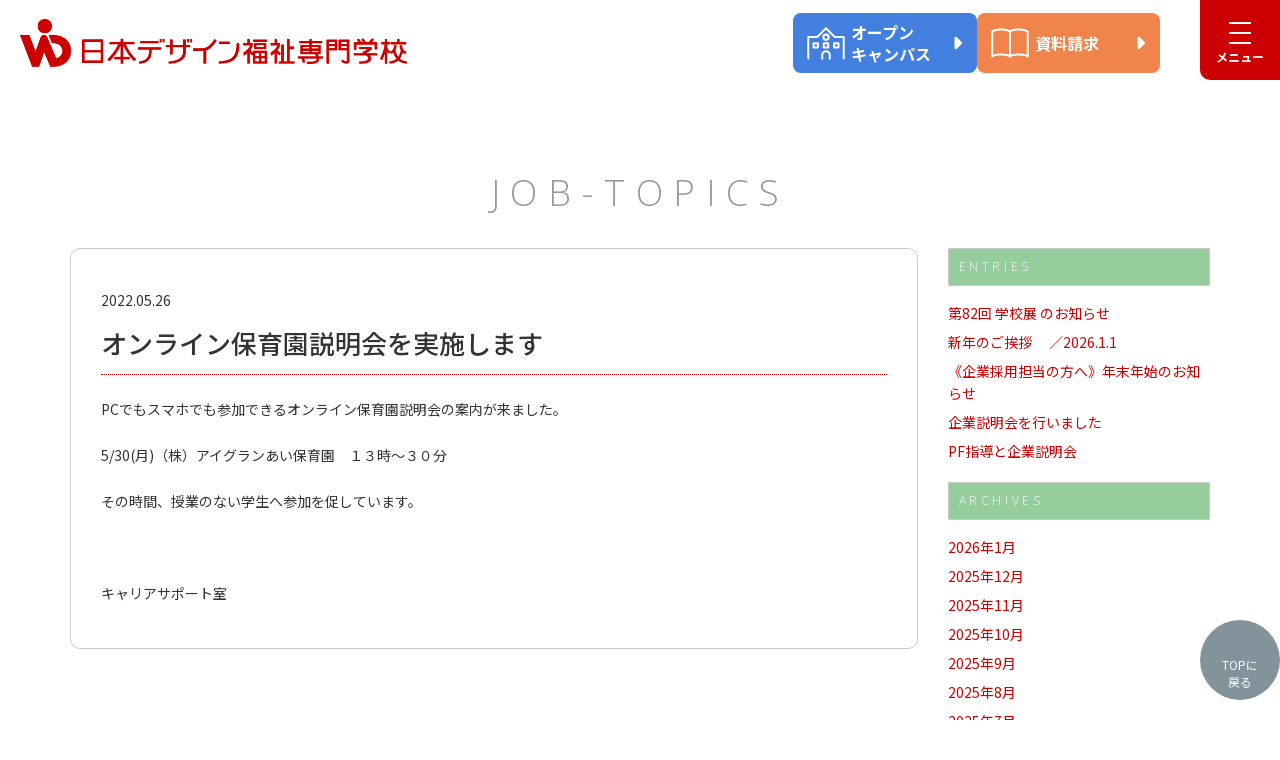

--- FILE ---
content_type: text/html; charset=UTF-8
request_url: https://ndc.ac.jp/employment/recruits/?post_type=topics&p=1762
body_size: 30242
content:
<!DOCTYPE html>
<html lang="ja">
	<head>
		<meta charset="UTF-8">
		<meta http-equiv="X-UA-Compatible" content="IE=edge">
		<meta name="keywords" content="">
		<meta name="description" content="Just another WordPress site">
		<meta name="viewport" content="width=device-width, initial-scale=1">
		<meta property="og:title" content="日本デザイン福祉専門学校">
		<meta property="og:type" content="article">
		<meta property="og:url" content="http://ndc.ac.jp/topics/">
		<meta property="og:image" content="http://ndc.ac.jp/ndc_ogp.png">
		<meta property="og:site_name" content="日本デザイン福祉専門学校">
		<meta property="og:description" content="">
		<link rel="shortcut icon" href="/favicon.ico" type="image/x-icon">
		<link rel="apple-touch-icon" sizes="152x152" href="/apple-touch-icon-152x152.png">
		<title>日本デザイン福祉専門学校</title>

		<!-- Bootstrap CSS -->
		<link href="/css/bootstrap.css" rel="stylesheet">
		<link rel="stylesheet" href="/css/style.css?20220510">

		<!-- HTML5 Shim and Respond.js IE8 support of HTML5 elements and media queries -->
		<!-- WARNING: Respond.js doesn't work if you view the page via file:// -->
		<!--[if lt IE 9]>
			<script src="https://oss.maxcdn.com/libs/html5shiv/3.7.0/html5shiv.js"></script>
			<script src="https://oss.maxcdn.com/libs/respond.js/1.4.2/respond.min.js"></script>
		<![endif]-->

			<script type="text/javascript">
			window._wpemojiSettings = {"baseUrl":"https:\/\/s.w.org\/images\/core\/emoji\/72x72\/","ext":".png","source":{"concatemoji":"https:\/\/ndc.ac.jp\/employment\/recruits\/wp-includes\/js\/wp-emoji-release.min.js?ver=4.5.32"}};
			!function(e,o,t){var a,n,r;function i(e){var t=o.createElement("script");t.src=e,t.type="text/javascript",o.getElementsByTagName("head")[0].appendChild(t)}for(r=Array("simple","flag","unicode8","diversity"),t.supports={everything:!0,everythingExceptFlag:!0},n=0;n<r.length;n++)t.supports[r[n]]=function(e){var t,a,n=o.createElement("canvas"),r=n.getContext&&n.getContext("2d"),i=String.fromCharCode;if(!r||!r.fillText)return!1;switch(r.textBaseline="top",r.font="600 32px Arial",e){case"flag":return r.fillText(i(55356,56806,55356,56826),0,0),3e3<n.toDataURL().length;case"diversity":return r.fillText(i(55356,57221),0,0),a=(t=r.getImageData(16,16,1,1).data)[0]+","+t[1]+","+t[2]+","+t[3],r.fillText(i(55356,57221,55356,57343),0,0),a!=(t=r.getImageData(16,16,1,1).data)[0]+","+t[1]+","+t[2]+","+t[3];case"simple":return r.fillText(i(55357,56835),0,0),0!==r.getImageData(16,16,1,1).data[0];case"unicode8":return r.fillText(i(55356,57135),0,0),0!==r.getImageData(16,16,1,1).data[0]}return!1}(r[n]),t.supports.everything=t.supports.everything&&t.supports[r[n]],"flag"!==r[n]&&(t.supports.everythingExceptFlag=t.supports.everythingExceptFlag&&t.supports[r[n]]);t.supports.everythingExceptFlag=t.supports.everythingExceptFlag&&!t.supports.flag,t.DOMReady=!1,t.readyCallback=function(){t.DOMReady=!0},t.supports.everything||(a=function(){t.readyCallback()},o.addEventListener?(o.addEventListener("DOMContentLoaded",a,!1),e.addEventListener("load",a,!1)):(e.attachEvent("onload",a),o.attachEvent("onreadystatechange",function(){"complete"===o.readyState&&t.readyCallback()})),(a=t.source||{}).concatemoji?i(a.concatemoji):a.wpemoji&&a.twemoji&&(i(a.twemoji),i(a.wpemoji)))}(window,document,window._wpemojiSettings);
		</script>
		<style type="text/css">
img.wp-smiley,
img.emoji {
	display: inline !important;
	border: none !important;
	box-shadow: none !important;
	height: 1em !important;
	width: 1em !important;
	margin: 0 .07em !important;
	vertical-align: -0.1em !important;
	background: none !important;
	padding: 0 !important;
}
</style>
<link rel='stylesheet' id='wp-pagenavi-css'  href='https://ndc.ac.jp/employment/recruits/wp-content/plugins/wp-pagenavi/pagenavi-css.css?ver=2.70' type='text/css' media='all' />
<link rel='https://api.w.org/' href='https://ndc.ac.jp/employment/recruits/?rest_route=/' />
<link rel="canonical" href="https://ndc.ac.jp/employment/recruits/?post_type=topics&#038;p=1762" />
<link rel='shortlink' href='https://ndc.ac.jp/employment/recruits/?p=1762' />
<link rel="alternate" type="application/json+oembed" href="https://ndc.ac.jp/employment/recruits/?rest_route=%2Foembed%2F1.0%2Fembed&#038;url=https%3A%2F%2Fndc.ac.jp%2Femployment%2Frecruits%2F%3Fpost_type%3Dtopics%26p%3D1762" />
<link rel="alternate" type="text/xml+oembed" href="https://ndc.ac.jp/employment/recruits/?rest_route=%2Foembed%2F1.0%2Fembed&#038;url=https%3A%2F%2Fndc.ac.jp%2Femployment%2Frecruits%2F%3Fpost_type%3Dtopics%26p%3D1762&#038;format=xml" />
	</head>
	<body>

<!-- Google Tag Manager -->
<noscript><iframe src="//www.googletagmanager.com/ns.html?id=GTM-W2B38C"
height="0" width="0" style="display:none;visibility:hidden"></iframe></noscript>
<!-- End Google Tag Manager -->

<!-- Google Tag Manager by Career-tasu(noscript) -->
<noscript><iframe src="https://www.googletagmanager.com/ns.html?id=GTM-WX3MKQT7"
height="0" width="0" style="display:none;visibility:hidden"></iframe></noscript>
<!-- End Google Tag Manager by Career-tasu(noscript) --><header class="header">
  <input class="gnavi-check" id="gnavi-check" type="checkbox"/>
  <div class="header__wrap">
    <div class="header-logo"><a class="header-logo__link" href="/"><img class="header-logo__img" src="/img/ndc_logo_b.png" alt="日本デザイン福祉専門学校"/></a></div>
    <div class="header-menu">
      <ul class="contact-menu-list">
        <li class="contact-menu-list__item contact-menu-list__item--oc"><img class="contact-menu-list__item--icon" src="/img/icon__oc.svg" alt=""/><a href="/oclp/" target="_blank">オープン<br/>キャンパス</a>
        </li>
        <li class="contact-menu-list__item contact-menu-list__item--doc"><img class="contact-menu-list__item--icon" src="/img/icon__doc.svg" alt=""/><a href="/document-request/">資料請求</a>
        </li>
      </ul>
      <nav class="gnavi">
        <label class="gnavi-btn" for="gnavi-check">
          <div class="gnavi-btn__wrap"><span class="gnavi-btn__line"></span></div>
        </label>
      </nav>
    </div>
  </div>
  <div class="gnavi-menu">
    <ul class="gnavi-menu__list">
      <li class="gnavi-menu__item"><img class="gnavi-menu__img" src="/img/menu-ph-about.jpg" srcset="/img/menu-ph-about.jpg 1x,/img/menu-ph-about@2x.jpg 2x" alt=""/><a class="gnavi-menu__link" href="/greeting/">学校について</a>
      </li>
      <li class="gnavi-menu__item"><img class="gnavi-menu__img" src="/img/menu-ph-department.jpg" srcset="/img/menu-ph-department.jpg 1x,/img/menu-ph-department@2x.jpg 2x" alt=""/><a class="gnavi-menu__link" href="/department/">学科紹介</a>
      </li>
      <li class="gnavi-menu__item"><img class="gnavi-menu__img" src="/img/menu-ph-jobs.jpg" srcset="/img/menu-ph-jobs.jpg 1x,/img/menu-ph-jobs@2x.jpg 2x" alt=""/><a class="gnavi-menu__link" href="/job/">将来の仕事</a>
      </li>
      <li class="gnavi-menu__item"><img class="gnavi-menu__img" src="/img/menu-ph-employment.jpg" srcset="/img/menu-ph-employment.jpg 1x,/img/menu-ph-employment@2x.jpg 2x" alt=""/><a class="gnavi-menu__link" href="/employment/">就職・資格・<br/>求人について</a>
      </li>
      <li class="gnavi-menu__item"><img class="gnavi-menu__img" src="/img/menu-ph-prospectus.jpg" srcset="/img/menu-ph-prospectus.jpg 1x,/img/menu-ph-prospectus@2x.jpg 2x" alt=""/><a class="gnavi-menu__link" href="/prospectus/">入学・学費・奨学金</a>
      </li>
      <li class="gnavi-menu__item"><img class="gnavi-menu__img" src="/img/menu-ph-oc.jpg" srcset="/img/menu-ph-oc.jpg 1x,/img/menu-ph-oc@2x.jpg 2x" alt=""/><a class="gnavi-menu__link" href="/oclp/" target="_blank">オープンキャンパス</a>
      </li>
      <li class="gnavi-menu__item"><img class="gnavi-menu__img" src="/img/menu-ph-access.jpg" srcset="/img/menu-ph-access.jpg 1x,/img/menu-ph-access@2x.jpg 2x" alt=""/><a class="gnavi-menu__link" href="/access/">アクセス</a>
      </li>
    </ul>
  </div>
</header>
		<article id="JOB-TOPICS-CMS">
			<section class="container-fluid body wp_contents" id="JOB-TOPICS-PAGE">
				<div class="container">
					<div class="row">
						<div class="col-xs-12">
							<h1 class="en w300">JOB-TOPICS</h1>
						</div>
					</div>
				</div>
				<div class="container">
					<div class="row">
						<div class="col-md-9">
																					<div class="topics-body">
									<p class="date">2022.05.26</p>
									<h2>オンライン保育園説明会を実施します</h2>
									<p>PCでもスマホでも参加できるオンライン保育園説明会の案内が来ました。</p>
<p>5/30(月)（株）アイグランあい保育園　１３時～３０分</p>
<p>その時間、授業のない学生へ参加を促しています。</p>
<p>&nbsp;</p>
<p>キャリアサポート室</p>
								</div>
																			</div>
						<div class="col-md-3 sidemenu">
							<h6 class="en w300">ENTRIES</h6>
							<ul class="list-unstyled">
																									<li><a href="https://ndc.ac.jp/employment/recruits/?post_type=topics&#038;p=2396">第82回 学校展 のお知らせ</a></li>
																																	<li><a href="https://ndc.ac.jp/employment/recruits/?post_type=topics&#038;p=2379">新年のご挨拶　 ／2026.1.1</a></li>
																																	<li><a href="https://ndc.ac.jp/employment/recruits/?post_type=topics&#038;p=2381">《企業採用担当の方へ》年末年始のお知らせ</a></li>
																																	<li><a href="https://ndc.ac.jp/employment/recruits/?post_type=topics&#038;p=2378">企業説明会を行いました</a></li>
																																	<li><a href="https://ndc.ac.jp/employment/recruits/?post_type=topics&#038;p=2374">PF指導と企業説明会</a></li>
																							</ul>
							<h6 class="en w300">ARCHIVES</h6>
							<ul class="list-unstyled">
								<li><a href='https://ndc.ac.jp/employment/recruits/?m=202601&#038;post_type=topics'>2026年1月</a></li>
	<li><a href='https://ndc.ac.jp/employment/recruits/?m=202512&#038;post_type=topics'>2025年12月</a></li>
	<li><a href='https://ndc.ac.jp/employment/recruits/?m=202511&#038;post_type=topics'>2025年11月</a></li>
	<li><a href='https://ndc.ac.jp/employment/recruits/?m=202510&#038;post_type=topics'>2025年10月</a></li>
	<li><a href='https://ndc.ac.jp/employment/recruits/?m=202509&#038;post_type=topics'>2025年9月</a></li>
	<li><a href='https://ndc.ac.jp/employment/recruits/?m=202508&#038;post_type=topics'>2025年8月</a></li>
	<li><a href='https://ndc.ac.jp/employment/recruits/?m=202507&#038;post_type=topics'>2025年7月</a></li>
	<li><a href='https://ndc.ac.jp/employment/recruits/?m=202506&#038;post_type=topics'>2025年6月</a></li>
	<li><a href='https://ndc.ac.jp/employment/recruits/?m=202505&#038;post_type=topics'>2025年5月</a></li>
	<li><a href='https://ndc.ac.jp/employment/recruits/?m=202504&#038;post_type=topics'>2025年4月</a></li>
	<li><a href='https://ndc.ac.jp/employment/recruits/?m=202503&#038;post_type=topics'>2025年3月</a></li>
	<li><a href='https://ndc.ac.jp/employment/recruits/?m=202501&#038;post_type=topics'>2025年1月</a></li>
	<li><a href='https://ndc.ac.jp/employment/recruits/?m=202412&#038;post_type=topics'>2024年12月</a></li>
	<li><a href='https://ndc.ac.jp/employment/recruits/?m=202411&#038;post_type=topics'>2024年11月</a></li>
	<li><a href='https://ndc.ac.jp/employment/recruits/?m=202410&#038;post_type=topics'>2024年10月</a></li>
	<li><a href='https://ndc.ac.jp/employment/recruits/?m=202409&#038;post_type=topics'>2024年9月</a></li>
	<li><a href='https://ndc.ac.jp/employment/recruits/?m=202408&#038;post_type=topics'>2024年8月</a></li>
	<li><a href='https://ndc.ac.jp/employment/recruits/?m=202407&#038;post_type=topics'>2024年7月</a></li>
	<li><a href='https://ndc.ac.jp/employment/recruits/?m=202406&#038;post_type=topics'>2024年6月</a></li>
	<li><a href='https://ndc.ac.jp/employment/recruits/?m=202405&#038;post_type=topics'>2024年5月</a></li>
	<li><a href='https://ndc.ac.jp/employment/recruits/?m=202404&#038;post_type=topics'>2024年4月</a></li>
	<li><a href='https://ndc.ac.jp/employment/recruits/?m=202403&#038;post_type=topics'>2024年3月</a></li>
	<li><a href='https://ndc.ac.jp/employment/recruits/?m=202401&#038;post_type=topics'>2024年1月</a></li>
	<li><a href='https://ndc.ac.jp/employment/recruits/?m=202312&#038;post_type=topics'>2023年12月</a></li>
	<li><a href='https://ndc.ac.jp/employment/recruits/?m=202311&#038;post_type=topics'>2023年11月</a></li>
	<li><a href='https://ndc.ac.jp/employment/recruits/?m=202310&#038;post_type=topics'>2023年10月</a></li>
	<li><a href='https://ndc.ac.jp/employment/recruits/?m=202309&#038;post_type=topics'>2023年9月</a></li>
	<li><a href='https://ndc.ac.jp/employment/recruits/?m=202307&#038;post_type=topics'>2023年7月</a></li>
	<li><a href='https://ndc.ac.jp/employment/recruits/?m=202306&#038;post_type=topics'>2023年6月</a></li>
	<li><a href='https://ndc.ac.jp/employment/recruits/?m=202305&#038;post_type=topics'>2023年5月</a></li>
	<li><a href='https://ndc.ac.jp/employment/recruits/?m=202304&#038;post_type=topics'>2023年4月</a></li>
	<li><a href='https://ndc.ac.jp/employment/recruits/?m=202303&#038;post_type=topics'>2023年3月</a></li>
	<li><a href='https://ndc.ac.jp/employment/recruits/?m=202302&#038;post_type=topics'>2023年2月</a></li>
	<li><a href='https://ndc.ac.jp/employment/recruits/?m=202301&#038;post_type=topics'>2023年1月</a></li>
	<li><a href='https://ndc.ac.jp/employment/recruits/?m=202212&#038;post_type=topics'>2022年12月</a></li>
	<li><a href='https://ndc.ac.jp/employment/recruits/?m=202211&#038;post_type=topics'>2022年11月</a></li>
	<li><a href='https://ndc.ac.jp/employment/recruits/?m=202210&#038;post_type=topics'>2022年10月</a></li>
	<li><a href='https://ndc.ac.jp/employment/recruits/?m=202209&#038;post_type=topics'>2022年9月</a></li>
	<li><a href='https://ndc.ac.jp/employment/recruits/?m=202208&#038;post_type=topics'>2022年8月</a></li>
	<li><a href='https://ndc.ac.jp/employment/recruits/?m=202207&#038;post_type=topics'>2022年7月</a></li>
	<li><a href='https://ndc.ac.jp/employment/recruits/?m=202206&#038;post_type=topics'>2022年6月</a></li>
	<li><a href='https://ndc.ac.jp/employment/recruits/?m=202205&#038;post_type=topics'>2022年5月</a></li>
	<li><a href='https://ndc.ac.jp/employment/recruits/?m=202204&#038;post_type=topics'>2022年4月</a></li>
	<li><a href='https://ndc.ac.jp/employment/recruits/?m=202203&#038;post_type=topics'>2022年3月</a></li>
	<li><a href='https://ndc.ac.jp/employment/recruits/?m=202202&#038;post_type=topics'>2022年2月</a></li>
	<li><a href='https://ndc.ac.jp/employment/recruits/?m=202201&#038;post_type=topics'>2022年1月</a></li>
	<li><a href='https://ndc.ac.jp/employment/recruits/?m=202112&#038;post_type=topics'>2021年12月</a></li>
	<li><a href='https://ndc.ac.jp/employment/recruits/?m=202111&#038;post_type=topics'>2021年11月</a></li>
	<li><a href='https://ndc.ac.jp/employment/recruits/?m=202110&#038;post_type=topics'>2021年10月</a></li>
	<li><a href='https://ndc.ac.jp/employment/recruits/?m=202105&#038;post_type=topics'>2021年5月</a></li>
	<li><a href='https://ndc.ac.jp/employment/recruits/?m=202104&#038;post_type=topics'>2021年4月</a></li>
	<li><a href='https://ndc.ac.jp/employment/recruits/?m=202103&#038;post_type=topics'>2021年3月</a></li>
	<li><a href='https://ndc.ac.jp/employment/recruits/?m=202102&#038;post_type=topics'>2021年2月</a></li>
	<li><a href='https://ndc.ac.jp/employment/recruits/?m=202101&#038;post_type=topics'>2021年1月</a></li>
	<li><a href='https://ndc.ac.jp/employment/recruits/?m=202012&#038;post_type=topics'>2020年12月</a></li>
	<li><a href='https://ndc.ac.jp/employment/recruits/?m=202011&#038;post_type=topics'>2020年11月</a></li>
	<li><a href='https://ndc.ac.jp/employment/recruits/?m=202010&#038;post_type=topics'>2020年10月</a></li>
	<li><a href='https://ndc.ac.jp/employment/recruits/?m=202009&#038;post_type=topics'>2020年9月</a></li>
	<li><a href='https://ndc.ac.jp/employment/recruits/?m=202008&#038;post_type=topics'>2020年8月</a></li>
	<li><a href='https://ndc.ac.jp/employment/recruits/?m=202007&#038;post_type=topics'>2020年7月</a></li>
	<li><a href='https://ndc.ac.jp/employment/recruits/?m=202006&#038;post_type=topics'>2020年6月</a></li>
	<li><a href='https://ndc.ac.jp/employment/recruits/?m=202005&#038;post_type=topics'>2020年5月</a></li>
	<li><a href='https://ndc.ac.jp/employment/recruits/?m=202004&#038;post_type=topics'>2020年4月</a></li>
	<li><a href='https://ndc.ac.jp/employment/recruits/?m=202003&#038;post_type=topics'>2020年3月</a></li>
	<li><a href='https://ndc.ac.jp/employment/recruits/?m=202002&#038;post_type=topics'>2020年2月</a></li>
	<li><a href='https://ndc.ac.jp/employment/recruits/?m=202001&#038;post_type=topics'>2020年1月</a></li>
	<li><a href='https://ndc.ac.jp/employment/recruits/?m=201912&#038;post_type=topics'>2019年12月</a></li>
	<li><a href='https://ndc.ac.jp/employment/recruits/?m=201911&#038;post_type=topics'>2019年11月</a></li>
	<li><a href='https://ndc.ac.jp/employment/recruits/?m=201910&#038;post_type=topics'>2019年10月</a></li>
	<li><a href='https://ndc.ac.jp/employment/recruits/?m=201909&#038;post_type=topics'>2019年9月</a></li>
	<li><a href='https://ndc.ac.jp/employment/recruits/?m=201908&#038;post_type=topics'>2019年8月</a></li>
	<li><a href='https://ndc.ac.jp/employment/recruits/?m=201907&#038;post_type=topics'>2019年7月</a></li>
	<li><a href='https://ndc.ac.jp/employment/recruits/?m=201906&#038;post_type=topics'>2019年6月</a></li>
	<li><a href='https://ndc.ac.jp/employment/recruits/?m=201904&#038;post_type=topics'>2019年4月</a></li>
	<li><a href='https://ndc.ac.jp/employment/recruits/?m=201903&#038;post_type=topics'>2019年3月</a></li>
	<li><a href='https://ndc.ac.jp/employment/recruits/?m=201902&#038;post_type=topics'>2019年2月</a></li>
	<li><a href='https://ndc.ac.jp/employment/recruits/?m=201901&#038;post_type=topics'>2019年1月</a></li>
	<li><a href='https://ndc.ac.jp/employment/recruits/?m=201812&#038;post_type=topics'>2018年12月</a></li>
	<li><a href='https://ndc.ac.jp/employment/recruits/?m=201811&#038;post_type=topics'>2018年11月</a></li>
	<li><a href='https://ndc.ac.jp/employment/recruits/?m=201810&#038;post_type=topics'>2018年10月</a></li>
	<li><a href='https://ndc.ac.jp/employment/recruits/?m=201809&#038;post_type=topics'>2018年9月</a></li>
	<li><a href='https://ndc.ac.jp/employment/recruits/?m=201808&#038;post_type=topics'>2018年8月</a></li>
	<li><a href='https://ndc.ac.jp/employment/recruits/?m=201807&#038;post_type=topics'>2018年7月</a></li>
	<li><a href='https://ndc.ac.jp/employment/recruits/?m=201806&#038;post_type=topics'>2018年6月</a></li>
	<li><a href='https://ndc.ac.jp/employment/recruits/?m=201805&#038;post_type=topics'>2018年5月</a></li>
	<li><a href='https://ndc.ac.jp/employment/recruits/?m=201804&#038;post_type=topics'>2018年4月</a></li>
	<li><a href='https://ndc.ac.jp/employment/recruits/?m=201803&#038;post_type=topics'>2018年3月</a></li>
	<li><a href='https://ndc.ac.jp/employment/recruits/?m=201802&#038;post_type=topics'>2018年2月</a></li>
	<li><a href='https://ndc.ac.jp/employment/recruits/?m=201801&#038;post_type=topics'>2018年1月</a></li>
	<li><a href='https://ndc.ac.jp/employment/recruits/?m=201712&#038;post_type=topics'>2017年12月</a></li>
	<li><a href='https://ndc.ac.jp/employment/recruits/?m=201711&#038;post_type=topics'>2017年11月</a></li>
	<li><a href='https://ndc.ac.jp/employment/recruits/?m=201710&#038;post_type=topics'>2017年10月</a></li>
	<li><a href='https://ndc.ac.jp/employment/recruits/?m=201709&#038;post_type=topics'>2017年9月</a></li>
	<li><a href='https://ndc.ac.jp/employment/recruits/?m=201708&#038;post_type=topics'>2017年8月</a></li>
	<li><a href='https://ndc.ac.jp/employment/recruits/?m=201707&#038;post_type=topics'>2017年7月</a></li>
	<li><a href='https://ndc.ac.jp/employment/recruits/?m=201706&#038;post_type=topics'>2017年6月</a></li>
	<li><a href='https://ndc.ac.jp/employment/recruits/?m=201705&#038;post_type=topics'>2017年5月</a></li>
	<li><a href='https://ndc.ac.jp/employment/recruits/?m=201704&#038;post_type=topics'>2017年4月</a></li>
	<li><a href='https://ndc.ac.jp/employment/recruits/?m=201703&#038;post_type=topics'>2017年3月</a></li>
	<li><a href='https://ndc.ac.jp/employment/recruits/?m=201702&#038;post_type=topics'>2017年2月</a></li>
	<li><a href='https://ndc.ac.jp/employment/recruits/?m=201701&#038;post_type=topics'>2017年1月</a></li>
	<li><a href='https://ndc.ac.jp/employment/recruits/?m=201612&#038;post_type=topics'>2016年12月</a></li>
	<li><a href='https://ndc.ac.jp/employment/recruits/?m=201611&#038;post_type=topics'>2016年11月</a></li>
	<li><a href='https://ndc.ac.jp/employment/recruits/?m=201610&#038;post_type=topics'>2016年10月</a></li>
	<li><a href='https://ndc.ac.jp/employment/recruits/?m=201609&#038;post_type=topics'>2016年9月</a></li>
	<li><a href='https://ndc.ac.jp/employment/recruits/?m=201608&#038;post_type=topics'>2016年8月</a></li>
	<li><a href='https://ndc.ac.jp/employment/recruits/?m=201607&#038;post_type=topics'>2016年7月</a></li>
	<li><a href='https://ndc.ac.jp/employment/recruits/?m=201606&#038;post_type=topics'>2016年6月</a></li>
	<li><a href='https://ndc.ac.jp/employment/recruits/?m=201605&#038;post_type=topics'>2016年5月</a></li>
	<li><a href='https://ndc.ac.jp/employment/recruits/?m=201604&#038;post_type=topics'>2016年4月</a></li>
	<li><a href='https://ndc.ac.jp/employment/recruits/?m=201603&#038;post_type=topics'>2016年3月</a></li>
	<li><a href='https://ndc.ac.jp/employment/recruits/?m=201602&#038;post_type=topics'>2016年2月</a></li>
	<li><a href='https://ndc.ac.jp/employment/recruits/?m=201512&#038;post_type=topics'>2015年12月</a></li>
	<li><a href='https://ndc.ac.jp/employment/recruits/?m=201510&#038;post_type=topics'>2015年10月</a></li>
							</ul>
						</div>
						</div>
				</div>
			</section>

		</article>


<div class="pagetop"><a href="#">TOPに<br/>戻る</a></div>
<footer class="footer">
  <div class="footer-menu">
    <div class="footer-menu__wrap">
      <div class="footer-menu__item">
        <h4 class="footer__logo"><img src="/img/ndc_logo_b.png" alt="日本デザイン福祉専門学校"/></h4>
        <address class="footer__address">日本デザイン福祉専門学校<br/>〒151-0051<br/>東京都渋谷区千駄ヶ谷5-7-3<br/>TEL：03-3356-1501<br/>FAX：03-3356-5260<br/>E-mail：info@ndc.ac.jp</address>
      </div>
      <div class="footer-menu__item">
        <h5 class="footer-menu-list__ttl"><a class="footer-menu-list__link" href="/department/">学科紹介</a></h5>
        <h6 class="footer-menu-list__sub-ttl">デザインコミュニケーション</h6>
        <ul class="footer-menu-list">
          <li class="footer-menu-list__item"><a class="footer-menu-list__link" href="/department/confectionery/">製菓デザイン学科</a></li>
          <li class="footer-menu-list__item"><a class="footer-menu-list__link" href="/department/comicarts/">イマジネーションデザイン学科</a></li>
        </ul>
        <h6 class="footer-menu-list__sub-ttl">コミックコミュニケーション</h6>
        <ul class="footer-menu-list">
          <li class="footer-menu-list__item"><a class="footer-menu-list__link" href="/department/comic-learning/">コミック manabi 学科</a></li>
          <li class="footer-menu-list__item"><a class="footer-menu-list__link" href="/department/comic_ill/">コミックイラスト学科</a></li>
        </ul>
        <h6 class="footer-menu-list__sub-ttl">ヒューマンコミュニケーション</h6>
        <ul class="footer-menu-list">
          <li class="footer-menu-list__item"><a class="footer-menu-list__link" href="/department/child/">保育こどもデザイン学科</a></li>
          <li class="footer-menu-list__item"><a class="footer-menu-list__link" href="/department/hotel/">ホテル観光学科</a></li>
          <li class="footer-menu-list__item"><a class="footer-menu-list__link" href="/department/business_design/">国際ビジネスデザイン学科</a></li>
        </ul>
      </div>
      <div class="footer-menu__item">
        <h5 class="footer-menu-list__ttl"><a class="footer-menu-list__link" href="/prospectus/">入学案内・学費・奨学金</a></h5>
        <ul class="footer-menu-list">
          <li class="footer-menu-list__item"><a class="footer-menu-list__link" href="/prospectus/to-parents/experience-learning/">キャリア体験学習について</a></li>
          <li class="footer-menu-list__item"><a class="footer-menu-list__link" href="/prospectus/to-parents/school-briefing/">学校説明会</a></li>
          <li class="footer-menu-list__item"><a class="footer-menu-list__link" href="/prospectus/to-parents/weekday-school-tours/">平日学校見学会</a></li>
          <li class="footer-menu-list__item"><a class="footer-menu-list__link" href="/prospectus/admission-procedure/">出願方法（郵送）</a></li>
          <li class="footer-menu-list__item"><a class="footer-menu-list__link" href="/prospectus/admission-procedure/classification/">出願区分・受付期間・支援制度</a></li>
          <li class="footer-menu-list__item"><a class="footer-menu-list__link" href="/prospectus/admission-procedure/recruitment-department/">募集学科・募集定員・修業年限・入学資格</a></li>
          <li class="footer-menu-list__item"><a class="footer-menu-list__link" href="/prospectus/ao/">総合型選抜（AO入学）募集要項</a></li>
          <li class="footer-menu-list__item"><a class="footer-menu-list__link" href="/prospectus/aoguide/">総合型選抜（AO入学）入学GUIDE</a></li>
          <li class="footer-menu-list__item"><a class="footer-menu-list__link" href="/prospectus/admission-procedure/incorporation/">編入・転学について</a></li>
          <li class="footer-menu-list__item"><a class="footer-menu-list__link" href="/prospectus/tuition/">学費</a></li>
          <li class="footer-menu-list__item"><a class="footer-menu-list__link" href="/prospectus/tuition/system-for-admission/">入学に関する制度・併願入学制度</a></li>
          <li class="footer-menu-list__item"><a class="footer-menu-list__link" href="/prospectus/tuition/tuition-support/">学費支援制度について</a></li>
          <li class="footer-menu-list__item"><a class="footer-menu-list__link" href="/prospectus/scholarships/">奨学金について</a></li>
          <li class="footer-menu-list__item"><a class="footer-menu-list__link" href="/internationalstudents/">留学生の方へ</a></li>
          <li class="footer-menu-list__item"><a class="footer-menu-list__link" href="/japanese_level/">留学生日本語レベル試験</a>
          </li>
        </ul>
        <h5 class="footer-menu-list__ttl"><a class="footer-menu-list__link" href="/parents/">保護者の方へ</a></h5>
        <h5 class="footer-menu-list__ttl"><a class="footer-menu-list__link" href="/faq/">FAQ</a></h5>
      </div>
      <div class="footer-menu__item">
        <h5 class="footer-menu-list__ttl"><a class="footer-menu-list__link" href="/greeting/">学校について</a></h5>
        <ul class="footer-menu-list">
          <li class="footer-menu-list__item"><a class="footer-menu-list__link" href="/greeting/">教育理念</a></li>
          <li class="footer-menu-list__item"><a class="footer-menu-list__link" href="/greeting/history/">沿革</a></li>
          <li class="footer-menu-list__item"><a class="footer-menu-list__link" href="/greeting/annual-events/">年間行事</a></li>
          <li class="footer-menu-list__item"><a class="footer-menu-list__link" href="/greeting/various-systems">各種称号</a></li>
          <li class="footer-menu-list__item"><a class="footer-menu-list__link" href="/greeting/facility/">施設紹介</a></li>
          <li class="footer-menu-list__item"><a class="footer-menu-list__link" href="/greeting/classrooms/">教室紹介</a></li>
          <li class="footer-menu-list__item"><a class="footer-menu-list__link" href="/access/">交通・アクセス</a></li>
          <li class="footer-menu-list__item"><a class="footer-menu-list__link" href="/greeting/disclosure/">情報公開／自己評価</a></li>
        </ul>
        <h5 class="footer-menu-list__ttl"><a class="footer-menu-list__link" href="/nds/" target="_blank">校友会NDS会</a></h5>
        <h5 class="footer-menu-list__ttl"><a class="footer-menu-list__link" href="/job/">将来の仕事</a></h5>
        <ul class="footer-menu-list">
          <li class="footer-menu-list__item"><a class="footer-menu-list__link" href="/employment/">就職支援について</a></li>
          <li class="footer-menu-list__item"><a class="footer-menu-list__link" href="/employment/#ACQUISITION_TARGET">取得目標</a></li>
        </ul>
        <h5 class="footer-menu-list__ttl"><a class="footer-menu-list__link" href="/topics/?post_type=topics&amp;p=1407">プライバシーポリシー</a></h5>
      </div>
    </div>
  </div>
</footer>
<p class="copyright">Copyright© NIPPON DESIGN WELFARE COLLEGE</p>
<div class="sp-footer-menu">
  <ul class="contact-menu-list">
    <li class="contact-menu-list__item contact-menu-list__item--oc"><img class="contact-menu-list__item--icon" src="/img/icon__oc.svg" alt=""/><a href="/oclp/" target="_blank">オープン<br/>キャンパス</a>
    </li>
    <li class="contact-menu-list__item contact-menu-list__item--doc"><img class="contact-menu-list__item--icon" src="/img/icon__doc.svg" alt=""/><a href="/document-request/">資料請求</a>
    </li>
  </ul>
</div>
<script src="/js/main.js?20231108"></script>
<script src="https://kit.fontawesome.com/dec260e7e9.js" crossorigin="anonymous"></script>
		<script>
		</script>

<script type='text/javascript' src='https://ndc.ac.jp/employment/recruits/wp-includes/js/wp-embed.min.js?ver=4.5.32'></script>

	</body>
</html>


--- FILE ---
content_type: text/css
request_url: https://ndc.ac.jp/css/style.css?20220510
body_size: 337634
content:
@charset "UTF-8";
/* ######################################################## */
/*
日本デザイン福祉専門学校
*/
/* ######################################################## */
/* WebFont Noto Font（Noto Sans JP） */
@import url("https://fonts.googleapis.com/css2?family=Noto+Sans+JP:wght@100;300;400;500;700;900&family=Open+Sans:wght@300;400;600;700&family=Ubuntu:wght@500;700&family=Zen+Maru+Gothic:wght@400;500;700&display=swap");
@import url("https://fonts.googleapis.com/css2?family=Noto+Sans+JP:wght@100;300;400;500;700;900&family=Open+Sans:wght@300;400;600;700&family=Ubuntu:wght@500;700&family=Zen+Maru+Gothic:wght@400;500;700&display=swap");
body {
  font-family: 'Noto Sans JP', sans-serif;
}

.en {
  font-family: 'Open Sans', sans-serif;
  letter-spacing: 0.3em;
}

.en.w300 {
  font-weight: 300;
}

.en.w400 {
  font-weight: 400;
}

.en.w600 {
  font-weight: 600;
}

.en.w700 {
  font-weight: 700;
}

/* CSS RESET */
/* WebFont Noto Font（Noto Sans JP） */
body {
  font-family: 'Noto Sans JP', sans-serif;
}

.en {
  font-family: 'Open Sans', sans-serif;
  letter-spacing: 0.3em;
}

.en.w300 {
  font-weight: 300;
}

.en.w400 {
  font-weight: 400;
}

.en.w600 {
  font-weight: 600;
}

.en.w700 {
  font-weight: 700;
}

/* MODULES */
.banner {
  margin-top: 2rem;
  margin-bottom: 2rem;
}

.banner__list {
  padding: 0;
  margin: 0;
  list-style-type: none;
  display: flex;
  justify-content: center;
}

.banner__item {
  text-align: center;
}

.box-btn {
  cursor: pointer;
  transition: 0.3s ease all;
}

.box-btn:hover {
  opacity: 0.6;
}

.btn-child {
  color: #fff;
  background-color: #B6D45D;
}

.btn-child:hover {
  color: #fff;
  background-color: #a4c935;
}

.btn-comic {
  color: #fff;
  background-color: #EC6D81;
}

.btn-comic:hover {
  color: #fff;
  background-color: #e6405a;
}

.btn-comicarts {
  color: #fff;
  background-color: #F4AFC3;
}

.btn-comicarts:hover {
  color: #fff;
  background-color: #ee82a1;
}

.btn-craft {
  color: #fff;
  background-color: #95CD9D;
}

.btn-craft:hover {
  color: #fff;
  background-color: #72bd7d;
}

.btn-entertainment {
  color: #fff;
  background-color: #F39A50;
}

.btn-entertainment:hover {
  color: #fff;
  background-color: #f07e20;
}

.btn-game-character {
  color: #fff;
  background-color: #EC6D81;
}

.btn-game-character:hover {
  color: #fff;
  background-color: #e6405a;
}

.btn-graphic {
  color: #fff;
  background-color: #F39A50;
}

.btn-graphic:hover {
  color: #fff;
  background-color: #f07e20;
}

.btn-illustration {
  color: #fff;
  background-color: #F39A50;
}

.btn-illustration:hover {
  color: #fff;
  background-color: #f07e20;
}

.btn-manga-animation-character {
  color: #fff;
  background-color: #EC6D81;
}

.btn-manga-animation-character:hover {
  color: #fff;
  background-color: #e6405a;
}

.btn-tourism {
  color: #fff;
  background-color: #4FB2E6;
}

.btn-tourism:hover {
  color: #fff;
  background-color: #229ee0;
}

.btn-confectionery {
  color: #fff;
  background-color: #F9B900;
}

.btn-confectionery:hover {
  color: #fff;
  background-color: #c69300;
}

.btn-communication {
  color: #fff;
  background-color: #8497b0;
}

.btn-communication:hover {
  color: #fff;
  background-color: #657d9c;
}

.btn-open {
  color: #fff;
  background-color: #4FB2E6;
}

.btn-open:hover {
  color: #fff;
  background-color: #229ee0;
}

.btn-design {
  color: #fff;
  background-color: #F7867F;
}

.btn-design:hover {
  color: #fff;
  background-color: #f4594f;
}

.btn-comic {
  color: #fff;
  background-color: #63A6D4;
}

.btn-comic:hover {
  color: #fff;
  background-color: #3b8fc9;
}

.btn-human {
  color: #fff;
  background-color: #88C87E;
}

.btn-human:hover {
  color: #fff;
  background-color: #67b95a;
}

.contact_btn {
  width: 100%;
}

.contact_btn ul {
  display: flex;
  width: 100%;
  max-width: 640px;
  margin: 0 auto;
  padding: 0;
  list-style-type: none;
}

.contact_btn ul li {
  width: 50%;
  text-align: center;
}

.contact_btn ul li a {
  display: block;
  padding: 1em;
  color: #FFF;
  font-size: 12px;
  font-weight: bold;
}

.contact_btn ul li a::after {
  content: ">>";
  margin-left: 0.5em;
}

.contact_btn ul li.oc a {
  background-color: rgba(255, 206, 0, 0.9);
}

.contact_btn ul li.contact a {
  background-color: rgba(214, 48, 48, 0.9);
}

.contact_btn.fixed {
  position: fixed;
  left: 0;
  bottom: 0;
}

a.sp-btn {
  display: block;
  width: 100%;
  padding: 15px;
  background-color: #fff;
  text-align: center;
  color: #FFF;
  font-weight: bold;
  margin-bottom: 10px;
}

a.sp-btn:hover {
  text-decoration: none;
  background-color: #FFF;
}

a.sp-btn.special {
  background-color: #CD0000;
}

a.sp-btn.special:hover {
  border-color: #CD0000;
  color: #CD0000;
  background-color: #FFF;
}

a.sp-btn.child {
  background-color: #B6D45D;
}

a.sp-btn.child:hover {
  border-color: #B6D45D;
  color: #B6D45D;
  background-color: #FFF;
}

a.sp-btn.sightseeing {
  background-color: #4FB2E6;
}

a.sp-btn.sightseeing:hover {
  border-color: #4FB2E6;
  color: #4FB2E6;
  background-color: #FFF;
}

.btn--coming {
  cursor: initial;
  pointer-events: none;
  background-color: #999 !important;
}

.comingsoon {
  background-color: #E5E5E5;
}

.comingsoon__in {
  display: flex;
  width: 100%;
  height: 80vh;
  flex-direction: column;
  align-items: center;
  justify-content: center;
}

.comingsoon__text {
  font-size: 3rem;
}

.contact-menu-list {
  display: flex;
  align-items: center;
  gap: 0 0.7rem;
  margin: 0;
  padding: 0;
  z-index: 100;
}

.contact-menu-list__item {
  display: flex;
  align-items: center;
  gap: 0 1rem;
  flex: 1;
  border-radius: 0.8rem;
  padding: 0.5rem 0.8rem;
  position: relative;
  background-color: #666;
  transition: 0.3s ease all;
}

.contact-menu-list__item:hover {
  opacity: 0.6;
}

.contact-menu-list__item--oc {
  background-color: #437FDE;
}

.contact-menu-list__item--doc {
  background-color: #F0844A;
}

.contact-menu-list__item--icon {
  width: 5rem;
}

.contact-menu-list__item a {
  color: #FFF;
  font-size: 1.6rem;
  font-weight: bold;
  line-height: 1.4;
  padding-right: 2rem;
}

@media (max-width: 992px) {
  .contact-menu-list__item a {
    font-size: 1.4rem;
  }
}

.contact-menu-list__item a::before {
  display: block;
  content: "";
  position: absolute;
  top: 0;
  right: 0;
  bottom: 0;
  left: 0;
  pointer-events: auto;
  background-color: transparent;
}

.contact-menu-list__item a::after {
  display: block;
  content: "";
  background: url("/img/icon-f0da-w.svg") center no-repeat;
  background-size: contain;
  width: 2rem;
  height: 2rem;
  margin-right: 1rem;
  position: absolute;
  bottom: 50%;
  right: 0;
  -webkit-transform: translateY(50%);
  transform: translateY(50%);
}

.contact-menu-list__item a:hover {
  text-decoration: none;
}

.sp-footer-menu {
  display: none;
}

@media (max-width: 992px) {
  .sp-footer-menu {
    display: block;
    position: sticky;
    bottom: 0;
    padding: 1rem;
  }
  .sp-footer-menu .contact-menu-list {
    width: 100%;
  }
}

.footer {
  box-sizing: border-box;
  background-color: #fff;
}

.footer * {
  box-sizing: border-box;
}

.footer img {
  width: auto;
  max-width: 100%;
  height: auto;
}

.footer ul, .footer ol {
  margin: 0;
  padding: 0;
  list-style: none;
}

.footer a {
  color: initial;
}

.footer-menu__wrap {
  width: 100%;
  max-width: 1200px;
  margin-left: auto;
  margin-right: auto;
  padding-top: 4rem;
  padding-bottom: 4rem;
  display: flex;
  justify-content: space-between;
}

@media (max-width: 992px) {
  .footer-menu__wrap {
    flex-wrap: wrap;
    justify-content: center;
    gap: 4rem;
    padding-left: 9rem;
    padding-right: 9rem;
  }
}

@media (max-width: 768px) {
  .footer-menu__wrap {
    padding-left: 3rem;
    padding-right: 3rem;
    gap: 2rem 0;
  }
}

.footer-menu__item:nth-of-type(1) {
  width: 200px;
}

@media (max-width: 992px) {
  .footer-menu__item:nth-of-type(1) {
    width: 38%;
  }
}

@media (max-width: 768px) {
  .footer-menu__item:nth-of-type(1) {
    width: 100%;
  }
}

.footer-menu__item:nth-of-type(2) {
  width: 320px;
}

@media (max-width: 992px) {
  .footer-menu__item:nth-of-type(2) {
    width: 51%;
  }
}

@media (max-width: 768px) {
  .footer-menu__item:nth-of-type(2) {
    width: 100%;
  }
}

.footer-menu__item:nth-of-type(3) {
  width: 320px;
}

@media (max-width: 992px) {
  .footer-menu__item:nth-of-type(3) {
    width: 51%;
  }
}

@media (max-width: 768px) {
  .footer-menu__item:nth-of-type(3) {
    width: 100%;
  }
}

.footer-menu__item:nth-of-type(4) {
  width: 200px;
}

@media (max-width: 992px) {
  .footer-menu__item:nth-of-type(4) {
    width: 38%;
  }
}

@media (max-width: 768px) {
  .footer-menu__item:nth-of-type(4) {
    width: 100%;
  }
}

.footer-menu-list {
  margin-top: 2rem !important;
}

@media (max-width: 768px) {
  .footer-menu-list {
    display: none;
  }
}

.footer-menu-list__ttl {
  font-family: 'Zen Maru Gothic', sans-serif;
  font-size: 1.6rem;
  font-weight: bold;
  color: #3C4348;
  position: relative;
  margin-top: 0;
  margin-bottom: 0;
  background-color: transparent !important;
  padding: 0 0 0 1em;
}

* + .footer-menu-list__ttl {
  margin-top: 2rem !important;
}

.footer-menu-list__ttl::before {
  display: block;
  content: "";
  background: url("/img/icon-f0da.svg") center no-repeat;
  background-size: contain;
  margin-right: 1rem;
  width: 1.6rem;
  height: 1.6rem;
  position: absolute;
  top: 0;
  left: 0;
}

.footer-menu-list__sub-ttl {
  font-family: 'Zen Maru Gothic', sans-serif;
  font-size: 1.4rem;
  line-height: 1.4;
  color: #3C4348;
  position: relative;
  margin-bottom: 0;
}

.footer-menu-list__sub-ttl::before {
  content: "●";
  color: #9EABB4;
  font-size: 1.4rem;
  font-weight: bold;
  margin-right: 0.5rem;
}

* + .footer-menu-list__sub-ttl {
  margin-top: 2rem;
}

.footer-menu-list__sub-ttl + .footer-menu-list {
  margin-left: 1.9rem !important;
}

@media (max-width: 768px) {
  .footer-menu-list__sub-ttl {
    display: none;
  }
}

.footer-menu-list__item {
  font-family: 'Zen Maru Gothic', sans-serif;
  font-size: 1.4rem;
  line-height: 1.8;
}

.footer-menu-list__link {
  transition: 0.3s ease all;
}

.footer-menu-list__link:hover {
  opacity: 0.6;
  text-decoration: none;
}

.footer-menu-list__link--stop {
  color: #CCC;
}

.footer-menu-list__link--stop:hover {
  pointer-events: none;
}

.copyright {
  background-color: #F4F5F7;
  text-align: center;
  font-size: 1.4rem;
  padding: 1rem 0;
  margin-bottom: 0;
}

@media (max-width: 800px) {
  .copyright {
    font-size: 10px;
  }
}

.gnavi-check {
  display: none;
}

.gnavi-check:checked ~ .header__wrap .header-menu .contact-menu-list {
  display: none;
}

.gnavi-check:checked ~ .header__wrap .gnavi-btn__wrap::before {
  content: "閉じる";
}

.gnavi-check:checked ~ .header__wrap .gnavi-btn__line {
  background-color: transparent;
}

.gnavi-check:checked ~ .header__wrap .gnavi-btn__line::before {
  top: auto;
  bottom: 50%;
  right: 50%;
  -webkit-transform: translate(50%, 50%) rotate(-45deg);
  transform: translate(50%, 50%) rotate(-45deg);
}

.gnavi-check:checked ~ .header__wrap .gnavi-btn__line::after {
  bottom: 50%;
  right: 50%;
  -webkit-transform: translate(50%, 50%) rotate(45deg);
  transform: translate(50%, 50%) rotate(45deg);
}

.gnavi-check:checked ~ .gnavi-menu {
  visibility: visible;
  opacity: 1;
  top: 0;
  right: 0;
}

@media (max-width: 992px) {
  .gnavi-check:checked ~ .gnavi-menu {
    right: auto;
    left: 0;
  }
}

.gnavi-btn {
  width: 8rem;
  height: 8rem;
  background-color: #CD0000;
  cursor: pointer;
  padding: 1rem;
  position: relative;
  display: flex;
  flex-direction: column;
  justify-content: center;
  align-items: center;
  border-radius: 0 0 0 1rem;
}

@media (max-width: 768px) {
  .gnavi-btn {
    width: 6.8rem;
    height: 6.8rem;
    padding: 0.5rem;
  }
}

.gnavi-btn__wrap {
  display: flex;
  flex-direction: column;
  justify-content: center;
  align-items: center;
  width: 100%;
  height: 100%;
  padding-bottom: 1.5rem;
  position: relative;
  color: #FFF;
}

.gnavi-btn__wrap::before {
  content: "メニュー";
  color: inherit;
  font-size: 1.2rem;
  position: absolute;
  bottom: 0.5rem;
  text-align: center;
}

.gnavi-btn__line {
  display: block;
  width: 2.2rem;
  height: 2px;
  background-color: #FFF;
  position: relative;
  margin-left: auto;
  margin-right: auto;
}

.gnavi-btn__line::before, .gnavi-btn__line::after {
  display: block;
  content: "";
  width: 100%;
  height: 2px;
  background-color: #FFF;
  position: absolute;
  transition: 0.3s ease;
  -webkit-transform-origin: center center 0;
  transform-origin: center center 0;
}

.gnavi-btn__line::before {
  top: 10px;
  right: 50%;
  -webkit-transform: translateX(50%);
  transform: translateX(50%);
}

.gnavi-btn__line::after {
  bottom: 10px;
  right: 50%;
  -webkit-transform: translateX(50%);
  transform: translateX(50%);
}

.gnavi-menu {
  background-color: #FFF;
  width: 100%;
  max-width: 860px;
  border-radius: 0 0 0 2rem;
  box-shadow: 0 3px 6px rgba(0, 0, 0, 0.16);
  position: fixed;
  top: -105%;
  right: 0;
  padding: 4rem 11.4rem 4rem 3rem;
  transition: 0.3s ease all;
  visibility: hidden;
  opacity: 0;
  z-index: 50;
}

@media (max-width: 992px) {
  .gnavi-menu {
    box-shadow: none;
    border-radius: 0;
    right: auto;
    left: 0;
    max-width: initial;
    height: 100vh;
    padding: 8.4rem 1.5rem 5rem;
  }
}

.gnavi-menu__list {
  display: flex;
  justify-content: center;
  flex-wrap: wrap;
  gap: 2.4rem;
}

@media (max-width: 992px) {
  .gnavi-menu__list {
    justify-content: flex-start;
  }
}

.gnavi-menu__item {
  display: flex;
  flex-direction: column;
  justify-content: center;
  width: 100%;
  max-width: 160px;
  position: relative;
  cursor: pointer;
  transition: 0.3s ease all;
}

.gnavi-menu__item:hover {
  opacity: 0.6;
}

.gnavi-menu__img {
  display: block;
  border-radius: 1rem;
  overflow: hidden;
}

.gnavi-menu__link {
  display: inline-block;
  color: #3C4348;
  font-size: 1.4rem;
  line-height: 1.4;
  text-align: center;
  margin-top: 0.5rem;
}

.gnavi-menu__link:hover {
  text-decoration: none;
  color: inherit;
}

.gnavi-menu__link::before {
  display: block;
  content: "";
  position: absolute;
  top: 0;
  right: 0;
  bottom: 0;
  left: 0;
  pointer-events: auto;
  background-color: transparent;
}

.header {
  position: fixed;
  width: 100%;
  top: 0;
  left: 0;
  z-index: 100;
  box-sizing: border-box;
}

.header * {
  box-sizing: border-box;
}

.header img {
  width: auto;
  max-width: 100%;
  height: auto;
}

.header ul, .header ol {
  margin: 0;
  padding: 0;
  list-style: none;
}

.header__wrap {
  display: flex;
  justify-content: space-between;
  align-items: center;
}

.header-logo {
  padding-left: 2rem;
}

@media (max-width: 992px) {
  .header-logo {
    z-index: 1000;
  }
}

.header-logo__img {
  display: block;
  height: 48px !important;
}

@media (max-width: 768px) {
  .header-logo__img {
    height: 32px !important;
  }
}

.header-menu {
  display: flex;
  justify-content: flex-end;
  align-items: center;
  z-index: 1000;
}

.header-menu .contact-menu-list {
  margin-right: 4rem !important;
  width: 367px;
}

@media (max-width: 992px) {
  .header-menu .contact-menu-list {
    display: none;
  }
}

#FRONTPAGE .h__ttl,
body.department .h__ttl,
body.intl .h__ttl {
  text-align: center;
  line-height: 1.6;
  color: #3C4348;
  position: relative;
  margin-top: 0;
  margin-bottom: 1rem;
  padding-bottom: 2rem;
}

#FRONTPAGE .h__ttl::after,
body.department .h__ttl::after,
body.intl .h__ttl::after {
  display: block;
  content: "";
  width: 48px;
  height: 8px;
  background: url("/img/f-ttl-line.svg") center no-repeat;
  background-size: contain;
  position: absolute;
  bottom: 0;
  right: 50%;
  -webkit-transform: translateX(50%);
  transform: translateX(50%);
}

#FRONTPAGE .h__ttl--main,
body.department .h__ttl--main,
body.intl .h__ttl--main {
  font-family: 'Ubuntu', sans-serif;
  font-size: 4.8rem;
  font-weight: bold;
  line-height: 1;
}

@media (max-width: 768px) {
  #FRONTPAGE .h__ttl--main,
  body.department .h__ttl--main,
  body.intl .h__ttl--main {
    font-size: 3.2rem;
  }
}

#FRONTPAGE .h__ttl--main-ja,
body.department .h__ttl--main-ja,
body.intl .h__ttl--main-ja {
  font-family: 'Zen Maru Gothic', sans-serif;
  font-size: 3.2rem;
  font-weight: bold;
  line-height: 1.6;
}

@media (max-width: 768px) {
  #FRONTPAGE .h__ttl--main-ja,
  body.department .h__ttl--main-ja,
  body.intl .h__ttl--main-ja {
    font-size: 2.8rem;
  }
}

#FRONTPAGE .h__ttl--sub,
body.department .h__ttl--sub,
body.intl .h__ttl--sub {
  font-family: 'Zen Maru Gothic', sans-serif;
  font-size: 2.4rem;
  line-height: 1;
}

@media (max-width: 768px) {
  #FRONTPAGE .h__ttl--sub,
  body.department .h__ttl--sub,
  body.intl .h__ttl--sub {
    font-size: 1.8rem;
  }
}

.h__main {
  line-height: 140%;
  position: relative;
}

.h__main::before {
  display: block;
  content: "";
  width: 28px;
  height: 28px;
  background-color: #E1E1E1;
  margin: 0 auto 30px;
}

@media (max-width: 768px) {
  .h__main {
    line-height: 120%;
  }
  .h__main::before {
    width: 18px;
    height: 18px;
  }
}

.h__main--middle::before {
  margin: 0 auto 10px;
}

.h__main--en {
  font-size: 43px;
  font-weight: bold;
  position: relative;
  color: #707070;
}

.h__main--en::after {
  display: inline-block;
  content: "";
  border-bottom: 2px solid #707070;
  position: absolute;
  left: 0;
  bottom: 10px;
  width: 100%;
}

@media (max-width: 768px) {
  .h__main--en {
    font-size: 34.4px;
  }
}

.h__main--jp {
  font-size: 23px;
  font-weight: bold;
}

@media (max-width: 768px) {
  .h__main--jp {
    font-size: 18.4px;
  }
}

.h__main--center {
  text-align: center;
}

.ttl__header {
  background-color: #EFEFEF;
  padding: 30px 0;
}

ol.list_parentheses {
  padding: 0 0 0 2.5em;
  text-indent: -1.5em;
}

ol.list_parentheses > li {
  list-style-type: none;
  list-style-position: inside;
  counter-increment: cnt;
}

ol.list_parentheses > li:before {
  display: marker;
  content: "(" counter(cnt) ") ";
}

.list-table {
  display: flex;
  flex-wrap: wrap;
}

.note-link {
  display: flex;
  justify-content: space-between;
  align-items: center;
}

@media (max-width: 768px) {
  .note-link {
    justify-content: center;
    flex-wrap: wrap;
    flex-direction: column;
  }
}

.note-link__ttl {
  display: inline-block;
}

.note-link__link {
  display: inline-block;
  padding: 5px 10px;
  margin-left: 15px;
  box-sizing: border-box;
  background-color: #CD0000;
  color: #FFF;
}

@media (max-width: 768px) {
  .note-link__link {
    width: 100%;
    margin-top: 0.5em;
    margin-left: 0;
  }
}

.note-link__link:hover {
  text-decoration: none;
}

.note-link__note {
  font-size: 80%;
  word-break: break-all;
}

.pagetop {
  position: fixed;
  right: 0;
  bottom: 2rem;
  width: 8rem;
  height: 8rem;
  z-index: 100;
}

@media (max-width: 992px) {
  .pagetop {
    bottom: 9rem;
    width: 6rem;
    height: 6rem;
  }
}

.pagetop a {
  display: flex;
  width: inherit;
  height: inherit;
  color: #FFF;
  position: relative;
  font-size: 1.2rem;
  flex-direction: column;
  justify-content: flex-end;
  text-align: center;
  padding-bottom: 1rem;
  z-index: 0;
}

.pagetop a:hover {
  text-decoration: none;
}

.pagetop a::before {
  display: block;
  content: "";
  width: inherit;
  height: inherit;
  background-color: rgba(101, 120, 132, 0.8);
  border-radius: 100%;
  position: absolute;
  top: 0;
  left: 0;
  z-index: -1;
}

.record-banner {
  padding-top: 50px;
  padding-bottom: 30px;
}

.record-banner__wrap {
  margin-top: 30px;
  padding-left: 15px;
  padding-right: 15px;
}

.record-banner__ttl {
  text-align: center;
  border: none !important;
  padding: 0 !important;
  margin-bottom: 0 !important;
  font-size: 20px;
  font-weight: bold;
}

@media (min-width: 768px) {
  .record-banner__ttl {
    font-size: 30px;
  }
}

.record-banner__contents {
  text-align: center;
}

.record-banner__link {
  display: inline-block;
  overflow: hidden;
  border: 3px solid #419CCE;
  border-radius: 30px;
  box-shadow: -5px 5px 10px rgba(0, 0, 0, 0.16);
}

.record-banner__link:hover {
  position: relative;
  box-shadow: none;
  top: 5px;
}

.record-banner__img {
  width: auto;
  max-width: 100%;
  height: auto;
}

.big {
  font-size: 125%;
  line-height: 1.6 !important;
}

.big-note {
  color: #CD0000;
}

.note {
  font-size: 11px;
  color: #999;
}

.note--right {
  text-align: right;
}

.note--center {
  text-align: center;
}

/* PAGE */
.aog-hero {
  background-color: #D4DEE3;
  position: relative;
  max-height: 620px;
  overflow: hidden;
}

@media print, screen and (max-width: 1199px) {
  .aog-hero {
    min-height: 420px;
  }
}

.aog-hero::before {
  display: block;
  content: "";
  padding-top: 39%;
}

.aog-hero__ttl {
  text-align: center;
  margin-bottom: 20px;
}

.aog-hero__ttl-main {
  display: inline-block;
  font-size: 60px;
  color: #000 !important;
  margin-bottom: 0.3em;
  padding-bottom: 0.3em;
  border-bottom: 1px solid #707070;
  letter-spacing: 0.25em;
}

.aog-hero__textarea {
  width: 100%;
  position: absolute;
  bottom: 95%;
  right: 50%;
  -webkit-transform: translate(50%, 95%);
  transform: translate(50%, 95%);
}

@media print, screen and (max-width: 1199px) {
  .aog-hero__textarea {
    padding: 0 25px;
  }
}

.aog-hero__illarea {
  width: 100%;
  position: absolute;
  bottom: 0;
  right: 50%;
  -webkit-transform: translate(50%, 0);
  transform: translate(50%, 0);
  text-align: center;
  z-index: 0;
}

.aog-hero__illarea-img {
  width: auto;
  max-width: 100%;
  height: auto;
}

.aog-hero__illarea::after {
  width: 100%;
  display: block;
  content: "";
  border-top: 3px solid #000;
  position: absolute;
  bottom: 20%;
  left: 0;
  z-index: -1;
}

@media print, screen and (max-width: 1199px) {
  .aog-hero__illarea::after {
    border-top: 1px solid #000;
  }
}

.aog-catch--hero {
  text-align: center;
  margin-top: 50px;
}

.aog-catch--qa {
  margin-top: 60px;
}

.aog-catch--report {
  margin-top: 60px;
}

.aog-catch--report-note {
  margin-top: 60px;
}

.aog-catch__text {
  font-size: 26px;
  font-weight: bold;
  line-height: 170% !important;
}

@media print, screen and (max-width: 1199px) {
  .aog-catch__text {
    font-size: 20px;
  }
}

.aog-lead {
  margin: 40px auto;
}

.aog-lead--center {
  text-align: center;
}

.aog-lead__text {
  font-size: 22px;
  line-height: 170% !important;
}

@media print, screen and (max-width: 1199px) {
  .aog-lead__text {
    font-size: 18px;
  }
}

.aog-page-link {
  margin-bottom: 60px;
}

.aog-page-link__list {
  margin: 0;
  padding: 0;
  list-style-type: none;
  display: flex;
  flex-wrap: wrap;
}

.aog-page-link__item {
  margin-bottom: 1%;
}

.aog-page-link__item:nth-child(1) {
  width: 23.5%;
  margin-right: 2%;
}

@media print, screen and (max-width: 1199px) {
  .aog-page-link__item:nth-child(1) {
    width: 100%;
    margin-right: 0;
  }
}

.aog-page-link__item:nth-child(2) {
  width: 23.5%;
  margin-right: 2%;
}

@media print, screen and (max-width: 1199px) {
  .aog-page-link__item:nth-child(2) {
    width: 100%;
    margin-right: 0;
  }
}

.aog-page-link__item:nth-child(3) {
  width: 23.5%;
  margin-right: 2%;
}

@media print, screen and (max-width: 1199px) {
  .aog-page-link__item:nth-child(3) {
    width: 100%;
    margin-right: 0;
  }
}

.aog-page-link__item:nth-child(4) {
  width: 23.5%;
}

@media print, screen and (max-width: 1199px) {
  .aog-page-link__item:nth-child(4) {
    width: 100%;
    margin-right: 0;
  }
}

.aog-page-link__item:nth-child(5) {
  width: 32%;
  margin-right: 2%;
}

@media print, screen and (max-width: 1199px) {
  .aog-page-link__item:nth-child(5) {
    width: 100%;
    margin-right: 0;
  }
}

.aog-page-link__item:nth-child(6) {
  width: 32%;
  margin-right: 2%;
}

@media print, screen and (max-width: 1199px) {
  .aog-page-link__item:nth-child(6) {
    width: 100%;
    margin-right: 0;
  }
}

.aog-page-link__item:nth-child(7) {
  width: 32%;
}

@media print, screen and (max-width: 1199px) {
  .aog-page-link__item:nth-child(7) {
    width: 100%;
    margin-right: 0;
  }
}

.aog-page-link__link {
  display: block;
  text-align: center;
  border: 1px solid #000;
  padding: 10px 10px 25px 10px;
  font-size: 20px;
  color: #000;
  text-decoration: none;
  transition: 0.3s ease all;
  position: relative;
}

@media print, screen and (max-width: 1199px) {
  .aog-page-link__link {
    font-size: 16px;
  }
}

.aog-page-link__link:hover {
  text-decoration: none;
  background-color: #000;
  color: #FFF;
}

.aog-page-link__link::after {
  display: block;
  content: "";
  background: url("/img/icon-f078.svg") center no-repeat;
  background-size: contain;
  width: 1.6rem;
  height: 1.6rem;
  position: absolute;
  bottom: 1rem;
  right: 50%;
  -webkit-transform: translateX(50%);
  transform: translateX(50%);
}

.aog-header {
  text-align: center;
  margin-bottom: 60px;
}

.aog-h__main {
  font-size: 45px;
  font-weight: bold;
  line-height: 170%;
  letter-spacing: 0.2em;
}

@media print, screen and (max-width: 1199px) {
  .aog-h__main {
    font-size: 22px;
  }
}

.aog-h__main--center {
  text-align: center;
}

.aog-h__ttl {
  margin: 0 !important;
}

.aog-h__img-ttl {
  width: auto;
  max-width: 100%;
  height: auto;
}

.aog-h__subttl {
  display: inline-block;
  font-size: 43px;
  line-height: 160%;
  margin-bottom: 0.1em;
  padding-bottom: 0.1em;
  border-bottom: 1px solid #707070;
}

@media print, screen and (max-width: 1199px) {
  .aog-h__subttl {
    font-size: 20px;
  }
}

.aog-merit {
  background: url("/prospectus/img/aoguide__ill02.png") top 80px right 20px no-repeat;
}

@media print, screen and (max-width: 1199px) {
  .aog-merit {
    background: none;
  }
}

.aog-merit__list {
  margin: 0;
  padding: 0 0 130px;
  list-style-type: none;
  display: flex;
  justify-content: space-between;
  background: url("/prospectus/img/aoguide__ill03.png") 330px 330px no-repeat;
}

@media print, screen and (max-width: 1199px) {
  .aog-merit__list {
    background: none;
    flex-direction: column;
    padding: 0 0 60px;
  }
}

.aog-merit__item {
  width: 388px;
  height: 388px;
  display: flex;
  align-items: center;
  justify-content: center;
  position: relative;
  z-index: 0;
}

.aog-merit__item::before {
  display: block;
  content: "";
  width: 388px;
  height: 388px;
  background-color: #FFF;
  border-radius: 100%;
  position: absolute;
  top: 0;
  left: 0;
  z-index: -1;
}

@media print, screen and (max-width: 1199px) {
  .aog-merit__item {
    width: 100%;
    height: auto;
    background-color: #FFF;
    padding: 15px;
    margin-bottom: 30px;
  }
  .aog-merit__item::before {
    content: none;
  }
}

.aog-merit-item__in {
  text-align: center;
}

.aog-merit__catch {
  font-size: 35px !important;
  line-height: 170% !important;
}

@media print, screen and (max-width: 1199px) {
  .aog-merit__catch {
    font-size: 18px !important;
  }
}

.aog-merit__text {
  width: 70%;
  margin: 0 auto;
}

.aog-note__list {
  margin: 0;
  padding: 0;
  list-style-type: none;
}

.aog-note__item {
  font-size: 16px !important;
  line-height: 170% !important;
}

.aog-note__item--color01 {
  color: #F00;
}

.aog-card {
  background-color: #FFF;
  box-shadow: 2px 2px 10px rgba(0, 0, 0, 0.2);
}

.aog-card:not(:first-child) {
  margin-top: 30px;
}

.aog-card__header {
  text-align: center;
  padding: 25px 0 15px;
  border-bottom: 6px solid #E1E1E1;
}

.aog-card__body {
  padding: 25px;
}

.aog-card-body__in {
  width: 100%;
  max-width: 750px;
  margin: 0 auto;
}

.aog-card__ttl {
  font-size: 26px;
}

@media print, screen and (max-width: 1199px) {
  .aog-card__ttl {
    font-size: 20px !important;
  }
}

.aog-card__subttl {
  font-size: 22px !important;
  line-height: 170% !important;
}

.aog-card__subttl--center {
  text-align: center;
}

.aog-card__subttl--tag {
  display: flex;
  flex-wrap: wrap;
  align-items: center;
}

.aog-card-lead {
  margin-bottom: 40px;
}

.aog-card-lead__text {
  font-size: 20px !important;
  line-height: 170% !important;
}

.aog-card-list__item {
  font-size: 18px !important;
  line-height: 170% !important;
}

.aog-card__text {
  font-size: 16px !important;
  line-height: 170% !important;
}

.aog-card-cal__list {
  margin: 0;
  padding: 0;
  list-style-type: none;
  display: flex;
  justify-content: space-between;
}

@media print, screen and (max-width: 1199px) {
  .aog-card-cal__list {
    justify-content: center;
    flex-wrap: wrap;
  }
}

.aog-card-cal__item {
  width: 16%;
  border: 1px solid #000;
  padding: 15px;
}

@media print, screen and (max-width: 1199px) {
  .aog-card-cal__item {
    width: 48%;
    margin: 0 1% 1%;
  }
}

.aog-card-cal__text {
  font-size: 20px !important;
  line-height: 170% !important;
  margin: 0;
  padding: 0;
}

.aog-card-cal__text--center {
  text-align: center;
}

@media print, screen and (max-width: 1199px) {
  .aog-card-cal__text {
    font-size: 16px !important;
  }
}

.aog-card-cal-sp__list {
  margin: 3rem 0 0;
  padding: 0;
  list-style-type: none;
}

.aog-card-cal-sp__item {
  border: 1px solid #000;
  padding: 15px;
}

.aog-card-schedule__in {
  display: flex;
  justify-content: space-between;
  align-items: flex-end;
}

@media print, screen and (max-width: 1199px) {
  .aog-card-schedule__in {
    flex-direction: column;
    align-items: center;
  }
}

.aog-card-schedule__date {
  width: 48%;
}

@media print, screen and (max-width: 1199px) {
  .aog-card-schedule__date {
    width: 100%;
  }
}

.aog-card-schedule__table {
  width: 100%;
}

.aog-card-schedule__table td {
  font-size: 20px !important;
  line-height: 170% !important;
  white-space: nowrap;
  padding: 5px;
}

@media print, screen and (max-width: 1199px) {
  .aog-card-schedule__table td {
    font-size: 16px !important;
  }
}

.aog-card-schedule__table td:nth-child(3) {
  white-space: normal;
}

.aog-card-schedule__info {
  width: 48%;
}

@media print, screen and (max-width: 1199px) {
  .aog-card-schedule__info {
    width: 100%;
  }
}

.aog-card-schedule__ill {
  text-align: center;
}

.aog-card-schedule__ill-img {
  width: auto;
  max-width: 100%;
  height: auto;
}

.aog-card-schedule__infobox {
  background-color: #D4DEE3;
  padding: 15px;
  border-radius: 6px;
}

.aog-card__wrap {
  display: flex;
  justify-content: space-between;
  gap: 2rem;
}

@media print, screen and (max-width: 1199px) {
  .aog-card__wrap {
    flex-direction: column;
  }
}

.aog-card__text-area {
  flex: 1;
}

.aog-tag__item {
  display: inline-block;
  padding: 5px 1em;
  font-size: 20px !important;
  background-color: #D4DEE3;
  border-radius: 6px;
  margin-right: 10px;
}

@media print, screen and (max-width: 1199px) {
  .aog-tag__item {
    font-size: 14px !important;
  }
}

.aog-flow {
  background: url("/prospectus/img/aoguide__ill05.png") top 0 right 20px no-repeat;
}

@media print, screen and (max-width: 1199px) {
  .aog-flow {
    background: none;
  }
}

.aog-flow__list {
  margin: 0;
  padding: 0;
  list-style-type: none;
  display: flex;
  justify-content: space-between;
}

@media print, screen and (max-width: 1199px) {
  .aog-flow__list {
    justify-content: center;
    flex-direction: column;
  }
}

.aog-flow__item {
  width: 21.6666%;
  position: relative;
}

@media print, screen and (max-width: 1199px) {
  .aog-flow__item {
    width: 100%;
  }
  .aog-flow__item:not(:last-child) {
    padding-bottom: 40px;
    margin-bottom: 15px;
  }
}

.aog-flow__item--arr::after {
  display: block;
  content: "";
  width: 36px;
  height: 29px;
  background-position: 0 0;
  background-repeat: no-repeat;
  background-image: url("/prospectus/img/aoguide__arr@2x.png");
  background-size: cover;
  position: absolute;
  top: 40px;
  right: -46px;
}

@media print, screen and (max-width: 1199px) {
  .aog-flow__item--arr::after {
    background-image: url("/prospectus/img/aoguide__arr--sp@2x.png");
    width: 29px;
    height: 36px;
    top: auto;
    bottom: 0;
    left: 50%;
    right: auto;
    margin-left: -18px;
  }
}

.aog-flow__item--plus::after {
  display: block;
  content: "";
  width: 34px;
  height: 34px;
  background-position: 0 0;
  background-repeat: no-repeat;
  background-image: url("/prospectus/img/aoguide__plus@2x.png");
  background-size: cover;
  position: absolute;
  top: 40px;
  right: -44px;
}

@media print, screen and (max-width: 1199px) {
  .aog-flow__item--plus::after {
    top: auto;
    bottom: 0;
    left: 50%;
    right: auto;
    margin-left: -17px;
  }
}

.aog-flow-item__card {
  border: 1px solid #000;
  display: flex;
  justify-content: center;
  height: 8em;
  align-items: center;
  background-color: #FFF;
}

.aog-flow-item__ttl {
  text-align: center;
  font-size: 20px;
  line-height: 140%;
}

.aog-flow-item__text {
  margin-top: 15px;
  font-size: 16px !important;
  line-height: 170% !important;
}

.aog-flow-arr {
  text-align: center;
}

@media print, screen and (max-width: 1199px) {
  .aog-flow-arr--pc {
    display: none;
  }
}

.aog-flow-arr--sp {
  display: none;
}

@media print, screen and (max-width: 1199px) {
  .aog-flow-arr--sp {
    display: block;
    margin-bottom: 15px;
  }
}

.aog-qa {
  background: url("/prospectus/img/aoguide__ill06.png") top 40px right 20px no-repeat;
}

@media print, screen and (max-width: 1199px) {
  .aog-qa {
    background: none;
  }
}

.aog-qa-card__list {
  margin: 0;
  padding: 0;
  list-style-type: none;
  display: flex;
  flex-wrap: wrap;
}

@media print, screen and (max-width: 1199px) {
  .aog-qa-card__list {
    flex-direction: column;
  }
}

.aog-qa-card__item {
  display: flex;
  flex-direction: column;
  width: 32%;
  background-color: #FFF;
  margin-bottom: 1%;
}

@media print, screen and (max-width: 1199px) {
  .aog-qa-card__item {
    width: 100%;
    margin-bottom: 30px;
  }
}

.aog-qa-card__item:not(:nth-child(3n)) {
  margin-right: 1%;
}

@media print, screen and (max-width: 1199px) {
  .aog-qa-card__item:not(:nth-child(3n)) {
    margin-right: 0;
  }
}

.aog-qa-card__item--ill {
  background-color: transparent;
}

.aog-qa-card__item-list {
  margin: 0;
  padding: 0;
  list-style-type: disc;
  margin-left: 1.5em;
}

.aog-qa-card__item-list__item {
  font-size: 13px !important;
  line-height: 170% !important;
}

.aog-qa-card__header {
  display: flex;
  flex-direction: column;
  align-items: center;
  justify-content: center;
  padding-top: 10px;
  height: 10em;
  position: relative;
}

.aog-qa-card__header::before {
  display: inline-block;
  content: "";
  width: 75px;
  height: 83px;
  background: url("/prospectus/img/aoguide__q@2x.png") 0 0 no-repeat;
  background-size: cover;
  position: absolute;
  bottom: 50%;
  left: 0;
  -webkit-transform: translateY(50%);
  transform: translateY(50%);
}

.aog-qa-card__q {
  margin: 15px 15px 0 85px;
  padding: 0;
  font-size: 22px !important;
  font-weight: bold;
  line-height: 170% !important;
}

@media print, screen and (max-width: 1199px) {
  .aog-qa-card__q {
    font-size: 18px !important;
  }
}

.aog-qa-card__body {
  padding: 15px;
}

.aog-qa-card-body__in {
  position: relative;
  padding-left: 45px;
}

.aog-qa-card-body__in::before {
  display: inline-block;
  content: "A";
  width: 30px;
  line-height: 30px;
  font-size: 24px;
  color: #FFF;
  text-align: center;
  background-color: #000;
  position: absolute;
  top: 0;
  left: 0;
}

.aog-qa-card__a {
  font-size: 18px !important;
  font-weight: bold;
  line-height: 170% !important;
  padding-top: 0;
  margin-top: 0;
}

@media print, screen and (max-width: 1199px) {
  .aog-qa-card__a {
    font-size: 16px !important;
  }
}

.aog-qa-card__text {
  font-size: 13px !important;
  line-height: 170% !important;
}

.aog-qa-card__ill {
  display: flex;
  width: 100%;
  height: 100%;
  align-items: center;
  justify-content: center;
}

.aog-qa-card__ill-img {
  width: auto;
  max-width: 100%;
  height: auto;
}

.aog-qa-card__ill-bl {
  margin-top: 10px;
}

.aog-qa-card__ill-bl--right {
  text-align: right;
}

.aog-qa-card__text-ill {
  display: flex;
  justify-content: space-between;
}

.aog-qa-card__textarea {
  width: 48%;
}

.aog-qa-card__illarea {
  width: 48%;
}

.aog-iv-qa {
  margin-top: 60px;
}

.aog-iv-qa__list {
  margin: 0;
  padding: 0;
  list-style-type: none;
  display: flex;
  flex-wrap: wrap;
}

.aog-iv-qa__item {
  width: 48%;
  margin: 0 1% 1%;
}

@media print, screen and (max-width: 1199px) {
  .aog-iv-qa__item {
    width: 100%;
    margin: 0 0 30px 0;
  }
}

.aog-iv-qa-item__in {
  display: flex;
  align-items: center;
  width: 100%;
}

.aog-iv-qa-item__q {
  width: 44px;
  line-height: 44px;
  font-size: 16px;
  font-weight: bold;
  color: #FFF;
  background-color: #5D90A0;
  border-radius: 100%;
  margin-right: 10px;
}

@media print, screen and (max-width: 1199px) {
  .aog-iv-qa-item__q {
    width: 34px;
    line-height: 34px;
    font-size: 14px !important;
  }
}

.aog-iv-qa-item__text {
  flex: 1;
  font-size: 26px;
  font-weight: bold;
  text-align: left;
  margin: 0 !important;
  padding: 0 !important;
}

@media print, screen and (max-width: 1199px) {
  .aog-iv-qa-item__text {
    font-size: 16px !important;
  }
}

.aog-iv-card__list {
  margin: 0;
  padding: 0;
  list-style-type: none;
  display: flex;
  flex-wrap: wrap;
}

.aog-iv-card__item {
  background-color: #FFF;
  padding: 25px;
  border-radius: 6px;
  margin-bottom: 1%;
}

@media print, screen and (max-width: 1199px) {
  .aog-iv-card__item {
    margin-bottom: 30px;
  }
}

.aog-iv-card__item:nth-child(1) {
  width: 65%;
  margin-right: 1%;
}

@media print, screen and (max-width: 1199px) {
  .aog-iv-card__item:nth-child(1) {
    width: 100%;
    margin-right: 0;
  }
}

.aog-iv-card__item:nth-child(2) {
  width: 34%;
}

@media print, screen and (max-width: 1199px) {
  .aog-iv-card__item:nth-child(2) {
    width: 100%;
    margin-right: 0;
  }
}

.aog-iv-card__item:nth-child(3) {
  width: 54%;
  margin-right: 1%;
}

@media print, screen and (max-width: 1199px) {
  .aog-iv-card__item:nth-child(3) {
    width: 100%;
    margin-right: 0;
  }
}

.aog-iv-card__item:nth-child(4) {
  width: 45%;
}

@media print, screen and (max-width: 1199px) {
  .aog-iv-card__item:nth-child(4) {
    width: 100%;
    margin-right: 0;
  }
}

.aog-iv-card__item:nth-child(5) {
  width: 34%;
  margin-right: 1%;
}

@media print, screen and (max-width: 1199px) {
  .aog-iv-card__item:nth-child(5) {
    width: 100%;
    margin-right: 0;
  }
}

.aog-iv-card__item:nth-child(6) {
  width: 65%;
}

@media print, screen and (max-width: 1199px) {
  .aog-iv-card__item:nth-child(6) {
    width: 100%;
    margin-right: 0;
  }
}

.aog-iv-card__header {
  display: flex;
  justify-content: space-between;
  margin-bottom: 15px;
}

.aog-iv-card__profile {
  flex: 1;
  margin-right: 15px;
}

.aog-iv-card__department {
  font-size: 13px !important;
  line-height: 140% !important;
  margin-bottom: 15px !important;
}

.aog-iv-card__name {
  line-height: 170% !important;
  font-weight: bold;
}

.aog-iv-card__name--main {
  font-size: 35px !important;
}

.aog-iv-card__name--sub {
  font-size: 16px !important;
}

.aog-iv-card__high-school {
  font-size: 14px !important;
  line-height: 140% !important;
}

.aog-iv-card__ill-img {
  width: auto;
  max-width: 100%;
  height: auto;
}

@media print, screen and (max-width: 1199px) {
  .aog-iv-card__ill-img {
    width: 90%;
  }
}

.aog-iv-card-body__list {
  margin: 0;
  padding: 0;
  list-style-type: none;
  counter-reset: number;
}

.aog-iv-card-body__item {
  position: relative;
  padding-left: 15px;
  font-size: 15px !important;
  line-height: 170% !important;
}

.aog-iv-card-body__item::before {
  position: absolute;
  counter-increment: number;
  content: counter(number);
  display: inline-block;
  color: #5D90A0;
  font-weight: bold;
  font-size: 15px;
  left: 0;
}

.aog-report {
  background: url("/prospectus/img/aoguide__ill16.png") top 440px left 0 no-repeat;
}

@media print, screen and (max-width: 1199px) {
  .aog-report {
    background: none;
  }
}

.aog-report-card__list {
  margin: 0;
  padding: 0;
  list-style-type: none;
  display: flex;
  flex-wrap: wrap;
}

@media print, screen and (max-width: 1199px) {
  .aog-report-card__list {
    flex-direction: column;
  }
}

.aog-report-card__item {
  background-color: #FFF;
  padding: 25px;
  margin-bottom: 2%;
}

@media print, screen and (max-width: 1199px) {
  .aog-report-card__item {
    margin-bottom: 30px;
  }
}

.aog-report-card__item:nth-child(1) {
  width: 60%;
  margin-right: 2%;
}

@media print, screen and (max-width: 1199px) {
  .aog-report-card__item:nth-child(1) {
    width: 100%;
    margin-right: 0;
  }
}

.aog-report-card__item:nth-child(2) {
  width: 38%;
}

@media print, screen and (max-width: 1199px) {
  .aog-report-card__item:nth-child(2) {
    width: 100%;
    margin-right: 0;
  }
}

.aog-report-card__item:nth-child(3) {
  width: 60%;
  margin-right: 2%;
}

@media print, screen and (max-width: 1199px) {
  .aog-report-card__item:nth-child(3) {
    width: 100%;
    margin-right: 0;
  }
}

.aog-report-card__item:nth-child(4) {
  width: 38%;
}

@media print, screen and (max-width: 1199px) {
  .aog-report-card__item:nth-child(4) {
    width: 100%;
    margin-right: 0;
  }
}

.aog-report-card__item:nth-child(5) {
  width: 100%;
}

@media print, screen and (max-width: 1199px) {
  .aog-report-card__item:nth-child(5) {
    width: 100%;
    margin-right: 0;
  }
}

.aog-report-card__ttl {
  font-size: 28px !important;
  line-height: 170% !important;
}

.aog-report-card-body__in {
  display: flex;
  justify-content: space-between;
}

@media print, screen and (max-width: 1199px) {
  .aog-report-card-body__in {
    flex-direction: column;
  }
}

.aog-report-card-check {
  flex: 2;
}

.aog-report-card-check__list {
  margin: 0;
  padding: 0;
  list-style-type: none;
  margin-bottom: 30px;
}

.aog-report-card-check__item {
  font-size: 18px !important;
  line-height: 170% !important;
  position: relative;
  padding-left: 24px;
}

.aog-report-card-check__item::before {
  display: block;
  content: "";
  background: url("/img/icon-f14a.svg") center no-repeat;
  background-size: contain;
  width: 1.8rem;
  height: 1.8rem;
  position: absolute;
  top: 0.5rem;
  left: 0;
}

.aog-report-card__textarea {
  display: flex;
  justify-content: space-between;
}

.aog-report-card__textarea--flex {
  flex: 1;
  margin-left: 20px;
}

@media print, screen and (max-width: 1199px) {
  .aog-report-card__textarea {
    flex-direction: column;
  }
}

.aog-report-card__text-bl {
  flex: 1;
}

.aog-report-card__text {
  font-size: 15px !important;
  line-height: 170% !important;
}

.aog-report-card__ill-bl {
  padding: 20px;
}

@media print, screen and (max-width: 1199px) {
  .aog-report-card__ill-bl {
    text-align: center;
  }
}

.aog-report-card__ill-img {
  width: auto;
  max-width: 100%;
  height: auto;
}

.aog-report-note__img {
  width: auto;
  max-width: 100%;
  height: auto;
}

.aog .entry-btn {
  text-align: center;
}

.aog .entry-btn .inner {
  display: inline-block;
  padding: 10px 20px;
  color: #FFF;
  background-color: #CD0000;
  text-align: left;
  box-shadow: 2px 2px 2px rgba(0, 0, 0, 0.3);
  transition: all .25s ease;
  cursor: pointer;
  text-align: center;
}

.aog .entry-btn .inner a, .aog .entry-btn .inner span {
  display: inline-block;
  font-size: 20px;
  font-weight: bold;
  color: #FFF;
  text-align: center;
  padding-bottom: 5px;
  padding-left: 1em;
  padding-right: 1em;
  position: relative;
}

.aog .entry-btn .inner a::after, .aog .entry-btn .inner span::after {
  font-family: 'Glyphicons Halflings';
  content: '\e258';
  position: absolute;
  bottom: 50%;
  right: 0;
  -webkit-transform: translateY(50%);
  transform: translateY(50%);
}

.aog .entry-btn .inner a:hover, .aog .entry-btn .inner span:hover {
  text-decoration: none;
}

@media (min-width: 992px) {
  .aog .entry-btn .inner a, .aog .entry-btn .inner span {
    font-size: 24px;
  }
}

.aog .entry-btn .inner p {
  font-size: 12px;
  margin-bottom: 0;
}

@media (min-width: 992px) {
  .aog .entry-btn .inner p {
    font-size: 14px;
  }
}

.aog .entry-btn .inner:hover {
  opacity: 0.6;
}

.aog .entry-btn--stop .inner {
  background-color: rgba(0, 0, 0, 0.4) !important;
  pointer-events: none;
  cursor: initial !important;
}

.section__aog {
  padding-top: 10rem;
}

.section__aog--bg {
  background-color: #D4DEE3;
  padding-bottom: 100px;
}

#COLUMN-PAGE .column-tab-area__list {
  list-style-type: none;
  margin: 0;
  padding: 0;
  display: flex;
  justify-content: space-between;
}

@media (max-width: 768px) {
  #COLUMN-PAGE .column-tab-area__list {
    flex-wrap: wrap;
  }
}

#COLUMN-PAGE .column-tab-area__item {
  flex: 1;
  margin-left: 1%;
  margin-right: 1%;
}

@media (max-width: 768px) {
  #COLUMN-PAGE .column-tab-area__item {
    flex: auto;
    width: 48%;
    margin: 1%;
  }
}

#COLUMN-PAGE .column-tab {
  background-color: #999;
  color: #FFF;
  transition: 0.3s ease all;
}

#COLUMN-PAGE .column-tab--active {
  background-color: #4FB2E6;
}

#COLUMN-PAGE .column-tab:hover {
  background-color: #4FB2E6;
}

#COLUMN-PAGE .column-menu__list {
  list-style-type: none;
  display: flex;
  flex-wrap: wrap;
  padding: 0;
  margin: 0;
}

#COLUMN-PAGE .column-menu__item {
  width: 31.3333%;
  border: 2px solid #4FB2E6;
  margin-left: 1%;
  margin-right: 1%;
  margin-bottom: 2%;
  padding: 1.5rem;
  border-radius: 0.6rem;
  display: flex;
  justify-content: center;
  align-items: center;
  flex-direction: column;
  box-sizing: border-box;
}

@media (max-width: 768px) {
  #COLUMN-PAGE .column-menu__item {
    width: 98%;
    margin: 1% 1% 3%;
  }
}

#COLUMN-PAGE .column-menu__header {
  display: flex;
  justify-content: center;
  align-items: center;
  width: 100%;
  min-height: 4em;
  margin-bottom: 1em;
  position: relative;
}

#COLUMN-PAGE .column-menu__ttl {
  width: 100%;
  font-size: 2rem;
  text-align: center;
  color: #4FB2E6;
  position: absolute;
  bottom: 50%;
  right: 50%;
  -webkit-transform: translate(50%, 50%);
  transform: translate(50%, 50%);
}

#COLUMN-PAGE .column-menu__body {
  flex: 1 0 auto;
  width: 100%;
}

#COLUMN-PAGE .column-menu__btn-area {
  margin-top: auto;
  padding-top: 2rem;
}

#COLUMN-PAGE .column-menu__btn {
  background-color: #4FB2E6;
  color: #FFF;
  transition: 0.3s ease all;
}

#COLUMN-PAGE .column-menu__btn:hover {
  opacity: 0.6;
}

#COLUMN-PAGE .column-menu__block {
  display: none;
}

#COLUMN-PAGE .column-menu__block--active {
  display: block;
}

#COLUMN-PAGE .column-ttl__main {
  position: relative;
  padding-bottom: .5em;
  margin-bottom: 1em;
  color: #333;
}

#COLUMN-PAGE .column-ttl__main::before, #COLUMN-PAGE .column-ttl__main::after {
  position: absolute;
  bottom: -2px;
  left: 0;
  content: '';
  height: 2px;
}

#COLUMN-PAGE .column-ttl__main::before {
  z-index: 2;
  width: 15%;
  background-color: #CD0000;
}

#COLUMN-PAGE .column-ttl__main::after {
  width: 100%;
  background-color: #CCC;
}

#COLUMN-PAGE .column-ttl__sub {
  color: #CD0000;
  margin-bottom: 1em;
}

#COLUMN-PAGE .column-department {
  margin-bottom: 3rem;
}

#COLUMN-PAGE .column-department__ttl {
  text-align: center;
  font-size: 2rem;
  font-weight: bold;
  position: relative;
  margin-bottom: 3rem;
}

#COLUMN-PAGE .column-department__ttl::after {
  display: block;
  content: "";
  width: 0;
  height: 0;
  border-top: 1rem solid #000;
  border-left: 1rem solid transparent;
  border-right: 1rem solid transparent;
  position: absolute;
  bottom: -2rem;
  right: 50%;
  -webkit-transform: translateX(50%);
  transform: translateX(50%);
}

#COLUMN-PAGE .column-department__list {
  margin-left: 0;
  padding-left: 0;
  list-style-type: none;
  display: flex;
  justify-content: center;
  align-items: center;
  flex-direction: column;
}

#COLUMN-PAGE .column-department__item:not(:first-child) {
  margin-top: 1rem;
}

.covid {
  margin-bottom: 2rem;
}

.covid__link {
  display: block;
  text-align: center;
  color: #FFF;
  font-size: 1.8rem;
  background-color: #F00;
  padding: 0.5em 0;
  transition: 0.3s ease all;
}

@media (max-width: 768px) {
  .covid__link {
    font-size: 1.4rem;
  }
}

.covid__link:hover {
  text-decoration: none;
  color: #FFF;
  opacity: 0.6;
}

#COVID-PAGE h2 {
  border-left: 4px solid #CD0000;
  padding-left: 10px;
  color: #CD0000;
  font-size: 22px;
}

#COVID-PAGE h3 {
  padding: 10px;
  border: 1px solid #CCC;
  font-size: 20px;
  margin-bottom: 15px;
}

#COVID-PAGE h3 + h4 {
  margin-top: 10px;
}

#COVID-PAGE h4 {
  margin-top: 30px;
  font-size: 16px;
}

#COVID-PAGE .btn-area__list {
  margin: 0;
  padding: 0;
  list-style-type: none;
  display: flex;
  justify-content: space-between;
}

@media (max-width: 768px) {
  #COVID-PAGE .btn-area__list {
    flex-direction: column;
  }
}

#COVID-PAGE .btn-area__item {
  width: 48%;
  margin: 0 1%;
}

@media (max-width: 768px) {
  #COVID-PAGE .btn-area__item {
    width: 100%;
    margin: 1% 0;
  }
}

#COVID-PAGE .menu-area {
  margin: 2rem auto;
}

#COVID-PAGE .menu-area__list {
  display: flex;
  justify-content: space-between;
  margin: 0;
  padding: 0;
  list-style-type: none;
  flex-wrap: wrap;
}

@media (max-width: 768px) {
  #COVID-PAGE .menu-area__list {
    flex-direction: column;
  }
}

#COVID-PAGE .menu-area__item {
  width: calc(calc(100% / 3) - 2%);
  margin: 0 0 1%;
}

@media (max-width: 768px) {
  #COVID-PAGE .menu-area__item {
    width: 100%;
    margin: 1% 0;
  }
}

#COVID-PAGE .menu-area__link {
  display: flex;
  justify-content: center;
  flex-direction: column;
  text-align: center;
  align-items: center;
  width: 100%;
  height: 6em;
  font-size: 1.4rem;
  color: #000;
  padding: 1em 0;
  background-color: #E5E5E5;
  transition: 0.3s ease all;
}

#COVID-PAGE .menu-area__link:hover {
  text-decoration: none;
  background-color: #CD0000;
  color: #FFF;
}

#COVID-PAGE .ttl {
  margin-bottom: 0.5em !important;
}

#COVID-PAGE .table {
  margin: 1.5em 0;
  padding: 0;
  list-style-type: none;
  border-top: 1px solid #CCC;
}

#COVID-PAGE .table__item {
  display: table;
  width: 100%;
}

@media (max-width: 768px) {
  #COVID-PAGE .table__item {
    display: block;
  }
}

#COVID-PAGE .table__th {
  display: table-cell;
  width: 8em;
  padding: 1em;
  background-color: #E5E5E5;
  border-bottom: 1px solid #CCC;
  text-align: center;
}

#COVID-PAGE .table__th--wide {
  width: 20em;
  vertical-align: middle;
}

@media (max-width: 768px) {
  #COVID-PAGE .table__th {
    display: block;
    width: 100%;
    text-align: left;
  }
}

#COVID-PAGE .table__td {
  display: table-cell;
  width: calc(100% - 8em);
  padding: 1em;
  border-bottom: 1px solid #CCC;
}

@media (max-width: 768px) {
  #COVID-PAGE .table__td {
    display: block;
    width: 100%;
  }
}

#COVID-PAGE .table-list {
  margin: 1em 0 1em 1.5em;
  padding: 0;
  list-style-type: disc;
}

#COVID-PAGE .num__list {
  margin: 1em 0 1em 1.5em;
  padding: 0;
}

#COVID-PAGE .num__item:not(:first-child) {
  margin-top: 1em;
}

#COVID-PAGE .num-list {
  margin: 0 0 0 1.5em;
  padding: 0;
  list-style-type: disc;
}

#COVID-PAGE .covid-icon {
  margin: 30px auto;
}

#COVID-PAGE .covid-icon__list {
  margin: 0;
  padding: 0;
  list-style-type: none;
  display: flex;
  justify-content: space-between;
}

@media (max-width: 768px) {
  #COVID-PAGE .covid-icon__list {
    justify-content: center;
    flex-wrap: wrap;
  }
}

#COVID-PAGE .covid-icon__item {
  width: calc(100% / 6);
  padding: 0 20px;
  box-sizing: border-box;
}

@media (max-width: 768px) {
  #COVID-PAGE .covid-icon__item {
    width: calc(100% / 3);
    margin-bottom: 15px;
  }
}

#COVID-PAGE .covid-icon__img {
  width: auto;
  max-width: 100%;
  height: auto;
}

#COVID-PAGE .covid-icon__icon {
  display: inline-block;
  text-align: center;
  padding: 0 0 15px;
}

#COVID-PAGE .covid-icon__text {
  display: block;
  text-align: center;
  font-size: 14px;
  font-weight: bold;
}

@media (max-width: 768px) {
  #COVID-PAGE .covid-icon__text {
    font-size: 12px;
  }
}

#COVID-PAGE .landscape-photo {
  margin: 30px auto;
}

#COVID-PAGE .landscape-photo__list {
  margin: 0;
  padding: 0;
  list-style-type: none;
  display: flex;
  flex-wrap: wrap;
}

#COVID-PAGE .landscape-photo__item {
  width: calc(100% / 3 - 2%);
  box-sizing: border-box;
  margin: 0 1% 2%;
}

@media (max-width: 768px) {
  #COVID-PAGE .landscape-photo__item {
    width: 100%;
    margin-bottom: 15px;
  }
}

#COVID-PAGE .landscape-photo__img {
  width: auto;
  max-width: 100%;
  height: auto;
}

#COVID-PAGE .landscape-photo__ph {
  display: inline-block;
  padding: 0 0 5px;
}

#COVID-PAGE .landscape-photo__text {
  display: block;
  font-size: 14px;
  font-weight: bold;
}

@media (max-width: 768px) {
  #COVID-PAGE .landscape-photo__text {
    font-size: 12px;
  }
}

.department__list {
  list-style-type: none;
  margin: 0;
  padding: 0;
}

.department__item {
  background-color: #E6E6E7;
}

.department__item:not(:first-child) {
  margin-top: 138px;
}

.department-item {
  width: auto;
  max-width: 1200px;
  margin: 0 auto;
  border-left-width: 14px;
  border-left-style: solid;
  padding: 80px;
}

@media (max-width: 1230px) {
  .department-item {
    padding: 60px;
    margin: 0 15px;
  }
}

@media (max-width: 992px) {
  .department-item {
    border-left-width: 7px;
    padding: 30px;
  }
}

.department-item--design {
  border-left-color: #F7867F;
}

.department-item--comic {
  border-left-color: #63A6D4;
}

.department-item--human {
  border-left-color: #88C87E;
}

.department-item__item--end a {
  color: #999 !important;
}

.department-item__item--end::after {
  content: "※今年の募集は終了しました";
  color: #CD0000;
}

.department-item__item--end2 a {
  color: #999 !important;
}

.department-item__item--end2::after {
  display: block;
  white-space: pre;
  content: "※応募多数のため受付を一時お待ちいただいております。\A定員枠に応じて2024年2月1日（木）より受付を再開予定です。";
  margin-left: 1em;
  text-indent: -1em;
  color: #CD0000;
}

@media (max-width: 992px) {
  .department-item__item--end2::after {
    content: "※応募多数のため受付を一時お待ち\Aいただいております。定員枠に応じて\A 2024年2月1日（木）より受付を\A再開予定です。";
  }
}

.department-item__in {
  display: flex;
  justify-content: space-between;
  align-items: center;
}

@media (max-width: 992px) {
  .department-item__in {
    flex-direction: column;
  }
}

.department-item__illarea {
  flex: 1;
}

.department-item__illarea img {
  width: auto;
  max-width: 100%;
  height: auto;
}

@media (max-width: 992px) {
  .department-item__illarea {
    margin-top: 30px;
  }
}

.department-item__category {
  font-size: 34px;
  line-height: 160%;
}

@media (max-width: 1230px) {
  .department-item__category {
    font-size: 28px;
  }
}

@media (max-width: 992px) {
  .department-item__category {
    font-size: 24px;
  }
}

@media (max-width: 768px) {
  .department-item__category {
    font-size: 18px;
  }
}

.department-item__list {
  margin-top: 40px;
  list-style-type: disc;
}

.department-item__link {
  font-size: 16px;
  color: #000;
  line-height: 160%;
}

.department-item__coming {
  font-size: 16px;
  color: #666;
  line-height: 160%;
}

.department-article {
  padding-top: 0;
  padding-bottom: 12rem;
  background-color: #F4F5F7;
  position: relative;
  z-index: 0;
}

.department-article::before {
  display: block;
  content: "";
  background-repeat: no-repeat;
  background-image: url("/img/f-bg-09.png"), url("/img/f-bg-10.png");
  background-position: left -32.4rem bottom -19.5rem, right -11.8rem bottom 6rem;
  width: 100%;
  height: 100%;
  position: absolute;
  top: 0;
  left: 0;
  z-index: -1;
}

.department-section {
  margin-top: 8rem;
}

.department-hero {
  width: 100%;
  position: relative;
  z-index: 0;
  background-position: center;
  background-repeat: no-repeat;
  background-size: cover;
}

.department-hero--top {
  background-position: top center;
}

.department-hero--bottom {
  background-position: bottom center;
}

.department-hero::after {
  display: block;
  content: "";
  padding-top: 56%;
}

@media (max-width: 768px) {
  .department-hero {
    aspect-ratio: 1/1.7;
    height: auto;
    background-size: contain;
    background-position: center bottom;
  }
  .department-hero--webcomic {
    background-image: url("/department/img/webcomic-kv-sp.jpg") !important;
  }
  .department-hero::after {
    content: none;
  }
}

.department-hero::before {
  display: block;
  content: "";
  background: linear-gradient(to bottom, white 5%, rgba(255, 255, 255, 0) 15%, rgba(255, 255, 255, 0) 100%);
  position: absolute;
  top: 0;
  left: 0;
  width: 100%;
  height: 100%;
}

@media (max-width: 768px) {
  .department-hero::before {
    content: none;
  }
}

.department-hero__wrap {
  position: absolute;
  top: 0;
  left: 0;
  width: 100%;
  height: 100%;
  display: flex;
  flex-direction: column;
  align-items: center;
  justify-content: center;
  overflow: hidden;
}

@media (max-width: 768px) {
  .department-hero__wrap {
    justify-content: flex-start;
    top: 6rem;
  }
}

.department-hero__wrap--end::before {
  display: flex;
  content: "今年の募集は終了しました";
  background-color: rgba(0, 0, 0, 0.4);
  color: #FFF;
  font-size: 2rem;
  width: 100%;
  height: 100%;
  position: absolute;
  top: 0;
  left: 0;
  justify-content: center;
  align-items: center;
  z-index: 1;
}

.department-hero__wrap--end2::before {
  display: flex;
  white-space: pre;
  content: "応募多数のため受付を\A一時お待ちいただいております。\A定員枠に応じて2024年2月1日（木）より\A受付を再開予定です。";
  background-color: rgba(0, 0, 0, 0.4);
  color: #FFF;
  font-size: 2rem;
  width: 100%;
  height: 100%;
  position: absolute;
  top: 0;
  left: 0;
  justify-content: center;
  align-items: center;
  text-align: center;
  z-index: 1;
}

@media (max-width: 768px) {
  .department-hero__wrap--end2::before {
    font-size: 1.6rem;
  }
}

.department-hero__ttl {
  background-position: center;
  background-repeat: no-repeat;
  background-size: cover;
  width: 100%;
  max-width: 526px;
  aspect-ratio: 1/1;
  position: relative;
}

@media (max-width: 768px) {
  .department-hero__ttl {
    max-width: initial;
    max-height: inherit;
    background-size: contain;
  }
}

.department-hero__ttl-wrap {
  width: 100%;
  max-width: 396px;
  position: absolute;
  bottom: 50%;
  right: 50%;
  -webkit-transform: translate(50%, 50%);
  transform: translate(50%, 50%);
}

@media (max-width: 768px) {
  .department-hero__ttl-wrap {
    width: 75%;
    max-width: initial;
  }
}

.department-hero__ttl-header {
  text-align: center;
  line-height: 1.6;
  font-family: 'Zen Maru Gothic', sans-serif;
}

.department-hero__ttl-header--sub {
  font-size: 1.6rem;
}

@media (max-width: 768px) {
  .department-hero__ttl-header--sub {
    font-size: 3.04183vw;
  }
}

.department-hero__ttl-header--main {
  font-size: 2rem;
}

@media (max-width: 768px) {
  .department-hero__ttl-header--main {
    font-size: 3.80228vw;
  }
}

.department-hero__ttl-header--catch {
  margin-left: 0.5em;
  font-weight: bold;
  font-size: 2rem;
}

@media (max-width: 768px) {
  .department-hero__ttl-header--catch {
    font-size: 3.80228vw;
  }
}

.department-hero__ttl-header--note {
  font-size: 1.6rem;
}

@media (max-width: 768px) {
  .department-hero__ttl-header--note {
    font-size: 0.30418vw;
  }
}

.department-hero__ttl-name {
  text-align: center;
  font-family: 'Zen Maru Gothic', sans-serif;
  font-size: 3.6rem;
  font-weight: bold;
  color: #CD0000;
  margin-top: 0.8rem;
  margin-bottom: 0;
}

@media (max-width: 768px) {
  .department-hero__ttl-name {
    font-size: 6.84411vw;
  }
}

.department-hero__ttl-footer {
  text-align: center;
  font-family: 'Zen Maru Gothic', sans-serif;
  font-size: 2rem;
  line-height: 1.6;
  margin-top: 0.8rem;
}

@media (max-width: 768px) {
  .department-hero__ttl-footer {
    font-size: 3.80228vw;
  }
}

.department-note {
  margin-top: 1rem;
}

.department-note__wrap {
  width: 100%;
  max-width: 1100px;
  margin-left: auto;
  margin-right: auto;
}

@media (max-width: 1200px) {
  .department-note__wrap {
    padding-left: 2rem;
    padding-right: 2rem;
  }
}

.department-end {
  width: calc(100% - 4rem);
  max-width: 1100px;
  margin-left: auto;
  margin-right: auto;
  border: 1px solid #CD0000;
  padding: 2rem;
  position: relative;
  text-align: center;
}

.department-end::before {
  content: "今年の募集は終了しました";
  font-size: 2rem;
  color: #CD0000;
}

@media (max-width: 1200px) {
  .department-end {
    margin-left: 2rem;
    margin-right: 2rem;
  }
}

.department-recommend {
  width: 100%;
  max-width: 1100px;
  margin-left: auto;
  margin-right: auto;
}

@media (max-width: 1200px) {
  .department-recommend {
    padding-left: 2rem;
    padding-right: 2rem;
  }
}

.department-recommend__wrap {
  display: flex;
  justify-content: space-between;
  align-items: center;
  gap: 0 6rem;
}

@media (max-width: 768px) {
  .department-recommend__wrap {
    flex-direction: column;
    gap: 6rem 0;
  }
}

.department-recommend__student {
  width: 100%;
  max-width: 44.2rem;
}

@media (max-width: 768px) {
  .department-recommend__student {
    max-width: initial;
    text-align: center;
  }
  .department-recommend__student img {
    width: auto;
    max-width: 100%;
    height: auto;
  }
}

.department-recommend__qualification {
  flex: 1;
}

@media (max-width: 768px) {
  .department-recommend__qualification {
    flex: auto;
    width: 100%;
  }
}

.department-recommend__qualification-ttl {
  font-size: 2rem;
  position: relative;
  padding-left: 4rem;
  min-height: 2.5rem;
  margin-top: 0;
  padding-bottom: 1.5rem;
  border-bottom: 1px solid #D3CFCF;
  display: flex;
  align-items: center;
}

.department-recommend__qualification-ttl::before {
  display: block;
  content: "";
  width: 3rem;
  height: 2.5rem;
  background: url("/department/img/department-icon-01.svg") center no-repeat;
  background-size: contain;
  position: absolute;
  top: 0;
  left: 0;
}

.department-recommend__qualification-list {
  display: flex;
  flex-wrap: wrap;
  gap: 0 2rem;
  list-style-type: none;
  margin-left: 0;
  padding-left: 0;
}

@media (max-width: 768px) {
  .department-recommend__qualification-list {
    width: 100%;
    flex-direction: column;
    gap: 0;
  }
}

.department-recommend__qualification-item {
  width: calc(calc(100% - 2rem) / 2);
  border-bottom: 1px solid #D3CFCF;
  min-height: 2.5rem;
  padding-left: 4rem;
  font-size: 1.6rem;
  padding-top: 1.3rem;
  padding-bottom: 1.3rem;
  position: relative;
  display: flex;
  flex-direction: column;
  justify-content: center;
}

@media (max-width: 768px) {
  .department-recommend__qualification-item {
    width: 100%;
  }
}

.department-recommend__qualification-item::before {
  display: block;
  content: "";
  width: 3rem;
  height: 2.7rem;
  background: url("/department/img/department-icon-02.svg") center no-repeat;
  background-size: contain;
  position: absolute;
  bottom: 50%;
  left: 0;
  -webkit-transform: translateY(50%);
  transform: translateY(50%);
}

.department-introduction {
  width: 100%;
  max-width: 1200px;
  margin-left: auto;
  margin-right: auto;
}

@media (max-width: 1200px) {
  .department-introduction {
    padding-left: 2rem;
    padding-right: 2rem;
  }
}

.department-introduction__wrap {
  display: flex;
  justify-content: space-between;
  align-items: center;
  gap: 0 6rem;
}

@media (max-width: 768px) {
  .department-introduction__wrap {
    flex-direction: column;
    gap: 6rem 0;
  }
}

.department-introduction__text-area {
  flex: 1;
}

@media (max-width: 768px) {
  .department-introduction__text-area {
    width: 100%;
  }
}

.department-introduction__text {
  font-size: 2rem;
  line-height: 1.8;
  margin-top: 4rem;
  text-align: justify;
}

.department-introduction__img-area {
  width: calc(calc(100% - 6rem) / 2);
}

@media (max-width: 768px) {
  .department-introduction__img-area {
    width: 100%;
  }
}

.department-introduction__movie {
  position: relative;
  width: 100%;
  padding-top: 56.25%;
}

.department-introduction__movie iframe {
  position: absolute;
  top: 0;
  right: 0;
  width: 100% !important;
  height: 100% !important;
}

.department-point {
  position: relative;
  padding-top: 5rem;
  z-index: 0;
}

.department-point::before {
  display: block;
  content: "";
  background-repeat: no-repeat;
  background-image: url("/img/f-bg-01.png"), url("/img/f-bg-02.png");
  background-position: -9.5rem 0,top 10% right -9.5rem;
  width: 100%;
  height: 100%;
  position: absolute;
  top: 0;
  left: 0;
  z-index: -1;
}

.department-point__ttl {
  text-align: center;
  font-family: 'Zen Maru Gothic', sans-serif;
  font-weight: bold;
}

.department-point__ttl--header {
  font-size: 4.8rem;
  line-height: 1.4;
}

@media (max-width: 768px) {
  .department-point__ttl--header {
    font-size: 3.2rem;
  }
}

.department-point__ttl--body {
  display: flex;
  justify-content: center;
  align-items: center;
  gap: 0 1.6rem;
  margin-top: 1rem;
}

.department-point__ttl--sub {
  font-size: 3.8rem;
  line-height: 1.4;
}

@media (max-width: 768px) {
  .department-point__ttl--sub {
    font-size: 2.8rem;
  }
}

.department-point__ttl--point {
  display: block;
  width: 12.4rem;
  position: relative;
  color: #FFF;
}

@media (max-width: 768px) {
  .department-point__ttl--point {
    width: 9.6rem;
  }
}

.department-point__ttl--point::before {
  display: block;
  content: "";
  padding-top: 100%;
}

.department-point__ttl--point-wrap {
  position: absolute;
  top: 0;
  left: 0;
  width: 100%;
  height: 100%;
  background-color: #E40000;
  border-radius: 100%;
}

.department-point__ttl--point-main {
  font-size: 9.6rem;
}

@media (max-width: 768px) {
  .department-point__ttl--point-main {
    font-size: 7.2rem;
  }
}

.department-point__ttl--point-sub {
  font-size: 3.4rem;
}

@media (max-width: 768px) {
  .department-point__ttl--point-sub {
    font-size: 2.4rem;
  }
}

.department-point-cando {
  width: 100%;
  max-width: 1200px;
  margin-top: 5rem;
  margin-left: auto;
  margin-right: auto;
}

@media (max-width: 1200px) {
  .department-point-cando {
    padding-left: 2rem;
    padding-right: 2rem;
  }
}

.department-point-cando__list {
  display: flex;
  justify-content: space-between;
  gap: 0 6rem;
  margin-left: 0;
  padding-left: 0;
  counter-reset: my-counter;
  list-style: none;
}

@media (max-width: 768px) {
  .department-point-cando__list {
    flex-direction: column;
    gap: 6rem 0;
  }
}

.department-point-cando__item {
  width: 100%;
  max-width: calc(calc(100% - 12rem) / 3);
}

.department-point-cando__item--design {
  border-left-color: #F7867F;
}

.department-point-cando__item--comic {
  border-left-color: #63A6D4;
}

.department-point-cando__item--human {
  border-left-color: #88C87E;
}

@media (max-width: 768px) {
  .department-point-cando__item {
    max-width: initial;
  }
}

.department-point-cando__catch {
  font-family: 'Zen Maru Gothic', sans-serif;
  text-align: center;
  position: relative;
  display: flex;
  flex-direction: column;
}

.department-point-cando__catch::before {
  display: block;
  content: counter(my-counter);
  counter-increment: my-counter;
  font-family: 'Ubuntu', sans-serif;
  font-size: 6rem;
  color: #FFF;
  text-shadow: 1px 1px 0 #F00,-1px -1px 0 #F00,-1px 1px 0 #F00,1px -1px 0 #F00;
  line-height: 1;
}

.department-point-cando__catch--text {
  display: flex;
  flex-direction: column;
  justify-content: center;
  height: 100%;
  min-height: 5em;
  font-size: 2.2rem;
  font-weight: bold;
  line-height: 1.6;
}

@media (max-width: 992px) {
  .department-point-cando__catch--text {
    font-size: 1.6rem;
  }
}

@media (max-width: 768px) {
  .department-point-cando__catch--text {
    min-height: initial;
  }
}

.department-point-cando__img {
  margin-top: 1.2rem;
  border-radius: 1rem;
  overflow: hidden;
}

@media (max-width: 768px) {
  .department-point-cando__img img {
    width: 100%;
    max-width: initial;
    height: auto;
  }
}

.department-point-cando__text {
  font-family: 'Zen Maru Gothic', sans-serif;
  font-size: 1.6rem;
  line-height: 1.6;
  margin-top: 1.2rem;
}

.department-student {
  width: 100%;
  max-width: 1346px;
  padding-left: 7.3rem;
  padding-right: 7.3rem;
  padding-top: 6rem;
  padding-bottom: 6rem;
  margin-left: auto;
  margin-right: auto;
  background-color: #FFF;
  background-image: repeating-linear-gradient(0deg, #F8F9FA 0px 1px, transparent 1px 30px), repeating-linear-gradient(90deg, #F8F9FA 0px 1px, transparent 1px 30px);
  border-radius: 4rem;
}

@media (max-width: 1200px) {
  .department-student {
    width: calc(100% - 2rem);
    margin-left: 1rem;
    margin-right: 1rem;
  }
}

@media (max-width: 768px) {
  .department-student {
    padding-left: 2rem;
    padding-right: 2rem;
    padding-bottom: 2.5rem;
  }
}

.department-daily-schedule {
  width: 100%;
  max-width: 1200px;
  margin-left: auto;
  margin-right: auto;
}

.department-daily-schedule__ttl {
  text-align: center;
}

.department-daily-schedule__ttl-text {
  display: inline-block;
  background-color: #CD0000;
  padding: 1rem 4rem;
  border-radius: 1.2rem;
  font-family: 'Zen Maru Gothic', sans-serif;
  font-size: 2.4rem;
  line-height: 1.6;
  color: #FFF;
  position: relative;
  margin-bottom: 4rem;
}

@media (max-width: 768px) {
  .department-daily-schedule__ttl-text {
    font-size: 1.8rem;
  }
}

.department-daily-schedule__ttl-text::after {
  display: block;
  content: "";
  width: 0;
  height: 0;
  border-top: 1.6rem solid #CD0000;
  border-left: 1rem solid transparent;
  border-right: 1rem solid transparent;
  position: absolute;
  bottom: -1.5rem;
  right: 50%;
  -webkit-transform: translateX(50%);
  transform: translateX(50%);
}

@media (max-width: 768px) {
  .department-daily-schedule__ttl-text--department {
    display: block;
  }
}

.department-daily-schedule__ttl-text--name {
  padding-left: 1rem;
}

@media (max-width: 768px) {
  .department-daily-schedule__ttl-text--name {
    display: block;
    padding-left: 0;
  }
}

.department-daily-schedule__wrap {
  display: flex;
  justify-content: space-between;
  position: relative;
}

@media (max-width: 768px) {
  .department-daily-schedule__wrap {
    flex-direction: column;
  }
}

.department-daily-schedule__wrap::before {
  display: block;
  content: "";
  width: 0;
  height: 100%;
  border-left: 1px dotted #000;
  position: absolute;
  right: 50%;
  top: 0;
}

@media (max-width: 768px) {
  .department-daily-schedule__wrap::before {
    content: none;
  }
}

.department-daily-schedule-tl {
  list-style: none;
  width: 100%;
  max-width: calc(calc(100% - 12.8rem) / 2);
  margin-left: 0;
  padding-left: 0;
}

@media (max-width: 768px) {
  .department-daily-schedule-tl {
    max-width: initial;
  }
  .department-daily-schedule-tl + .department-daily-schedule-tl {
    margin-top: 4rem;
  }
}

.department-daily-schedule-tl__item {
  display: flex;
  padding-top: 3rem;
  padding-bottom: 3rem;
  min-height: 160px;
  overflow: hidden;
}

@media (max-width: 768px) {
  .department-daily-schedule-tl__item {
    padding-top: 0;
    padding-bottom: 0;
    min-height: 72px;
  }
  .department-daily-schedule-tl__item:not(:first-child) {
    margin-top: 4rem;
  }
}

.department-daily-schedule-tl__item-wrap {
  display: flex;
  justify-content: space-between;
  align-items: center;
  gap: 0 2rem;
  width: 100%;
}

.department-daily-schedule-tl__time-area {
  width: 100%;
  max-width: 10rem;
  height: 100%;
  margin-top: -3rem;
  margin-bottom: -3rem;
  position: relative;
  z-index: 0;
}

@media (max-width: 768px) {
  .department-daily-schedule-tl__time-area {
    margin-top: 0;
    margin-bottom: auto;
    max-width: 7.2rem;
    height: auto;
  }
}

.department-daily-schedule-tl__time-area::before {
  display: block;
  content: "";
  width: 1px;
  height: 100%;
  background-color: #00F;
  position: absolute;
  top: -50%;
  right: 50%;
  -webkit-transform: translateX(50%);
  transform: translateX(50%);
}

@media (max-width: 768px) {
  .department-daily-schedule-tl__time-area::before {
    content: none;
  }
}

.department-daily-schedule-tl__time-area::after {
  display: block;
  content: "";
  width: 1px;
  height: 100%;
  background-color: #0F0;
  position: absolute;
  bottom: -50%;
  right: 50%;
  -webkit-transform: translateX(50%);
  transform: translateX(50%);
}

@media (max-width: 768px) {
  .department-daily-schedule-tl__time-area::after {
    content: none;
  }
}

.department-daily-schedule-tl__time-area--start::before {
  content: none;
}

.department-daily-schedule-tl__time-area--end::after {
  content: none;
}

.department-daily-schedule-tl__time-area--red::before, .department-daily-schedule-tl__time-area--red::after {
  background-color: #E40000;
}

.department-daily-schedule-tl__time-area--red .department-daily-schedule-tl__time {
  background-color: #E40000;
}

.department-daily-schedule-tl__time-area--blue::before, .department-daily-schedule-tl__time-area--blue::after {
  background-color: #447EDE;
}

.department-daily-schedule-tl__time-area--blue .department-daily-schedule-tl__time {
  background-color: #447EDE;
}

.department-daily-schedule-tl__time-area--green::before, .department-daily-schedule-tl__time-area--green::after {
  background-color: #3AA56F;
}

.department-daily-schedule-tl__time-area--green .department-daily-schedule-tl__time {
  background-color: #3AA56F;
}

.department-daily-schedule-tl__time-area--orange::before, .department-daily-schedule-tl__time-area--orange::after {
  background-color: #F0844A;
}

.department-daily-schedule-tl__time-area--orange .department-daily-schedule-tl__time {
  background-color: #F0844A;
}

.department-daily-schedule-tl__time {
  position: absolute;
  bottom: 50%;
  left: 0;
  -webkit-transform: translateY(50%);
  transform: translateY(50%);
  width: 100%;
  background-color: #F00;
  border-radius: 100%;
  z-index: 1;
}

@media (max-width: 768px) {
  .department-daily-schedule-tl__time {
    top: 0;
    bottom: auto;
    -webkit-transform: none;
    transform: none;
  }
}

.department-daily-schedule-tl__time::before {
  display: block;
  content: "";
  padding-top: 100%;
}

.department-daily-schedule-tl__time-wrap {
  width: 80%;
  position: absolute;
  bottom: 50%;
  right: 50%;
  -webkit-transform: translate(50%, 50%);
  transform: translate(50%, 50%);
}

.department-daily-schedule-tl__time--start {
  display: block;
  text-align: left;
  font-size: 2rem;
  color: #FFF;
}

@media (max-width: 768px) {
  .department-daily-schedule-tl__time--start {
    font-size: 1.4rem;
  }
}

.department-daily-schedule-tl__time--end {
  display: block;
  text-align: right;
  font-size: 2rem;
  color: #FFF;
}

.department-daily-schedule-tl__time--end::before {
  content: "～";
}

@media (max-width: 768px) {
  .department-daily-schedule-tl__time--end {
    font-size: 1.4rem;
  }
}

.department-daily-schedule-tl__time--center {
  text-align: center;
}

.department-daily-schedule-tl__time--center.department-daily-schedule-tl__time--start::after {
  content: "～";
}

.department-daily-schedule-tl__content {
  flex: 1;
  display: flex;
  justify-content: space-between;
  gap: 0 2rem;
}

@media (max-width: 1200px) {
  .department-daily-schedule-tl__content {
    flex-direction: column;
    gap: 2rem 0;
  }
}

.department-daily-schedule-tl__content-text {
  flex: 1;
}

.department-daily-schedule-tl__content-img {
  width: 100%;
  max-width: 20rem;
}

.department-daily-schedule-tl__content-img img {
  border-radius: 1rem;
  overflow: hidden;
  width: auto;
  max-width: 100%;
  height: auto;
}

@media (max-width: 1200px) {
  .department-daily-schedule-tl__content-img {
    max-width: initial;
  }
}

.department-daily-schedule-tl__ttl {
  font-family: 'Zen Maru Gothic', sans-serif;
  font-size: 2rem;
  font-weight: bold;
  margin-top: 0;
  margin-bottom: 0;
}

.department-daily-schedule-tl__text {
  font-family: 'Zen Maru Gothic', sans-serif;
  font-size: 1.6rem;
  line-height: 1.6;
  margin-top: 1.2rem;
}

.department-timetable {
  margin-top: 6rem;
}

.department-timetable__table {
  width: 100%;
  height: 100%;
  max-width: 980px;
  margin-left: auto;
  margin-right: auto;
  border-radius: 1rem 1rem 0 0;
  margin-top: 3.6rem;
  overflow: hidden;
}

.department-timetable__table--caption {
  width: 100%;
  display: flex;
  justify-content: space-between;
  gap: 1rem 1rem;
}

@media (max-width: 768px) {
  .department-timetable__table--caption {
    flex-direction: column;
  }
}

.department-timetable__table--name {
  font-size: 1.6rem;
  font-weight: bold;
}

.department-timetable__table--time {
  font-size: 1.4rem;
}

.department-timetable__table thead {
  background-color: #CD0000;
  color: #FFF;
}

.department-timetable__table thead th {
  font-size: 1.6rem;
  line-height: 1.6;
  color: #FFF;
  text-align: center;
  padding: 2rem;
}

@media (max-width: 768px) {
  .department-timetable__table thead th {
    font-size: 1.2rem;
    padding: 1rem 0.5rem;
    white-space: nowrap;
  }
}

.department-timetable__table tbody {
  border-left: 1px solid #D3CFCF;
}

.department-timetable__table tbody th, .department-timetable__table tbody td {
  font-size: 1.6rem;
  line-height: 1.6;
  border-right: 1px solid #D3CFCF;
  border-bottom: 1px solid #D3CFCF;
  padding: 2rem 1rem;
  text-align: center;
}

@media (max-width: 768px) {
  .department-timetable__table tbody th, .department-timetable__table tbody td {
    font-size: 1.2rem;
    padding: 1rem;
    white-space: nowrap;
  }
}

.department-timetable__table tbody th {
  white-space: nowrap;
}

.department-timetable__table tbody th:nth-of-type(1) {
  width: 6%;
}

.department-timetable__table tbody th:nth-of-type(2) {
  width: 5%;
}

@media (max-width: 768px) {
  .department-timetable__table tbody th {
    white-space: normal;
  }
  .department-timetable__table tbody th:nth-of-type(1) {
    width: 3%;
  }
  .department-timetable__table tbody th:nth-of-type(2) {
    width: 3%;
  }
}

.department-timetable__table tbody td {
  width: calc(calc(100% - 11%) / 5);
}

@media (max-width: 768px) {
  .department-timetable__table tbody td {
    width: calc(calc(100% - 6%) / 5);
  }
}

.department-timetable__table tbody td.double {
  padding: 0;
}

.department-timetable__table tbody td.double ul {
  display: flex;
  margin-bottom: 0;
  padding-left: 0;
  height: 100%;
}

.department-timetable__table tbody td.double ul li {
  width: 50%;
  list-style-type: none;
  display: flex;
  align-items: center;
  justify-content: center;
  padding: 0 1rem;
}

.department-timetable__table tbody td.double ul li:first-child {
  border-right: 1px solid #D3CFCF;
}

.department-assignment-work {
  width: 100%;
  max-width: 1030px;
  margin-left: auto;
  margin-right: auto;
  margin-top: 6rem;
  z-index: 0;
}

.department-assignment-work__ttl {
  font-family: 'Zen Maru Gothic', sans-serif;
  text-align: center;
  font-size: 2.4rem;
  font-weight: bold;
  position: relative;
}

@media (max-width: 768px) {
  .department-assignment-work__ttl {
    font-size: 1.8rem;
  }
}

.department-assignment-work__ttl::before {
  display: inline-block;
  content: "";
  font-size: inherit;
  width: 1em;
  height: 1em;
  border-bottom: 2px dotted #000;
  margin-right: 1em;
  -webkit-transform: rotate(45deg);
  transform: rotate(45deg);
}

.department-assignment-work__ttl::after {
  display: inline-block;
  content: "";
  font-size: inherit;
  width: 1em;
  height: 1em;
  border-bottom: 2px dotted #000;
  margin-left: 1em;
  -webkit-transform: rotate(-45deg);
  transform: rotate(-45deg);
}

.department-assignment-work__sub-ttl {
  width: 10rem;
  position: relative;
  border-radius: 100%;
  background-color: #F00;
  position: absolute;
  top: 0;
  left: -4rem;
  z-index: 1;
}

@media (max-width: 768px) {
  .department-assignment-work__sub-ttl {
    width: 7rem;
    left: -1rem;
  }
}

.department-assignment-work__sub-ttl::before {
  display: block;
  content: "";
  padding-top: 100%;
}

.department-assignment-work__sub-ttl--text {
  display: block;
  width: 100%;
  position: absolute;
  bottom: 50%;
  right: 50%;
  -webkit-transform: translate(50%, 50%);
  transform: translate(50%, 50%);
  font-family: 'Zen Maru Gothic', sans-serif;
  font-size: 1.6rem;
  font-weight: bold;
  line-height: 1.6;
  color: #FFF;
  text-align: center;
  line-height: 1.6;
}

@media (max-width: 768px) {
  .department-assignment-work__sub-ttl--text {
    font-size: 1.2rem;
  }
}

.department-assignment-work__wrap {
  display: flex;
  justify-content: space-between;
  position: relative;
}

.department-assignment-work__wrap::before {
  display: block;
  content: "";
  width: 6.7rem;
  height: 3.7rem;
  background: url("/department/img/department-icon-arr.svg") center no-repeat;
  background-size: contain;
  position: absolute;
  bottom: 50%;
  right: 50%;
  -webkit-transform: translate(50%, 50%);
  transform: translate(50%, 50%);
}

@media (max-width: 1200px) {
  .department-assignment-work__wrap {
    flex-direction: column;
    justify-content: center;
    align-items: center;
    gap: 8rem 0;
  }
  .department-assignment-work__wrap::before {
    width: 4.7rem;
    height: 2.6rem;
    -webkit-transform: translate(50%, 50%) rotate(90deg);
    transform: translate(50%, 50%) rotate(90deg);
  }
}

.department-assignment-work__before {
  width: 100%;
  max-width: 430px;
  position: relative;
  padding-top: 5rem;
  z-index: 0;
}

.department-assignment-work__before .department-assignment-work__sub-ttl {
  background-color: #437FDE;
}

.department-assignment-work__before::before {
  display: block;
  content: "";
  width: 9rem;
  height: 9rem;
  border: 12px solid #AFE0C7;
  border-radius: 100%;
  position: absolute;
  top: 2rem;
  left: 0;
  z-index: -1;
}

@media (max-width: 768px) {
  .department-assignment-work__before::before {
    border: 8px solid #AFE0C7;
    left: 2.5rem;
  }
}

@media (max-width: 768px) {
  .department-assignment-work__before {
    padding-left: 2.5rem;
    padding-right: 2.5rem;
  }
  .department-assignment-work__before img {
    width: auto;
    max-width: 100%;
    height: auto;
  }
}

.department-assignment-work__after {
  width: 100%;
  max-width: 430px;
  position: relative;
  padding-top: 5rem;
  z-index: 0;
}

.department-assignment-work__after .department-assignment-work__sub-ttl {
  background-color: #E40000;
}

.department-assignment-work__after::before {
  display: block;
  content: "";
  width: 9rem;
  height: 9rem;
  border: 12px solid #FFBE9B;
  border-radius: 100%;
  position: absolute;
  top: 2rem;
  left: 0;
  z-index: -1;
}

@media (max-width: 768px) {
  .department-assignment-work__after::before {
    border: 8px solid #FFBE9B;
    left: 2.5rem;
  }
}

@media (max-width: 768px) {
  .department-assignment-work__after {
    padding-left: 2.5rem;
    padding-right: 2.5rem;
  }
  .department-assignment-work__after img {
    width: auto;
    max-width: 100%;
    height: auto;
  }
}

.department-gallery {
  position: relative;
  min-height: 575px;
  z-index: 0;
}

@media (max-width: 1200px) {
  .department-gallery {
    padding-left: 2rem;
    padding-right: 2rem;
  }
}

.department-gallery::before {
  display: block;
  content: "";
  background-repeat: no-repeat;
  background-image: url("/img/f-bg-04.png"), url("/img/f-bg-05.png");
  background-position: -12.3rem bottom,top 0 right -11.8rem;
  width: 100%;
  height: 100%;
  position: absolute;
  top: 0;
  left: 0;
  z-index: -1;
}

@media (max-width: 768px) {
  .department-gallery::before {
    content: none;
  }
}

.department-gallery__wrap {
  width: 100%;
  max-width: 1032px;
  margin-left: auto;
  margin-right: auto;
  margin-top: 6rem;
}

.department-gallery__list {
  display: flex;
  gap: 2.4rem;
  list-style: none;
  margin-left: 0;
  padding-left: 0;
}

@media (max-width: 992px) {
  .department-gallery__list {
    flex-wrap: wrap;
  }
}

.department-gallery__item {
  width: calc(calc(100% - 7.2rem) / 4);
}

@media (max-width: 992px) {
  .department-gallery__item {
    width: calc(calc(100% - 2.4rem) / 2);
  }
}

.department-gallery__item img {
  border-radius: 1rem;
  overflow: hidden;
}

@media (max-width: 992px) {
  .department-gallery__item img {
    width: 100%;
    max-width: inherit;
    height: auto;
  }
}

.department-gallery__btn-area {
  margin-top: 6rem;
  text-align: center;
}

.department-gallery__link {
  width: 100%;
  max-width: 32rem;
  display: inline-block;
  font-family: 'Zen Maru Gothic', sans-serif;
  text-align: center;
  font-size: 2rem;
  font-weight: bold;
  color: #3C4348;
  padding: 2.5rem 1rem;
  border-radius: 0.8rem;
  border: 1px solid #9EABB4;
  background-color: #fff;
  transition: 0.3s ease all;
}

@media (max-width: 1200px) {
  .department-gallery__link {
    font-size: 1.4rem;
  }
}

@media (max-width: 992px) {
  .department-gallery__link {
    font-size: 2rem;
    max-width: initial;
  }
}

.department-gallery__link:hover {
  opacity: 0.6;
  text-decoration: none;
}

.department-teacher {
  width: 100%;
  max-width: 980px;
  padding-left: 10rem;
  padding-right: 10rem;
  padding-top: 3.7rem;
  padding-bottom: 4.7rem;
  margin-left: auto;
  margin-right: auto;
  background-color: #FFF;
  background-image: repeating-linear-gradient(0deg, #F8F9FA 0px 1px, transparent 1px 30px), repeating-linear-gradient(90deg, #F8F9FA 0px 1px, transparent 1px 30px);
  border-radius: 4rem;
}

@media (max-width: 992px) {
  .department-teacher {
    width: calc(100% - 2rem);
    margin-left: 1rem;
    margin-right: 1rem;
  }
}

@media (max-width: 768px) {
  .department-teacher {
    padding-left: 2rem;
    padding-right: 2rem;
    padding-bottom: 2.5rem;
  }
}

.department-teacher__header {
  text-align: center;
}

.department-teacher__ttl {
  font-family: 'Zen Maru Gothic', sans-serif;
  margin-top: 2rem;
}

.department-teacher__ttl--name {
  font-size: 3.6rem;
}

.department-teacher__ttl--title {
  font-size: 1.6rem;
  font-weight: bold;
}

.department-teacher__body {
  margin-top: 2rem;
}

.department-teacher__text {
  font-family: 'Zen Maru Gothic', sans-serif;
  font-size: 1.6rem;
  line-height: 1.6;
}

@media (max-width: 992px) {
  .department-future {
    padding-left: 2rem;
    padding-right: 2rem;
  }
}

.department-future__list {
  display: flex;
  flex-wrap: wrap;
  gap: 0 4rem;
  width: 100%;
  max-width: 840px;
  margin-left: auto;
  margin-right: auto;
  margin-top: 5.6rem;
  list-style: none;
  padding-left: 0;
}

@media (max-width: 768px) {
  .department-future__list {
    flex-direction: column;
  }
}

.department-future__item {
  width: calc(calc(100% - 4rem) / 2);
  border-bottom: 1px solid #D3CFCF;
  font-family: 'Zen Maru Gothic', sans-serif;
  font-size: 2rem;
  position: relative;
  padding-top: 1.2rem;
  padding-bottom: 1.2rem;
  padding-left: 4rem;
  min-height: 2.5rem;
  display: flex;
  align-items: center;
}

@media (max-width: 768px) {
  .department-future__item {
    width: 100%;
  }
}

.department-future__item::before {
  display: block;
  content: "";
  width: 3rem;
  height: 3rem;
  background: url("/department/img/department-icon-02.svg") center no-repeat;
  background-size: contain;
  position: absolute;
  bottom: 50%;
  left: 0;
  -webkit-transform: translateY(50%);
  transform: translateY(50%);
}

.department-future__text {
  font-family: inherit;
  font-size: inherit;
  line-height: inherit;
}

.department-future__link {
  font-family: inherit;
  font-size: inherit;
  line-height: inherit;
  text-decoration: underline;
  color: #437FDE;
}

#DOCUMENT-REQUEST {
  height: 100vh;
}

#DOCUMENT-REQUEST h1 + .en {
  text-align: center;
}

#DOCUMENT-REQUEST .request-btns {
  margin: 0;
  padding: 0;
  list-style-type: none;
  display: flex;
  justify-content: center;
  flex-direction: column;
}

#DOCUMENT-REQUEST .request-btns li {
  width: 100%;
  margin: 0 0 10px;
}

#DOCUMENT-REQUEST .request-btns li a {
  display: block;
  padding: 30px;
  text-align: center;
  color: #FFF;
  border-radius: 10px;
}

#DOCUMENT-REQUEST .request-btns li a:hover {
  opacity: 0.6;
  text-decoration: none;
}

#DOCUMENT-REQUEST .request-btns li.jp a {
  background-color: #EC6D81;
}

#DOCUMENT-REQUEST .request-btns li.overseas a {
  background-color: #4FB2E6;
}

@media (min-width: 992px) {
  #DOCUMENT-REQUEST {
    height: calc(100vh - 124px - 145px - 41px);
  }
  #DOCUMENT-REQUEST .request-btns {
    flex-direction: row;
  }
  #DOCUMENT-REQUEST .request-btns li {
    width: 30%;
    margin: 0 5%;
  }
}

#EMPLOYMENT #EMPLOYMENT-PAGE h2 {
  border-left: 4px solid #CD0000;
  padding-left: 10px;
  color: #CD0000;
  font-size: 22px;
}

#EMPLOYMENT #EMPLOYMENT-PAGE h3 {
  padding: 10px;
  border: 1px solid #CCC;
  font-size: 20px;
  margin-bottom: 15px;
}

#EMPLOYMENT #EMPLOYMENT-PAGE h3 + h4 {
  margin-top: 10px;
}

#EMPLOYMENT #EMPLOYMENT-PAGE #internship {
  padding: 20px;
  border: 1px solid #CCC;
  margin-bottom: 2em;
}

#EMPLOYMENT #EMPLOYMENT-PAGE #internship h5 {
  display: block;
  font-size: 18px;
  text-align: center;
  padding: 10px 15px;
  cursor: pointer;
}

#EMPLOYMENT #EMPLOYMENT-PAGE #internship h6 {
  font-size: 16px;
  font-weight: bold;
  border-left: 4px solid #CD0000;
  border-bottom: 1px solid #CD0000;
  padding-left: 10px;
  padding-bottom: 0.6em;
  margin-bottom: 0.6em;
}

#EMPLOYMENT #EMPLOYMENT-PAGE #internship .hidebox {
  padding: 15px;
}

#EMPLOYMENT #EMPLOYMENT-PAGE #internship ul {
  margin-bottom: 20px;
}

#EMPLOYMENT.employment .subnavi .btn-block {
  position: relative;
  border-radius: 50%;
  width: 90px;
  height: 90px;
  overflow: hidden;
}

#EMPLOYMENT.employment .subnavi .btn-block:hover {
  -webkit-filter: blur(2px);
  -moz-filter: blur(2px);
  -o-filter: blur(2px);
  -ms-filter: blur(2px);
  filter: blur(2px);
}

#EMPLOYMENT.employment .subnavi .btn-block a {
  display: block;
  line-height: 90px;
  text-align: center;
  color: #FFF;
  font-size: 10px;
  font-weight: bold;
  text-shadow: 3px 3px 8px #000, -3px -3px 8px #000, 3px -3px 8px #000, -3px 3px 8px #000;
  text-decoration: none;
}

@media (min-width: 992px) {
  #EMPLOYMENT.employment .subnavi .btn-block {
    width: 300px;
    height: 300px;
  }
  #EMPLOYMENT.employment .subnavi .btn-block a {
    line-height: 300px;
    font-size: 30px;
  }
}

#EMPLOYMENT.employment ul.qualification li {
  margin-bottom: 0.5em;
}

#EMPLOYMENT.employment ul.qualification li .inner {
  padding: 10px;
  border: 1px solid #CCC;
}

#EMPLOYMENT.employment .design h5 {
  width: 100%;
  padding: 15px;
  font-size: 16px;
  background-color: #F7867F;
}

#EMPLOYMENT.employment .comic h5 {
  width: 100%;
  padding: 15px;
  font-size: 16px;
  background-color: #63A6D4;
}

#EMPLOYMENT.employment .human h5 {
  width: 100%;
  padding: 15px;
  font-size: 16px;
  background-color: #88C87E;
}

#EMPLOYMENT.graduate .title {
  height: 150px;
  background: url(/employment/img/employment_graduate_main_img.jpg) center center no-repeat;
  background-size: cover;
}

@media (min-width: 992px) {
  #EMPLOYMENT.graduate .title {
    height: 350px;
  }
}

#EMPLOYMENT.certificate .table {
  border-bottom: 1px solid #DDD;
}

#EMPLOYMENT.certificate .table th {
  background-color: #E5E5E5;
  width: 25%;
  vertical-align: middle;
}

#EMPLOYMENT.certificate .table td {
  width: 25%;
  text-align: right;
  vertical-align: middle;
}

#EMPLOYMENT #RECORD-PAGE .record-index {
  background-color: #EEEEEE;
  margin-left: -15px;
  margin-right: -15px;
  padding-top: 30px;
}

#EMPLOYMENT #RECORD-PAGE .record-index__list {
  list-style-type: none;
  margin: 0;
  padding: 0;
  display: flex;
  flex-direction: row;
  flex-wrap: wrap;
  flex-direction: column;
  width: 100%;
  max-width: 790px;
  margin-left: auto;
  margin-right: auto;
  padding-bottom: 25px;
}

@media (min-width: 768px) {
  #EMPLOYMENT #RECORD-PAGE .record-index__list {
    flex-direction: row;
  }
}

#EMPLOYMENT #RECORD-PAGE .record-index__item {
  text-align: center;
  width: 100%;
}

@media (min-width: 768px) {
  #EMPLOYMENT #RECORD-PAGE .record-index__item {
    width: 48%;
  }
  #EMPLOYMENT #RECORD-PAGE .record-index__item:not(:nth-child(2n)) {
    margin-right: 4%;
  }
}

#EMPLOYMENT #RECORD-PAGE .record-index__link {
  display: block;
  color: #000;
  background-color: #FFF;
  font-size: 16px;
  padding: 10px;
  border-radius: 20px;
  margin-bottom: 15px;
  box-shadow: 0 5px 0 #A7ACB5;
}

#EMPLOYMENT #RECORD-PAGE .record-index__link:hover {
  text-decoration: none;
  box-shadow: none;
  position: relative;
  top: 5px;
}

@media (min-width: 768px) {
  #EMPLOYMENT #RECORD-PAGE .record-index__link {
    font-size: 21px;
    padding: 30px;
    border-radius: 45px;
    box-shadow: 0 5px 0 #A7ACB5;
  }
}

#EMPLOYMENT #RECORD-PAGE .record__main-ttl {
  margin-bottom: 0.5em;
  color: #CD0000;
  text-align: center;
  position: relative;
  padding-top: 0.5em;
  padding-bottom: 0.5em;
  font-size: 24px;
}

@media (min-width: 992px) {
  #EMPLOYMENT #RECORD-PAGE .record__main-ttl {
    font-size: 30px;
  }
}

#EMPLOYMENT #RECORD-PAGE .record__main-ttl::before, #EMPLOYMENT #RECORD-PAGE .record__main-ttl::after {
  display: inline-block;
  content: "";
  width: 100%;
  height: 2px;
  background-color: #CD0000;
}

@media (min-width: 992px) {
  #EMPLOYMENT #RECORD-PAGE .record__main-ttl::before, #EMPLOYMENT #RECORD-PAGE .record__main-ttl::after {
    width: 50%;
  }
}

#EMPLOYMENT #RECORD-PAGE .record__main-ttl::before {
  position: absolute;
  top: 0;
  right: 50%;
  -webkit-transform: translateX(50%);
  transform: translateX(50%);
}

#EMPLOYMENT #RECORD-PAGE .record__main-ttl::after {
  position: absolute;
  bottom: 0;
  right: 50%;
  -webkit-transform: translateX(50%);
  transform: translateX(50%);
}

#EMPLOYMENT #RECORD-PAGE .record__sub-ttl {
  font-family: 'Noto Serif JP', serif;
  font-size: 20px;
  letter-spacing: 0.05em;
  line-height: 2;
  text-align: center;
  margin-bottom: 15px;
}

@media (min-width: 768px) {
  #EMPLOYMENT #RECORD-PAGE .record__sub-ttl {
    font-size: 32px;
    margin-bottom: 30px;
  }
}

#EMPLOYMENT #RECORD-PAGE .record__catch {
  font-size: 18px;
  font-weight: bold;
  text-align: center;
}

@media (min-width: 768px) {
  #EMPLOYMENT #RECORD-PAGE .record__catch {
    font-size: 30px;
  }
}

#EMPLOYMENT #RECORD-PAGE .record-number {
  margin-top: 60px;
}

#EMPLOYMENT #RECORD-PAGE .record-number__row {
  margin-top: 30px;
}

@media (min-width: 768px) {
  #EMPLOYMENT #RECORD-PAGE .record-number__row {
    margin-top: 110px;
  }
}

#EMPLOYMENT #RECORD-PAGE .record-number-graph {
  margin-top: 45px;
}

@media (min-width: 768px) {
  #EMPLOYMENT #RECORD-PAGE .record-number-graph {
    margin-top: 90px;
  }
}

#EMPLOYMENT #RECORD-PAGE .record-number-graph__wrap {
  width: 100%;
}

@media (min-width: 768px) {
  #EMPLOYMENT #RECORD-PAGE .record-number-graph__wrap {
    max-width: 878px;
    display: flex;
    justify-content: space-between;
    margin-left: auto;
    margin-right: auto;
  }
}

#EMPLOYMENT #RECORD-PAGE .record-number-graph__item {
  width: 100%;
  text-align: center;
}

#EMPLOYMENT #RECORD-PAGE .record-number-graph__item img {
  display: inline;
}

#EMPLOYMENT #RECORD-PAGE .record-number-graph__item:not(:nth-of-type(1)) {
  margin-top: 30px;
}

@media (min-width: 768px) {
  #EMPLOYMENT #RECORD-PAGE .record-number-graph__item {
    max-width: 419px;
  }
  #EMPLOYMENT #RECORD-PAGE .record-number-graph__item:not(:nth-of-type(1)) {
    margin-top: 0;
  }
}

#EMPLOYMENT #RECORD-PAGE .record-number-graph__note {
  font-size: 12px;
  color: #F6687C;
  text-align: center;
  margin-top: 30px;
}

@media (min-width: 768px) {
  #EMPLOYMENT #RECORD-PAGE .record-number-graph__note {
    font-size: 13px;
    margin-top: 60px;
  }
}

#EMPLOYMENT #RECORD-PAGE .record-number-ex {
  display: flex;
  flex-direction: column;
  width: 100%;
  margin-top: 30px;
  padding-bottom: 10px;
  border-bottom: 5px solid #CD0000;
}

@media (min-width: 768px) {
  #EMPLOYMENT #RECORD-PAGE .record-number-ex {
    display: flex;
    flex-direction: row;
    align-items: flex-end;
    max-width: 800px;
    margin-left: auto;
    margin-right: auto;
    margin-top: 100px;
    margin-bottom: 10px;
  }
}

#EMPLOYMENT #RECORD-PAGE .record-number-ex__col:nth-of-type(1) {
  text-align: center;
}

@media (min-width: 768px) {
  #EMPLOYMENT #RECORD-PAGE .record-number-ex__col:nth-of-type(1) {
    text-align: left;
  }
}

#EMPLOYMENT #RECORD-PAGE .record-number-ex__col:nth-of-type(2) {
  text-align: center;
}

@media (min-width: 768px) {
  #EMPLOYMENT #RECORD-PAGE .record-number-ex__col:nth-of-type(2) {
    margin-left: 0.5em;
    margin-right: 0.5em;
    margin-top: 0;
    margin-bottom: 0;
  }
}

#EMPLOYMENT #RECORD-PAGE .record-number-ex__col:nth-of-type(3) {
  text-align: center;
}

@media (min-width: 768px) {
  #EMPLOYMENT #RECORD-PAGE .record-number-ex__col:nth-of-type(3) {
    flex: 1;
    text-align: right;
  }
}

#EMPLOYMENT #RECORD-PAGE .record-number-ex__text {
  font-family: 'Noto Serif JP', serif;
  font-size: 18px;
  letter-spacing: 0.05em;
  line-height: 1;
}

#EMPLOYMENT #RECORD-PAGE .record-number-ex__text strong {
  color: #CD0000;
}

@media (min-width: 768px) {
  #EMPLOYMENT #RECORD-PAGE .record-number-ex__text {
    font-size: 32px;
  }
}

#EMPLOYMENT #RECORD-PAGE .record-number-ex__num {
  font-family: 'Times New Roman', Times, serif;
  font-size: 70px;
  letter-spacing: 0.05em;
  color: #CD0000;
}

@media (min-width: 768px) {
  #EMPLOYMENT #RECORD-PAGE .record-number-ex__num {
    font-size: 150px;
    line-height: 0;
  }
}

#EMPLOYMENT #RECORD-PAGE .record-number__lead {
  font-size: 16px;
  margin-top: 15px;
  line-height: 1.6;
}

@media (min-width: 768px) {
  #EMPLOYMENT #RECORD-PAGE .record-number__lead {
    text-align: center;
    font-size: 21px;
    margin-top: 30px;
  }
}

#EMPLOYMENT #RECORD-PAGE .record-schedule {
  margin-top: 60px;
}

@media (min-width: 768px) {
  #EMPLOYMENT #RECORD-PAGE .record-schedule {
    margin-top: 100px;
  }
}

#EMPLOYMENT #RECORD-PAGE .record-schedule__fig {
  margin-top: 30px;
  margin-bottom: 40px;
  text-align: center;
}

#EMPLOYMENT #RECORD-PAGE .record-schedule__fig img {
  display: inline;
}

@media (min-width: 768px) {
  #EMPLOYMENT #RECORD-PAGE .record-schedule__fig {
    margin-top: 60px;
    margin-bottom: 80px;
  }
}

#EMPLOYMENT #RECORD-PAGE .record-schedule__lead {
  font-size: 16px;
  margin-top: 15px;
  line-height: 1.6;
}

@media (min-width: 768px) {
  #EMPLOYMENT #RECORD-PAGE .record-schedule__lead {
    text-align: center;
    font-size: 21px;
    margin-top: 30px;
  }
}

#EMPLOYMENT #RECORD-PAGE .record-schedule-work {
  margin-top: 20px;
}

@media (min-width: 768px) {
  #EMPLOYMENT #RECORD-PAGE .record-schedule-work {
    margin-top: 40px;
  }
}

@media (min-width: 768px) {
  #EMPLOYMENT #RECORD-PAGE .record-schedule-work__wrap {
    display: flex;
    flex-wrap: wrap;
  }
}

@media (min-width: 768px) {
  #EMPLOYMENT #RECORD-PAGE .record-schedule-work__wrap .record-schedule-work__box {
    width: 49.5%;
  }
  #EMPLOYMENT #RECORD-PAGE .record-schedule-work__wrap .record-schedule-work__box:not(:nth-of-type(2n)) {
    margin-right: 1%;
  }
}

#EMPLOYMENT #RECORD-PAGE .record-schedule-work__box {
  margin-bottom: 1%;
  display: flex;
  flex-direction: column;
}

#EMPLOYMENT #RECORD-PAGE .record-schedule-work__box-header {
  cursor: pointer;
}

#EMPLOYMENT #RECORD-PAGE .record-schedule-work__box-header.active .record-schedule-work__box-ttl::before {
  -webkit-transform: translateY(50%) rotate(90deg);
  transform: translateY(50%) rotate(90deg);
  opacity: 0;
}

#EMPLOYMENT #RECORD-PAGE .record-schedule-work__box-header.active .record-schedule-work__box-ttl::after {
  -webkit-transform: translateY(50%) rotate(180deg);
  transform: translateY(50%) rotate(180deg);
}

#EMPLOYMENT #RECORD-PAGE .record-schedule-work__box-header.active ~ .record-schedule-work__box-body {
  background-color: #EEEEEE;
  padding: 16px 14px;
  flex: 1;
  visibility: visible;
  opacity: 1;
  width: 100%;
  height: auto;
  transition: 0.3s ease all;
}

#EMPLOYMENT #RECORD-PAGE .record-schedule-work__box-ttl {
  display: block;
  background-color: #63A6D4;
  margin-bottom: 0;
  font-size: 16px;
  padding: 15px 14px;
  font-weight: bold;
  color: #FFF;
  position: relative;
}

@media (min-width: 768px) {
  #EMPLOYMENT #RECORD-PAGE .record-schedule-work__box-ttl {
    font-size: 24px;
  }
}

#EMPLOYMENT #RECORD-PAGE .record-schedule-work__box-ttl::before, #EMPLOYMENT #RECORD-PAGE .record-schedule-work__box-ttl::after {
  display: block;
  content: "";
  width: 20px;
  height: 4px;
  background-color: #FFF;
  position: absolute;
  transition: 0.3s ease all;
  -webkit-transform-origin: center;
  transform-origin: center;
}

@media (min-width: 768px) {
  #EMPLOYMENT #RECORD-PAGE .record-schedule-work__box-ttl::before, #EMPLOYMENT #RECORD-PAGE .record-schedule-work__box-ttl::after {
    width: 28px;
    height: 6px;
  }
}

#EMPLOYMENT #RECORD-PAGE .record-schedule-work__box-ttl::before {
  bottom: 50%;
  right: 14px;
  -webkit-transform: translateY(50%);
  transform: translateY(50%);
}

#EMPLOYMENT #RECORD-PAGE .record-schedule-work__box-ttl::after {
  bottom: 50%;
  right: 14px;
  -webkit-transform: translateY(50%) rotate(90deg);
  transform: translateY(50%) rotate(90deg);
}

#EMPLOYMENT #RECORD-PAGE .record-schedule-work__box-body {
  visibility: hidden;
  opacity: 0;
  width: 100%;
  height: 0;
  overflow: hidden;
  transition: 0.3s ease all;
  box-sizing: border-box;
}

#EMPLOYMENT #RECORD-PAGE .record-schedule-work__box-text {
  font-size: 16px;
  line-height: 1.5;
}

#EMPLOYMENT #RECORD-PAGE .record-work-list {
  margin-top: 35px;
}

@media (min-width: 768px) {
  #EMPLOYMENT #RECORD-PAGE .record-work-list {
    margin-top: 70px;
  }
}

#EMPLOYMENT #RECORD-PAGE .record-work-list .record__sub-ttl {
  margin-top: 30px;
}

@media (min-width: 768px) {
  #EMPLOYMENT #RECORD-PAGE .record-work-list .record__sub-ttl {
    margin-top: 60px;
  }
}

#EMPLOYMENT #RECORD-PAGE .record-work-list__box-wrap {
  width: 100%;
  margin-left: auto;
  margin-right: auto;
  background-color: #FFF;
  position: relative;
  z-index: 0;
}

#EMPLOYMENT #RECORD-PAGE .record-work-list__box-wrap::before {
  display: block;
  content: "";
  width: calc(100% - 2rem);
  height: calc(100% - 2rem);
  margin: 1rem;
  border: 1px solid #C6D1D8;
  position: absolute;
  top: 0;
  left: 0;
}

@media (min-width: 768px) {
  #EMPLOYMENT #RECORD-PAGE .record-work-list__box-wrap::before {
    width: calc(100% - 3.6rem);
    height: calc(100% - 3.6rem);
    margin: 1.8rem;
  }
}

#EMPLOYMENT #RECORD-PAGE .record-work-list__box-wrap::after {
  display: block;
  content: "";
  width: 100%;
  height: 100%;
  position: absolute;
  top: 0;
  left: 0;
  background: url("/employment/img/icon-bg-circle.svg") top 5px left 5px no-repeat, url("/employment/img/icon-bg-circle.svg") top 5px right 5px no-repeat, url("/employment/img/icon-bg-circle.svg") bottom 5px left 5px no-repeat, url("/employment/img/icon-bg-circle.svg") bottom 5px right 5px no-repeat;
  background-size: 10px 10px;
}

@media (min-width: 768px) {
  #EMPLOYMENT #RECORD-PAGE .record-work-list__box-wrap::after {
    background: url("/employment/img/icon-bg-circle.svg") top 11px left 11px no-repeat, url("/employment/img/icon-bg-circle.svg") top 11px right 11px no-repeat, url("/employment/img/icon-bg-circle.svg") bottom 11px left 11px no-repeat, url("/employment/img/icon-bg-circle.svg") bottom 11px right 11px no-repeat;
    background-size: 14px 14px;
  }
}

#EMPLOYMENT #RECORD-PAGE .record-work-list__box-header {
  padding: 20px 30px 0;
}

@media (min-width: 768px) {
  #EMPLOYMENT #RECORD-PAGE .record-work-list__box-header {
    padding: 40px 55px 0;
  }
}

#EMPLOYMENT #RECORD-PAGE .record-work-list__box-ttl {
  font-size: 16px;
  font-weight: bold;
  color: #505355;
  text-align: center;
  padding: 0;
  margin: 0;
}

#EMPLOYMENT #RECORD-PAGE .record-work-list__box-ttl::before, #EMPLOYMENT #RECORD-PAGE .record-work-list__box-ttl::after {
  content: none;
}

@media (min-width: 768px) {
  #EMPLOYMENT #RECORD-PAGE .record-work-list__box-ttl {
    font-size: 28px;
  }
}

#EMPLOYMENT #RECORD-PAGE .record-work-list__box-body {
  padding: 15px 30px 30px;
}

@media (min-width: 768px) {
  #EMPLOYMENT #RECORD-PAGE .record-work-list__box-body {
    padding: 25px 55px 40px;
  }
}

#EMPLOYMENT #RECORD-PAGE .record-work-list__box-list {
  list-style-type: none;
  margin: 0;
  padding: 0;
}

#EMPLOYMENT #RECORD-PAGE .record-work-list__box-item {
  position: relative;
  font-size: 14px;
  line-height: 1.5;
  color: #5A5A5A;
  padding-left: 20px;
}

@media (min-width: 768px) {
  #EMPLOYMENT #RECORD-PAGE .record-work-list__box-item {
    font-size: 20px;
    padding-left: 25px;
  }
}

#EMPLOYMENT #RECORD-PAGE .record-work-list__box-item::before {
  display: block;
  content: "";
  width: 0;
  height: 0;
  border-left: 10px solid #E6738F;
  border-top: 5px solid transparent;
  border-bottom: 5px solid transparent;
  position: absolute;
  top: 5px;
  left: 0;
}

@media (min-width: 768px) {
  #EMPLOYMENT #RECORD-PAGE .record-work-list__box-item::before {
    border-left: 17px solid #E6738F;
    border-top: 7px solid transparent;
    border-bottom: 7px solid transparent;
    top: 8px;
  }
}

#EMPLOYMENT #RECORD-PAGE .record-message {
  margin-top: 80px;
}

#EMPLOYMENT #RECORD-PAGE .record-message__bnr {
  text-align: center;
  margin-top: 60px;
}

#EMPLOYMENT #RECORD-PAGE .record-message__bnr-link {
  transition: 0.3s ease all;
}

#EMPLOYMENT #RECORD-PAGE .record-message__bnr-link:hover {
  opacity: 0.6;
}

#EMPLOYMENT #RECORD-PAGE .record-message__bnr img {
  display: inline;
}

#FAQ .container {
  max-width: 1080px;
  margin-top: 8rem;
}

@media (max-width: 768px) {
  #FAQ .container {
    margin-top: 4rem;
  }
}

#FAQ .faq-hero {
  position: relative;
  background: url("/faq/img/faq_main_image.jpg") center no-repeat;
  background-size: cover;
  margin-left: -1.5rem;
  margin-right: -1.5rem;
  overflow: hidden;
}

#FAQ .faq-hero::before {
  display: block;
  content: "";
  padding-top: 30%;
}

#FAQ .faq-hero__wrap {
  position: absolute;
  width: 100%;
  height: 100%;
  max-width: 1080px;
  padding-left: 2rem;
  padding-right: 2rem;
  box-sizing: border-box;
  top: 0%;
  right: 50%;
  -webkit-transform: translateX(50%);
  transform: translateX(50%);
}

#FAQ .faq-hero__ttl {
  position: absolute;
  bottom: 50%;
  left: 1.5rem;
  -webkit-transform: translateY(50%);
  transform: translateY(50%);
  padding: 5.6rem;
  background: #CD0000;
}

@media (max-width: 920px) {
  #FAQ .faq-hero__ttl {
    padding: 3.6rem;
  }
}

@media (max-width: 740px) {
  #FAQ .faq-hero__ttl {
    padding: 2.6rem;
  }
}

@media (max-width: 590px) {
  #FAQ .faq-hero__ttl {
    padding: 1.6rem;
  }
}

@media (max-width: 450px) {
  #FAQ .faq-hero__ttl {
    padding: 1rem;
  }
}

#FAQ .faq-hero__ttl--text {
  color: #FFF;
  font-size: 3.2rem;
  line-height: 1.6;
  font-weight: bold;
}

@media (max-width: 920px) {
  #FAQ .faq-hero__ttl--text {
    font-size: 2.6rem;
  }
}

@media (max-width: 740px) {
  #FAQ .faq-hero__ttl--text {
    font-size: 2rem;
  }
}

@media (max-width: 590px) {
  #FAQ .faq-hero__ttl--text {
    font-size: 1.8rem;
  }
}

#FAQ .faq__main-ttl {
  padding-top: 1.5rem;
  padding-bottom: 1.5rem;
  font-size: 3.2rem;
  color: #CD0000;
  text-align: center;
  width: 100%;
  max-width: 57rem;
  margin-left: auto;
  margin-right: auto;
  margin-bottom: 4rem;
  border-top: 2px solid #CD0000;
  border-bottom: 2px solid #CD0000;
}

@media (max-width: 768px) {
  #FAQ .faq__main-ttl {
    padding-top: 1rem;
    padding-bottom: 1rem;
    font-size: 2.6rem;
    margin-bottom: 2rem;
  }
}

#FAQ .faq__lead {
  font-size: 2rem;
  line-height: 1.5;
}

#FAQ .faq__lead--center {
  text-align: center;
}

@media (max-width: 768px) {
  #FAQ .faq__lead {
    font-size: 1.8rem;
  }
}

#FAQ .faq-list {
  width: 100%;
  max-width: 945px;
  margin-left: auto;
  margin-right: auto;
  margin-top: 40px;
}

@media (max-width: 768px) {
  #FAQ .faq-list {
    margin-top: 20px;
  }
}

#FAQ .faq-list__box {
  margin-bottom: 1%;
  display: flex;
  flex-direction: column;
}

#FAQ .faq-list__box-header {
  cursor: pointer;
}

#FAQ .faq-list__box-header.active .faq-list__box-ttl::before {
  -webkit-transform: translateY(50%) rotate(90deg);
  transform: translateY(50%) rotate(90deg);
  opacity: 0;
}

#FAQ .faq-list__box-header.active .faq-list__box-ttl::after {
  -webkit-transform: translateY(50%) rotate(180deg);
  transform: translateY(50%) rotate(180deg);
}

#FAQ .faq-list__box-header.active ~ .faq-list__box-body {
  background-color: #EEEEEE;
  padding: 16px 14px;
  flex: 1;
  visibility: visible;
  opacity: 1;
  width: 100%;
  height: auto;
  transition: 0.3s ease all;
}

#FAQ .faq-list__box-ttl {
  display: block;
  background-color: #63A6D4;
  margin-bottom: 0;
  font-size: 24px;
  padding: 15px 44px 15px 14px;
  font-weight: bold;
  color: #FFF;
  position: relative;
}

@media (max-width: 768px) {
  #FAQ .faq-list__box-ttl {
    font-size: 1.6rem;
  }
}

#FAQ .faq-list__box-ttl::before, #FAQ .faq-list__box-ttl::after {
  display: block;
  content: "";
  width: 28px;
  height: 6px;
  background-color: #FFF;
  position: absolute;
  transition: 0.3s ease all;
  -webkit-transform-origin: center;
  transform-origin: center;
}

@media (max-width: 768px) {
  #FAQ .faq-list__box-ttl::before, #FAQ .faq-list__box-ttl::after {
    width: 20px;
    height: 4px;
  }
}

#FAQ .faq-list__box-ttl::before {
  bottom: 50%;
  right: 14px;
  -webkit-transform: translateY(50%);
  transform: translateY(50%);
}

#FAQ .faq-list__box-ttl::after {
  bottom: 50%;
  right: 14px;
  -webkit-transform: translateY(50%) rotate(90deg);
  transform: translateY(50%) rotate(90deg);
}

#FAQ .faq-list__box-body {
  visibility: hidden;
  opacity: 0;
  width: 100%;
  height: 0;
  overflow: hidden;
  transition: 0.3s ease all;
  box-sizing: border-box;
}

#FAQ .faq-list__box-text {
  font-size: 1.6rem;
  line-height: 1.5;
}

#FAQ .faq-list__box-text a {
  color: #419CCE;
}

#FAQ .faq-list__box-text--note {
  text-align: right;
  font-size: 1.2rem;
}

#FAQ .faq-btn {
  display: inline-block;
  padding: 0.8rem 3rem;
  box-sizing: border-box;
  font-size: 1.6rem;
  transition: 0.3s ease all;
  position: relative;
  width: 100%;
}

#FAQ .faq-btn--fixd {
  width: auto;
  min-width: 500px;
}

@media screen and (max-width: 768px) {
  #FAQ .faq-btn--fixd {
    width: 100%;
    min-width: initial;
  }
}

#FAQ .faq-btn:hover {
  text-decoration: none;
  opacity: 0.6;
}

#FAQ .faq-btn__area {
  text-align: center;
  margin-top: 2rem;
  margin-bottom: 2rem;
}

#FAQ .faq-btn--link {
  background-color: #CD0000;
  color: #FFF;
}

#FAQ .faq-btn--link::after {
  display: block;
  content: "";
  background: url("/img/icon-f04b-w.svg") center no-repeat;
  background-size: contain;
  width: 1.6rem;
  height: 1.6rem;
  margin-left: 0.5rem;
  position: absolute;
  right: 1rem;
  bottom: 50%;
  -webkit-transform: translateY(50%);
  transform: translateY(50%);
}

#FAQ .faq-btn--link[target="_blank"]::after {
  background: url("/img/icon-f35d-w.svg") center no-repeat;
  background-size: contain;
}

#FAQ .faq-line {
  text-align: center;
}

#FAQ .faq-line__btn {
  transition: 0.3s ease all;
}

#FAQ .faq-line__btn:hover {
  opacity: 0.6;
}

#FAQ .faq-line__btn img {
  width: auto;
  max-width: 100%;
  height: auto;
}

#FRONTPAGE {
  background: url("/img/kv__bg.png") top center no-repeat #F4F5F7;
}

@media (max-width: 992px) {
  #FRONTPAGE {
    background-size: contain;
  }
}

#FRONTPAGE * {
  box-sizing: border-box;
}

#FRONTPAGE img {
  width: auto;
  max-width: 100%;
  height: auto;
}

#FRONTPAGE ul, #FRONTPAGE ol {
  margin: 0;
  padding: 0;
  list-style: none;
}

#FRONTPAGE .article {
  margin-top: 0;
}

#FRONTPAGE .f-hero {
  padding-bottom: 6rem;
  overflow: hidden;
  background: linear-gradient(to bottom, rgba(0, 0, 0, 0) 0%, rgba(0, 0, 0, 0) 59%, rgba(0, 0, 0, 0.08) 60%, rgba(0, 0, 0, 0) 100%);
}

@media (max-width: 768px) {
  #FRONTPAGE .f-hero {
    padding-bottom: 4rem;
  }
}

#FRONTPAGE .f-hero__wrap {
  position: relative;
  width: 100%;
  max-width: 1433px;
  margin-left: auto;
  margin-right: auto;
  z-index: 0;
}

#FRONTPAGE .f-hero__wrap::before {
  display: block;
  content: "";
  padding-top: 53.3333%;
}

#FRONTPAGE .f-hero__kv-01 {
  position: absolute;
  top: 0;
  left: 0;
  z-index: 1;
}

#FRONTPAGE .f-hero__kv-02 {
  position: absolute;
  top: 0;
  left: 0;
  z-index: 3;
}

#FRONTPAGE .f-hero__kv-03-childminder {
  position: absolute;
  top: 182px;
  left: 756px;
  width: 144px;
  height: 144px;
  z-index: 2;
  -webkit-animation: float 2s ease-in-out infinite;
  animation: float 2s ease-in-out infinite;
}

@media (max-width: 1433px) {
  #FRONTPAGE .f-hero__kv-03-childminder {
    top: 12.70063vw;
    left: 52.75645vw;
    width: 10.04885vw;
    height: 10.04885vw;
  }
}

#FRONTPAGE .f-hero__kv-03-designer {
  position: absolute;
  top: 157px;
  left: 358px;
  width: 179px;
  height: 179px;
  z-index: 2;
  -webkit-animation: float2 2s ease-in-out infinite;
  animation: float2 2s ease-in-out infinite;
}

@media (max-width: 1433px) {
  #FRONTPAGE .f-hero__kv-03-designer {
    top: 10.95604vw;
    left: 24.98255vw;
    width: 12.49128vw;
    height: 12.49128vw;
  }
}

#FRONTPAGE .f-hero__kv-03-hotel {
  position: absolute;
  top: 199px;
  left: 164px;
  width: 179px;
  height: 179px;
  z-index: 4;
  -webkit-animation: float 2s ease-in-out infinite;
  animation: float 2s ease-in-out infinite;
}

@media (max-width: 1433px) {
  #FRONTPAGE .f-hero__kv-03-hotel {
    top: 13.88695vw;
    left: 11.44452vw;
    width: 12.49128vw;
    height: 12.49128vw;
  }
}

#FRONTPAGE .f-hero__kv-03-manga {
  position: absolute;
  top: 387px;
  left: 539px;
  width: 142px;
  height: 141px;
  z-index: 4;
  -webkit-animation: float2 2s ease-in-out infinite;
  animation: float2 2s ease-in-out infinite;
}

@media (max-width: 1433px) {
  #FRONTPAGE .f-hero__kv-03-manga {
    top: 27.00628vw;
    left: 37.6134vw;
    width: 9.90928vw;
    height: 9.8395vw;
  }
}

#FRONTPAGE .f-hero__kv-03-modeler {
  position: absolute;
  top: 199px;
  left: 1088px;
  width: 179px;
  height: 179px;
  z-index: 2;
  -webkit-animation: float 2s ease-in-out infinite;
  animation: float 2s ease-in-out infinite;
}

@media (max-width: 1433px) {
  #FRONTPAGE .f-hero__kv-03-modeler {
    top: 13.88695vw;
    left: 75.92463vw;
    width: 12.49128vw;
    height: 12.49128vw;
  }
}

#FRONTPAGE .f-hero__kv-03-movie {
  position: absolute;
  top: 363px;
  left: 913px;
  width: 179px;
  height: 179px;
  z-index: 4;
  -webkit-animation: float2 2s ease-in-out infinite;
  animation: float2 2s ease-in-out infinite;
}

@media (max-width: 1433px) {
  #FRONTPAGE .f-hero__kv-03-movie {
    top: 25.33147vw;
    left: 63.71249vw;
    width: 12.49128vw;
    height: 12.49128vw;
  }
}

@-webkit-keyframes float {
  0%, 100% {
    -webkit-transform: translateY(0);
    transform: translateY(0);
  }
  50% {
    -webkit-transform: translateY(-5%);
    transform: translateY(-5%);
  }
}

@keyframes float {
  0%, 100% {
    -webkit-transform: translateY(0);
    transform: translateY(0);
  }
  50% {
    -webkit-transform: translateY(-5%);
    transform: translateY(-5%);
  }
}

@-webkit-keyframes float2 {
  0%, 100% {
    -webkit-transform: translateY(0);
    transform: translateY(0);
  }
  50% {
    -webkit-transform: translateY(-3%);
    transform: translateY(-3%);
  }
}

@keyframes float2 {
  0%, 100% {
    -webkit-transform: translateY(0);
    transform: translateY(0);
  }
  50% {
    -webkit-transform: translateY(-3%);
    transform: translateY(-3%);
  }
}

#FRONTPAGE .f-hero__kv-04 {
  position: absolute;
  top: 77px;
  left: 280px;
  width: 914px;
  height: auto;
  z-index: 4;
  opacity: 0;
  -webkit-animation: slideIn 0.5s ease-out;
  animation: slideIn 0.5s ease-out;
  -webkit-animation-fill-mode: forwards;
  animation-fill-mode: forwards;
}

@-webkit-keyframes slideIn {
  0% {
    opacity: 0;
    -webkit-transform: translateX(100%);
    transform: translateX(100%);
  }
  100% {
    opacity: 1;
    -webkit-transform: translateX(0);
    transform: translateX(0);
  }
}

@keyframes slideIn {
  0% {
    opacity: 0;
    -webkit-transform: translateX(100%);
    transform: translateX(100%);
  }
  100% {
    opacity: 1;
    -webkit-transform: translateX(0);
    transform: translateX(0);
  }
}

@media (max-width: 1433px) {
  #FRONTPAGE .f-hero__kv-04 {
    top: 5.37334vw;
    left: 19.53943vw;
    width: 63.78227vw;
    height: auto;
  }
  #FRONTPAGE .f-hero__kv-04 img {
    width: inherit;
    height: auto;
  }
}

#FRONTPAGE .f-hero__kv-05 {
  text-align: center;
}

#FRONTPAGE .f-hero__kv-05--pc {
  margin-left: auto;
  margin-right: auto;
  opacity: 0;
  -webkit-animation: slideIn 0.5s ease-out;
  animation: slideIn 0.5s ease-out;
  -webkit-animation-fill-mode: forwards;
  animation-fill-mode: forwards;
  -webkit-animation-delay: 1s;
  animation-delay: 1s;
}

@media (max-width: 1433px) {
  #FRONTPAGE .f-hero__kv-05--pc {
    width: 81.99581vw;
    height: 5.79204vw;
  }
}

@media (max-width: 992px) {
  #FRONTPAGE .f-hero__kv-05--pc {
    display: none;
  }
}

#FRONTPAGE .f-hero__kv-05--sp {
  display: none;
  margin-left: auto;
  margin-right: auto;
  opacity: 0;
  -webkit-animation: slideIn 0.5s ease-out;
  animation: slideIn 0.5s ease-out;
  -webkit-animation-fill-mode: forwards;
  animation-fill-mode: forwards;
  -webkit-animation-delay: 1s;
  animation-delay: 1s;
}

@media (max-width: 992px) {
  #FRONTPAGE .f-hero__kv-05--sp {
    display: block;
    width: 69.33333vw;
    height: 16.8vw;
  }
}

#FRONTPAGE .f-hero__catch {
  font-family: 'Zen Maru Gothic', sans-serif;
  font-size: 2.2rem;
  font-weight: 500;
  line-height: 1.4;
  text-align: center;
  margin-top: 2.5rem;
}

#FRONTPAGE .f-hero__catch br {
  display: none;
}

@media (max-width: 768px) {
  #FRONTPAGE .f-hero__catch br {
    display: block;
  }
}

#FRONTPAGE .f-map {
  position: relative;
}

#FRONTPAGE .f-map::before {
  display: block;
  content: "";
  padding-top: 26%;
}

@media (max-width: 992px) {
  #FRONTPAGE .f-map::before {
    padding-top: 60%;
  }
}

#FRONTPAGE .f-map iframe {
  position: absolute;
  top: 0;
  left: 0;
  width: 100%;
  height: 100%;
}

#FRONTPAGE .f-banner {
  margin-bottom: 6rem;
  width: 100%;
  max-width: 96rem;
  margin-left: auto;
  margin-right: auto;
}

#FRONTPAGE .f-banner__ttl {
  margin-top: 0;
  font-family: 'Zen Maru Gothic', sans-serif;
  font-size: 2.4rem;
  font-weight: bold;
  color: #FFF;
  text-align: center;
  position: relative;
  padding: 0.5rem 2rem;
  background-color: #CD0000;
  margin-left: 5rem;
  margin-right: 5rem;
}

@media (max-width: 992px) {
  #FRONTPAGE .f-banner__ttl {
    font-size: 1.6rem;
  }
}

#FRONTPAGE .f-banner-list {
  margin-left: 4rem;
  margin-right: 4rem;
}

#FRONTPAGE .f-banner-list__item {
  padding: 0 1rem;
  position: relative;
  cursor: pointer;
}

#FRONTPAGE .f-banner-list__item a::before {
  display: block;
  content: "";
  position: absolute;
  top: 0;
  right: 0;
  bottom: 0;
  left: 0;
  pointer-events: auto;
  background-color: transparent;
}

#FRONTPAGE .f-banner-list__text {
  font-size: 1.6rem;
  line-height: 1.6;
  margin-top: 1rem;
}

@media (max-width: 992px) {
  #FRONTPAGE .f-banner-list__text {
    font-size: 1.2rem;
  }
}

#FRONTPAGE .f-banner-list__btn {
  display: block;
  max-width: 8em;
  text-align: center;
  margin-top: 0.5rem;
  margin-left: auto;
  margin-right: 0;
  font-size: 1.4rem;
  font-weight: bold;
  color: #3C4348;
  padding: 0.8rem 2rem;
  border-radius: 0.8rem;
  border: 1px solid #9EABB4;
  background-color: #fff;
  transition: 0.3s ease all;
}

@media (max-width: 992px) {
  #FRONTPAGE .f-banner-list__btn {
    font-size: 1.2rem;
    max-width: 12em;
  }
}

#FRONTPAGE .f-banner-list__btn:hover {
  opacity: 0.6;
  text-decoration: none;
}

#FRONTPAGE .f-banner-list .slick-arrow::before {
  color: #3C4348;
}

#FRONTPAGE .f-banner-list .slick-active button::before {
  color: #CD0000;
}

#FRONTPAGE .f-sub-menu-list {
  display: flex;
  flex-wrap: wrap;
  justify-content: center;
  gap: 1.3rem;
  width: 100%;
  max-width: 1240px;
  margin-left: auto;
  margin-right: auto;
  padding-left: 2rem;
  padding-right: 2rem;
}

@media (max-width: 768px) {
  #FRONTPAGE .f-sub-menu-list {
    gap: 1rem 0;
  }
}

#FRONTPAGE .f-sub-menu-list__item {
  width: calc(calc(100% - 3.9rem) / 4);
  font-family: 'Zen Maru Gothic', sans-serif;
  font-weight: 500;
}

@media (max-width: 1200px) {
  #FRONTPAGE .f-sub-menu-list__item {
    width: calc(calc(100% - 3.9rem) / 3);
  }
}

@media (max-width: 992px) {
  #FRONTPAGE .f-sub-menu-list__item {
    width: calc(calc(100% - 3.9rem) / 2);
  }
}

@media (max-width: 768px) {
  #FRONTPAGE .f-sub-menu-list__item {
    width: calc(calc(100% - 1rem) / 2);
  }
  #FRONTPAGE .f-sub-menu-list__item:nth-child(1), #FRONTPAGE .f-sub-menu-list__item:nth-child(2), #FRONTPAGE .f-sub-menu-list__item:nth-child(3), #FRONTPAGE .f-sub-menu-list__item:nth-child(4) {
    width: 100%;
  }
  #FRONTPAGE .f-sub-menu-list__item:nth-child(5), #FRONTPAGE .f-sub-menu-list__item:nth-child(7) {
    margin-right: 1rem;
  }
}

#FRONTPAGE .f-sub-menu-list__link {
  display: flex;
  flex-direction: column;
  justify-content: center;
  align-items: center;
  width: 100%;
  padding-left: 3rem;
  padding-right: 3rem;
  min-height: 9rem;
  text-align: center;
  border: 1px solid #F8D9D9;
  color: #3C4348;
  background-color: #FFF;
  border-radius: 1rem;
  text-decoration: none;
  position: relative;
}

@media (max-width: 768px) {
  #FRONTPAGE .f-sub-menu-list__link {
    padding-left: 2rem;
    padding-right: 2rem;
    min-height: 5.6rem;
  }
}

#FRONTPAGE .f-sub-menu-list__link--main {
  font-size: 2rem;
  text-align: inherit;
}

@media (max-width: 768px) {
  #FRONTPAGE .f-sub-menu-list__link--main {
    font-size: 1.7rem;
  }
  #FRONTPAGE .f-sub-menu-list__link--main br {
    display: none;
  }
}

#FRONTPAGE .f-sub-menu-list__link--sub {
  font-size: 1.6rem;
  text-align: inherit;
}

@media (max-width: 768px) {
  #FRONTPAGE .f-sub-menu-list__link--sub {
    font-size: 1.2rem;
  }
}

#FRONTPAGE .f-sub-menu-list__link--note {
  font-size: 1.2rem;
  text-align: inherit;
  color: #CD0000;
}

@media (max-width: 768px) {
  #FRONTPAGE .f-sub-menu-list__link--note {
    font-size: 1rem;
  }
}

#FRONTPAGE .f-sub-menu-list__link::before {
  content: "";
  box-sizing: border-box;
  width: 2rem;
  height: 2rem;
  border: 1px solid #CD0000;
  border-radius: 50%;
  position: absolute;
  right: 0.7rem;
}

@media (max-width: 768px) {
  #FRONTPAGE .f-sub-menu-list__link::before {
    width: 1.6rem;
    height: 1.6rem;
  }
}

#FRONTPAGE .f-sub-menu-list__link::after {
  content: "";
  width: 0.6rem;
  height: 0.6rem;
  border-top: 1px solid #CD0000;
  border-right: 1px solid #CD0000;
  -webkit-transform: rotate(45deg);
  transform: rotate(45deg);
  position: absolute;
  right: 1.4rem;
}

@media (max-width: 768px) {
  #FRONTPAGE .f-sub-menu-list__link::after {
    width: 0.4rem;
    height: 0.4rem;
  }
}

#FRONTPAGE .f-sns-menu {
  margin-top: 8rem;
}

@media (max-width: 992px) {
  #FRONTPAGE .f-sns-menu {
    margin-top: 4rem;
  }
}

#FRONTPAGE .f-sns-menu-list {
  display: flex;
  justify-content: center;
  gap: 0 4rem;
  padding-left: 2.5rem;
  padding-right: 2.5rem;
  margin-top: 5rem;
}

@media (max-width: 992px) {
  #FRONTPAGE .f-sns-menu-list {
    gap: 0 1.4rem;
  }
}

#FRONTPAGE .f-sns-menu-list__item {
  position: relative;
}

#FRONTPAGE .f-sns-menu-list__link {
  transition: 0.3s ease all;
}

#FRONTPAGE .f-sns-menu-list__link:hover {
  opacity: 0.6;
}

#FRONTPAGE .f-sns-menu-list__icon {
  cursor: pointer;
  transition: 0.3s ease all;
}

#FRONTPAGE .f-sns-menu-list__icon:hover {
  opacity: 0.6;
}

@media (max-width: 992px) {
  #FRONTPAGE .f-sns-menu-list__icon:hover {
    opacity: 1;
  }
}

#FRONTPAGE .f-sns-menu-sub-list {
  opacity: 0;
  position: absolute;
  top: 0;
  right: 50%;
  -webkit-transform: translate(50%, 200%);
  transform: translate(50%, 200%);
  display: flex;
  flex-direction: column;
  gap: 0.5rem 0;
  transition: 0.3s ease transform,0.3s ease opacity;
  overflow: hidden;
  width: 10rem;
  height: 0;
}

@media (max-width: 992px) {
  #FRONTPAGE .f-sns-menu-sub-list {
    -webkit-transform: translate(50%, -4.5rem);
    transform: translate(50%, -4.5rem);
    opacity: 1;
    height: auto;
  }
}

#FRONTPAGE .f-sns-menu-sub-list.is-active {
  -webkit-transform: translate(50%, -4.5rem);
  transform: translate(50%, -4.5rem);
  opacity: 1;
  height: auto;
}

#FRONTPAGE .f-sns-menu-sub-list__item {
  white-space: nowrap;
}

#FRONTPAGE .f-sns-menu-sub-list__link {
  display: block;
  color: #FFF;
  border-radius: 0.6rem;
  padding: 0.5rem;
  font-size: 1rem;
  opacity: 1;
  transition: 0.3s ease all;
  text-align: center;
}

#FRONTPAGE .f-sns-menu-sub-list__link:hover {
  opacity: 0.6;
  text-decoration: none;
}

@media (max-width: 992px) {
  #FRONTPAGE .f-sns-menu-sub-list__link:hover {
    opacity: 1;
  }
}

#FRONTPAGE .f-sns-menu-sub-list__link.ja {
  background-color: #EC6D81;
}

#FRONTPAGE .f-sns-menu-sub-list__link.overseas {
  background-color: #4FB2E6;
}

#FRONTPAGE .f-news-area {
  background-repeat: no-repeat;
  background-image: url("/img/f-bg-01.png"), url("/img/f-bg-02.png");
  background-position: 0 0,top 10% right 0;
  margin-top: 4rem;
}

@media (max-width: 768px) {
  #FRONTPAGE .f-news-area {
    background-size: 25%;
  }
}

#FRONTPAGE .f-news-area__wrap {
  width: 100%;
  max-width: 1200px;
  margin-left: auto;
  margin-right: auto;
  display: flex;
  flex-wrap: wrap;
  justify-content: center;
  gap: 6rem 4rem;
}

@media (max-width: 768px) {
  #FRONTPAGE .f-news-area__wrap {
    gap: 6rem 0;
    flex-direction: column;
  }
}

#FRONTPAGE .f-news-area-news {
  width: calc(calc(100% - 8rem) / 3);
}

@media (max-width: 768px) {
  #FRONTPAGE .f-news-area-news {
    width: calc(100% - 2rem);
    margin-left: 1rem;
    margin-right: 1rem;
  }
}

#FRONTPAGE .f-news-area-topics {
  width: calc(calc(100% - 8rem) / 3);
}

@media (max-width: 768px) {
  #FRONTPAGE .f-news-area-topics {
    width: calc(100% - 2rem);
    margin-left: 1rem;
    margin-right: 1rem;
  }
}

#FRONTPAGE .f-news-area-job-topics {
  width: calc(calc(100% - 8rem) / 3);
}

@media (max-width: 768px) {
  #FRONTPAGE .f-news-area-job-topics {
    width: calc(100% - 2rem);
    margin-left: 1rem;
    margin-right: 1rem;
  }
}

#FRONTPAGE .f-news-list {
  margin-top: 6rem;
}

#FRONTPAGE .f-news-list__item {
  position: relative;
  cursor: pointer;
  padding-bottom: 2rem;
}

#FRONTPAGE .f-news-list__item:not(:last-child) {
  border-bottom: 1px solid #9EABB4;
  margin-bottom: 2rem;
}

#FRONTPAGE .f-news-list__body {
  display: flex;
  gap: 0 1rem;
  color: #3C4348;
  font-family: 'Zen Maru Gothic', sans-serif;
  font-size: 1.6rem;
  margin-top: 1.2rem;
}

#FRONTPAGE .f-news-list__body--date {
  color: inherit;
  white-space: nowrap;
}

#FRONTPAGE .f-news-list__body--text {
  flex: 1;
  color: inherit;
}

#FRONTPAGE .f-news-list__body a {
  color: inherit;
}

#FRONTPAGE .f-news-list__body a:hover {
  text-decoration: none;
}

#FRONTPAGE .f-news-list__body a::before {
  display: block;
  content: "";
  position: absolute;
  top: 0;
  right: 0;
  bottom: 0;
  left: 0;
  pointer-events: auto;
  background-color: transparent;
}

#FRONTPAGE .f-news-list__btn-area {
  width: 100%;
  max-width: 260px;
  margin-left: auto;
  margin-right: auto;
  margin-top: 3rem;
}

#FRONTPAGE .f-news-list__btn-area a {
  display: block;
  padding: 2.5rem;
  font-family: 'Zen Maru Gothic', sans-serif;
  font-size: 2rem;
  font-weight: bold;
  text-align: center;
  color: #3C4348;
  transition: 0.3s ease all;
  background-color: #FFF;
  border-radius: 1rem;
  border: 1px solid #9EABB4;
}

#FRONTPAGE .f-news-list__btn-area a:hover {
  text-decoration: none;
  opacity: 0.6;
}

#FRONTPAGE .f-news-tag-list {
  display: flex;
  flex-wrap: wrap;
  gap: 1.2rem;
}

#FRONTPAGE .f-news-tag-list__tag {
  display: inline-block;
  font-family: 'Zen Maru Gothic', sans-serif;
  font-size: 1.2rem;
  color: #FFF;
  border-radius: 2em;
  background-color: #666;
  padding: 0.5rem 1.5em;
}

@media (max-width: 768px) {
  #FRONTPAGE .f-news-tag-list__tag {
    font-size: 1rem;
  }
}

#FRONTPAGE .f-news-tag-list__tag--topics-info {
  background-color: #CD0000;
}

#FRONTPAGE .f-news-tag-list__tag--topics-info2 {
  background-color: #3AA56F;
}

#FRONTPAGE .f-news-tag-list__tag--topics-people {
  background-color: #CD0000;
}

#FRONTPAGE .f-news-tag-list__tag--topics-exhibition {
  background-color: #437FDE;
}

#FRONTPAGE .f-news-tag-list__tag--topics-event {
  background-color: #F0844A;
}

#FRONTPAGE .f-news-tag-list__tag--topics-other {
  background-color: #999;
}

#FRONTPAGE .f-topics-list {
  margin-top: 6rem;
  margin-left: 4rem;
  margin-right: 4rem;
}

#FRONTPAGE .f-topics-list__item {
  padding: 0 1rem;
  position: relative;
  cursor: pointer;
}

#FRONTPAGE .f-topics-list__tumb {
  aspect-ratio: 1/1;
  display: flex;
  flex-direction: column;
  justify-content: center;
  align-items: center;
  background-color: #FFF;
}

#FRONTPAGE .f-topics-list__body {
  margin-top: 1rem;
  font-family: 'Zen Maru Gothic', sans-serif;
  font-size: 1.6rem;
  line-height: 1.4;
}

#FRONTPAGE .f-topics-list__body--date {
  color: #657884;
}

#FRONTPAGE .f-topics-list__body--text {
  display: block;
  color: #3C4348;
}

#FRONTPAGE .f-topics-list__body a {
  color: inherit;
}

#FRONTPAGE .f-topics-list__body a:hover {
  text-decoration: none;
}

#FRONTPAGE .f-topics-list__body a::before {
  display: block;
  content: "";
  position: absolute;
  top: 0;
  right: 0;
  bottom: 0;
  left: 0;
  pointer-events: auto;
  background-color: transparent;
}

#FRONTPAGE .f-topics-list .slick-arrow::before {
  color: #3C4348;
}

#FRONTPAGE .f-topics-list .slick-active button::before {
  color: #CD0000;
}

#FRONTPAGE .f-course {
  background-repeat: no-repeat;
  background-image: url("/img/text-bg-01.png"), url("/img/f-bg-03.png");
  background-position: top center ,top 10% left 0;
  margin-top: 6rem;
}

@media (max-width: 768px) {
  #FRONTPAGE .f-course {
    background-size: 25%;
  }
}

#FRONTPAGE .f-course-list {
  width: 100%;
  max-width: 1200px;
  display: flex;
  flex-wrap: wrap;
  gap: 3rem;
  margin-left: auto;
  margin-right: auto;
  margin-top: 6rem;
  padding-left: 2.5rem;
  padding-right: 2.5rem;
}

@media (max-width: 992px) {
  #FRONTPAGE .f-course-list {
    gap: 0.7rem;
    max-width: initial;
  }
}

#FRONTPAGE .f-course-list__item {
  display: flex;
  flex-direction: column;
  width: calc(calc(100% - 6rem) / 3);
  border-radius: 1rem;
  overflow: hidden;
  position: relative;
  cursor: pointer;
  transition: 0.3s ease all;
  z-index: 0;
}

#FRONTPAGE .f-course-list__item--no-link {
  cursor: initial;
}

#FRONTPAGE .f-course-list__item--no-link::before {
  display: flex;
  content: "Coming Soon";
  background-color: rgba(0, 0, 0, 0.6);
  color: #FFF;
  font-size: 3rem;
  width: 100%;
  height: 100%;
  position: absolute;
  top: 0;
  left: 0;
  justify-content: center;
  align-items: center;
  z-index: 1;
}

#FRONTPAGE .f-course-list__item--no-link:hover {
  opacity: 1 !important;
}

#FRONTPAGE .f-course-list__item--end::before {
  display: flex;
  white-space: pre;
  content: "今年の募集は\A終了しました";
  background-color: rgba(0, 0, 0, 0.4);
  color: #FFF;
  font-size: 2rem;
  width: 100%;
  height: 100%;
  position: absolute;
  top: 0;
  left: 0;
  justify-content: center;
  align-items: center;
  z-index: 1;
}

#FRONTPAGE .f-course-list__item--end2::before {
  display: flex;
  white-space: pre;
  content: "応募多数のため受付を\A一時お待ちいただいております。\A定員枠に応じて2024年2月1日（木）\Aより受付を再開予定です。";
  background-color: rgba(0, 0, 0, 0.4);
  color: #FFF;
  font-size: 2rem;
  width: 100%;
  height: 100%;
  position: absolute;
  top: 0;
  left: 0;
  justify-content: center;
  align-items: center;
  text-align: center;
  z-index: 1;
}

@media (max-width: 992px) {
  #FRONTPAGE .f-course-list__item--end2::before {
    content: "応募多数のため\A受付を一時お待ち\Aいただいております。\A定員枠に応じて\A 2024年2月1日（木）\Aより受付を\A再開予定です。";
    font-size: 1.4rem;
  }
}

#FRONTPAGE .f-course-list__item:hover {
  opacity: 0.6;
}

@media (max-width: 992px) {
  #FRONTPAGE .f-course-list__item {
    width: calc(calc(100% - 2.1rem) / 4);
  }
}

@media (max-width: 768px) {
  #FRONTPAGE .f-course-list__item {
    width: calc(calc(100% - 0.7rem) / 2);
  }
}

#FRONTPAGE .f-course-list__item--design {
  background-color: #E05858;
}

#FRONTPAGE .f-course-list__item--comic {
  background-color: #6592D7;
}

#FRONTPAGE .f-course-list__item--human {
  background-color: #54A37B;
}

#FRONTPAGE .f-course-list__ph {
  height: 150px;
}

@media (max-width: 768px) {
  #FRONTPAGE .f-course-list__ph {
    height: 100px;
  }
}

#FRONTPAGE .f-course-list__ph img {
  display: block;
  width: 100%;
  height: 100%;
  -o-object-fit: cover;
  object-fit: cover;
  max-width: initial;
}

#FRONTPAGE .f-course-list__ttl {
  display: flex;
  align-items: center;
  padding: 0.7rem 1rem;
  flex: 1;
}

#FRONTPAGE .f-course-list__link {
  font-family: 'Zen Maru Gothic', sans-serif;
  color: #FFF;
  font-size: 1.8rem;
  line-height: 1.6;
  font-weight: bold;
}

@media (max-width: 992px) {
  #FRONTPAGE .f-course-list__link {
    font-size: 1.4rem;
  }
}

#FRONTPAGE .f-course-list__link::before {
  display: block;
  content: "";
  position: absolute;
  top: 0;
  right: 0;
  bottom: 0;
  left: 0;
  pointer-events: auto;
  background-color: transparent;
  z-index: 2;
}

#FRONTPAGE .f-course-list__link:hover {
  text-decoration: none;
}

#FRONTPAGE .f-course-list__y {
  margin-left: 0.5em;
}

#FRONTPAGE .f-course-group {
  background-repeat: no-repeat;
  background-image: url("/img/f-bg-04.png"), url("/img/f-bg-05.png");
  background-position: 0 0 ,top 10% right 0;
}

@media (max-width: 768px) {
  #FRONTPAGE .f-course-group {
    background-size: 25%;
  }
}

#FRONTPAGE .f-course-menu {
  margin-top: 1rem;
}

@media (max-width: 992px) {
  #FRONTPAGE .f-course-menu {
    margin-top: 6rem;
  }
}

@media (max-width: 768px) {
  #FRONTPAGE .f-course-menu {
    margin-top: 2rem;
  }
}

#FRONTPAGE .f-course-menu__wrap {
  position: relative;
  width: 100%;
  max-width: 1326px;
  height: 265px;
  margin-left: auto;
  margin-right: auto;
  overflow: hidden;
  z-index: 0;
}

@media (max-width: 992px) {
  #FRONTPAGE .f-course-menu__wrap {
    height: 230px;
  }
}

@media (max-width: 768px) {
  #FRONTPAGE .f-course-menu__wrap {
    height: 328px;
  }
}

#FRONTPAGE .f-course-menu-list {
  display: flex;
  justify-content: center;
  position: absolute;
  right: 50%;
  bottom: 50%;
  -webkit-transform: translate(50%, 50%);
  transform: translate(50%, 50%);
  width: 100%;
  padding-left: 197px;
  padding-right: 197px;
  gap: 0 1.6rem;
  z-index: 2;
}

@media (max-width: 992px) {
  #FRONTPAGE .f-course-menu-list {
    flex-wrap: wrap;
    top: 0;
    bottom: auto;
    -webkit-transform: initial;
    transform: initial;
    -webkit-transform: translateX(50%);
    transform: translateX(50%);
    padding-left: 7rem;
    padding-right: 7rem;
    gap: 2rem;
  }
}

@media (max-width: 768px) {
  #FRONTPAGE .f-course-menu-list {
    flex-direction: column;
    gap: 2.5rem 0;
    padding-left: 5rem;
    padding-right: 5rem;
  }
}

#FRONTPAGE .f-course-menu-list__item {
  width: calc(calc(100% - 3.2rem) / 2);
}

@media (max-width: 768px) {
  #FRONTPAGE .f-course-menu-list__item {
    width: 100%;
  }
}

#FRONTPAGE .f-course-menu-list__link {
  display: block;
  font-family: 'Zen Maru Gothic', sans-serif;
  text-align: center;
  font-size: 2rem;
  font-weight: bold;
  color: #3C4348;
  padding: 2.5rem 1rem;
  border-radius: 0.8rem;
  border: 1px solid #9EABB4;
  background-color: #fff;
  transition: 0.3s ease all;
}

@media (max-width: 1200px) {
  #FRONTPAGE .f-course-menu-list__link {
    font-size: 1.4rem;
  }
}

@media (max-width: 992px) {
  #FRONTPAGE .f-course-menu-list__link {
    font-size: 2rem;
  }
}

#FRONTPAGE .f-course-menu-list__link:hover {
  opacity: 0.6;
  text-decoration: none;
}

#FRONTPAGE .f-course-menu-people {
  width: 100%;
  height: inherit;
  position: absolute;
  top: 0;
  left: 0;
  z-index: 1;
}

#FRONTPAGE .f-course-menu-people__01 {
  width: 281px;
  height: 384px;
  position: absolute;
  top: 0;
  left: 0;
  -webkit-transform-origin: center;
  transform-origin: center;
  -webkit-transform: scale(0);
  transform: scale(0);
  opacity: 0;
}

#FRONTPAGE .f-course-menu-people__01.active {
  transition: -webkit-transform 0.5s cubic-bezier(0.175, 0.885, 0.32, 1.275) 0.2s;
  transition: transform 0.5s cubic-bezier(0.175, 0.885, 0.32, 1.275) 0.2s;
  transition: transform 0.5s cubic-bezier(0.175, 0.885, 0.32, 1.275) 0.2s, -webkit-transform 0.5s cubic-bezier(0.175, 0.885, 0.32, 1.275) 0.2s;
  -webkit-transform: scale(1) !important;
  transform: scale(1) !important;
  opacity: 1 !important;
}

@media (max-width: 992px) {
  #FRONTPAGE .f-course-menu-people__01 {
    width: 105px;
    height: 143px;
    bottom: 0;
    top: auto;
  }
}

#FRONTPAGE .f-course-menu-people__02 {
  width: 239px;
  height: 384px;
  position: absolute;
  top: 0;
  right: 0;
  -webkit-transform-origin: center;
  transform-origin: center;
  -webkit-transform: scale(0);
  transform: scale(0);
  opacity: 0;
}

#FRONTPAGE .f-course-menu-people__02.active {
  transition: -webkit-transform 0.5s cubic-bezier(0.175, 0.885, 0.32, 1.275) 0.2s;
  transition: transform 0.5s cubic-bezier(0.175, 0.885, 0.32, 1.275) 0.2s;
  transition: transform 0.5s cubic-bezier(0.175, 0.885, 0.32, 1.275) 0.2s, -webkit-transform 0.5s cubic-bezier(0.175, 0.885, 0.32, 1.275) 0.2s;
  -webkit-transform: scale(1) !important;
  transform: scale(1) !important;
  opacity: 1 !important;
}

@media (max-width: 992px) {
  #FRONTPAGE .f-course-menu-people__02 {
    width: 105px;
    height: 143px;
    bottom: 0;
    top: auto;
  }
}

#FRONTPAGE .f-advantage {
  width: 100%;
  max-width: 1346px;
  padding-left: 7.3rem;
  padding-right: 7.3rem;
  padding-bottom: 8rem;
  margin-left: auto;
  margin-right: auto;
  background-color: #FFF;
  background-image: repeating-linear-gradient(0deg, #F8F9FA 0px 1px, transparent 1px 30px), repeating-linear-gradient(90deg, #F8F9FA 0px 1px, transparent 1px 30px);
  border-radius: 4rem;
}

@media (max-width: 992px) {
  #FRONTPAGE .f-advantage {
    width: calc(100% - 2rem);
    margin-left: 1rem;
    margin-right: 1rem;
  }
}

@media (max-width: 768px) {
  #FRONTPAGE .f-advantage {
    padding-left: 2rem;
    padding-right: 2rem;
    padding-bottom: 2.5rem;
  }
}

#FRONTPAGE .f-advantage__header {
  display: flex;
  align-items: center;
  position: relative;
  height: 268px;
}

@media (max-width: 992px) {
  #FRONTPAGE .f-advantage__header {
    justify-content: center;
    flex-direction: column;
    height: auto;
    padding-top: 4rem;
  }
}

#FRONTPAGE .f-advantage__header-ttl {
  flex: 1;
}

#FRONTPAGE .f-advantage__header-people {
  position: absolute;
  bottom: 0;
  right: 0;
  -webkit-transform-origin: center;
  transform-origin: center;
  -webkit-transform: scale(0);
  transform: scale(0);
  opacity: 0;
}

#FRONTPAGE .f-advantage__header-people.active {
  transition: -webkit-transform 0.5s cubic-bezier(0.175, 0.885, 0.32, 1.275) 0.2s;
  transition: transform 0.5s cubic-bezier(0.175, 0.885, 0.32, 1.275) 0.2s;
  transition: transform 0.5s cubic-bezier(0.175, 0.885, 0.32, 1.275) 0.2s, -webkit-transform 0.5s cubic-bezier(0.175, 0.885, 0.32, 1.275) 0.2s;
  -webkit-transform: scale(1) !important;
  transform: scale(1) !important;
  opacity: 1 !important;
}

@media (max-width: 992px) {
  #FRONTPAGE .f-advantage__header-people {
    width: 157px;
    position: static;
    flex: 1;
    text-align: center;
  }
}

#FRONTPAGE .f-advantage-list {
  display: flex;
  flex-wrap: wrap;
  width: 100%;
  gap: 2rem;
  position: relative;
}

#FRONTPAGE .f-advantage-list::before {
  display: block;
  content: "";
  width: 100%;
  height: 100%;
  position: absolute;
  top: -30px;
  left: -30px;
  background-repeat: no-repeat;
  background-image: url("/img/f-bg-06.png");
  background-position: 0 0;
}

@media (max-width: 768px) {
  #FRONTPAGE .f-advantage-list::before {
    top: -10px;
    left: -10px;
    background-size: 60px;
  }
}

#FRONTPAGE .f-advantage-list__item {
  display: flex;
  justify-content: space-between;
  align-items: flex-end;
  gap: 0 2rem;
  width: 100%;
  max-width: calc(calc(100% - 2rem) / 2);
  padding: 3.4rem 2.5rem;
  border-radius: 1.6rem;
  background: linear-gradient(to bottom, #f4f5f7 0%, white 100%);
  position: relative;
  z-index: 0;
  overflow: hidden;
}

@media (max-width: 1200px) {
  #FRONTPAGE .f-advantage-list__item {
    max-width: initial;
  }
}

@media (max-width: 768px) {
  #FRONTPAGE .f-advantage-list__item {
    flex-direction: column;
    align-items: center;
    padding: 2.5rem;
  }
}

#FRONTPAGE .f-advantage-list__item::before {
  display: block;
  content: "";
  width: 279px;
  height: 194px;
  background-position: center;
  background-repeat: no-repeat;
  background-size: contain;
  position: absolute;
  top: -4.2rem;
  right: -8.3rem;
  z-index: -1;
}

@media (max-width: 768px) {
  #FRONTPAGE .f-advantage-list__item::before {
    top: auto;
    bottom: -4.2rem;
    -webkit-transform: scaleY(-1);
    transform: scaleY(-1);
  }
}

#FRONTPAGE .f-advantage-list__item:nth-child(1) .f-advantage-list__ttl--sub {
  color: rgba(205, 0, 0, 0.2);
}

#FRONTPAGE .f-advantage-list__item:nth-child(1)::before {
  background-image: url("/img/advantage-bg-01.svg");
}

#FRONTPAGE .f-advantage-list__item:nth-child(2) .f-advantage-list__ttl--sub {
  color: rgba(67, 127, 222, 0.2);
}

#FRONTPAGE .f-advantage-list__item:nth-child(2)::before {
  background-image: url("/img/advantage-bg-02.svg");
}

#FRONTPAGE .f-advantage-list__item:nth-child(3) .f-advantage-list__ttl--sub {
  color: rgba(240, 132, 74, 0.2);
}

#FRONTPAGE .f-advantage-list__item:nth-child(3)::before {
  background-image: url("/img/advantage-bg-03.svg");
}

#FRONTPAGE .f-advantage-list__item:nth-child(4) .f-advantage-list__ttl--sub {
  color: rgba(58, 165, 111, 0.2);
}

#FRONTPAGE .f-advantage-list__item:nth-child(4)::before {
  background-image: url("/img/advantage-bg-04.svg");
}

#FRONTPAGE .f-advantage-list__text-area {
  flex: 1;
}

#FRONTPAGE .f-advantage-list__ill-area {
  width: 164px;
}

@media (max-width: 768px) {
  #FRONTPAGE .f-advantage-list__ill-area {
    flex: 1;
    width: auto;
  }
}

#FRONTPAGE .f-advantage-list__ttl {
  position: relative;
  height: 5rem;
}

@media (max-width: 768px) {
  #FRONTPAGE .f-advantage-list__ttl {
    height: 4rem;
  }
}

#FRONTPAGE .f-advantage-list__ttl--sub {
  font-family: 'Ubuntu', sans-serif;
  font-size: 3.2rem;
  position: absolute;
  top: 0;
  left: 0;
}

@media (max-width: 768px) {
  #FRONTPAGE .f-advantage-list__ttl--sub {
    font-size: 2.4rem;
  }
}

#FRONTPAGE .f-advantage-list__ttl--main {
  font-size: 2.8rem;
  font-family: 'Zen Maru Gothic', sans-serif;
  font-weight: bold;
  position: absolute;
  bottom: 0;
  left: 1rem;
}

@media (max-width: 768px) {
  #FRONTPAGE .f-advantage-list__ttl--main {
    font-size: 2rem;
  }
}

#FRONTPAGE .f-advantage-list__text {
  font-family: 'Zen Maru Gothic', sans-serif;
  font-size: 1.6rem;
  line-height: 1.6;
  margin-top: 1.6rem;
}

#FRONTPAGE .f-other {
  width: 100%;
  max-width: 1427px;
  margin-left: auto;
  margin-right: auto;
  margin-top: 6rem;
}

#FRONTPAGE .f-other-list {
  display: flex;
  justify-content: center;
  gap: 0 1rem;
}

@media (max-width: 1366px) {
  #FRONTPAGE .f-other-list {
    gap: 0;
  }
}

@media (max-width: 768px) {
  #FRONTPAGE .f-other-list {
    flex-wrap: wrap;
  }
}

#FRONTPAGE .f-other-list__item {
  width: 100%;
  max-width: calc(calc(100% - 3rem) / 4);
  position: relative;
  z-index: 0;
}

@media (max-width: 1366px) {
  #FRONTPAGE .f-other-list__item {
    max-width: calc(100% / 4);
  }
}

@media (max-width: 768px) {
  #FRONTPAGE .f-other-list__item {
    max-width: calc(100% / 2);
  }
}

#FRONTPAGE .f-other-list__item::before {
  display: block;
  content: "";
  padding-top: 58%;
}

#FRONTPAGE .f-other-list__item img {
  position: absolute;
  top: 0;
  left: 0;
  width: 100%;
  height: 100%;
  -o-object-fit: cover;
  object-fit: cover;
}

#FRONTPAGE .f-other-list__link {
  display: flex;
  width: 100%;
  height: 100%;
  position: absolute;
  top: 0;
  left: 0;
  align-items: center;
  flex-direction: column;
  justify-content: center;
  text-align: center;
  color: #FFF;
  line-height: 1.6;
  background-color: rgba(14, 22, 28, 0.69);
  transition: 0.3s ease all;
  padding: 1rem;
}

#FRONTPAGE .f-other-list__link--main {
  font-size: 2.4rem;
}

@media (max-width: 768px) {
  #FRONTPAGE .f-other-list__link--main {
    font-size: 1.4rem;
  }
}

#FRONTPAGE .f-other-list__link--sub {
  font-size: 1.6rem;
}

@media (max-width: 768px) {
  #FRONTPAGE .f-other-list__link--sub {
    font-size: 1rem;
  }
}

#FRONTPAGE .f-other-list__link:hover {
  opacity: 0.6;
  text-decoration: none;
}

#FRONTPAGE .f-join-us {
  background-repeat: no-repeat;
  background-image: url("/img/f-bg-07.png"), url("/img/f-bg-08.png");
  background-position: 0 0 ,top 10% right 0;
  margin-top: 12rem;
}

@media (max-width: 768px) {
  #FRONTPAGE .f-join-us {
    margin-top: 6rem;
    background-size: 25%;
  }
}

#FRONTPAGE .f-join-us__ttl {
  text-align: center;
}

#FRONTPAGE .f-join-us__ttl--text {
  display: inline-block;
  font-size: 5.1rem;
  font-weight: bold;
  padding-left: 1em;
  padding-right: 1em;
  position: relative;
}

@media (max-width: 992px) {
  #FRONTPAGE .f-join-us__ttl--text {
    font-size: 2rem;
  }
}

@media (max-width: 768px) {
  #FRONTPAGE .f-join-us__ttl--text {
    font-size: 3rem;
  }
}

#FRONTPAGE .f-join-us__ttl--text::before {
  display: block;
  content: "";
  width: 1px;
  height: 3.2rem;
  border-left: 2px dotted #3C4348;
  position: absolute;
  bottom: 50%;
  left: 0;
  -webkit-transform: translateY(50%) rotate(-45deg);
  transform: translateY(50%) rotate(-45deg);
}

@media (max-width: 992px) {
  #FRONTPAGE .f-join-us__ttl--text::before {
    height: 1.5rem;
  }
}

@media (max-width: 768px) {
  #FRONTPAGE .f-join-us__ttl--text::before {
    height: 2.2rem;
  }
}

#FRONTPAGE .f-join-us__ttl--text::after {
  display: block;
  content: "";
  width: 1px;
  height: 3.2rem;
  border-left: 2px dotted #3C4348;
  position: absolute;
  bottom: 50%;
  right: 0;
  -webkit-transform: translateY(50%) rotate(45deg);
  transform: translateY(50%) rotate(45deg);
}

@media (max-width: 992px) {
  #FRONTPAGE .f-join-us__ttl--text::after {
    height: 1.5rem;
  }
}

@media (max-width: 768px) {
  #FRONTPAGE .f-join-us__ttl--text::after {
    height: 2.2rem;
  }
}

#FRONTPAGE .f-join-us__people {
  text-align: center;
  position: relative;
  z-index: 0;
  width: 45%;
  margin-top: 4rem;
  margin-left: auto;
  margin-right: auto;
  -webkit-transform-origin: center;
  transform-origin: center;
  -webkit-transform: scale(0);
  transform: scale(0);
  opacity: 0;
}

#FRONTPAGE .f-join-us__people.active {
  transition: -webkit-transform 0.5s cubic-bezier(0.175, 0.885, 0.32, 1.275) 0.2s;
  transition: transform 0.5s cubic-bezier(0.175, 0.885, 0.32, 1.275) 0.2s;
  transition: transform 0.5s cubic-bezier(0.175, 0.885, 0.32, 1.275) 0.2s, -webkit-transform 0.5s cubic-bezier(0.175, 0.885, 0.32, 1.275) 0.2s;
  -webkit-transform: scale(1) !important;
  transform: scale(1) !important;
  opacity: 1 !important;
}

@media (max-width: 992px) {
  #FRONTPAGE .f-join-us__people {
    width: 55%;
    margin-top: 1rem;
  }
}

@media (max-width: 768px) {
  #FRONTPAGE .f-join-us__people {
    width: 75%;
    margin-top: 1rem;
  }
}

#FRONTPAGE .f-join-us__people::before {
  display: block;
  content: "";
  padding-top: 40%;
}

#FRONTPAGE .f-join-us__people--img {
  position: absolute;
  width: 72%;
  right: 50%;
  bottom: 0;
  -webkit-transform: translateX(50%);
  transform: translateX(50%);
  z-index: 1;
}

#FRONTPAGE .f-join-us__people--text {
  position: absolute;
  width: 100%;
  right: 50%;
  bottom: -6%;
  -webkit-transform: translateX(50%);
  transform: translateX(50%);
  z-index: -1;
}

#FRONTPAGE .f-join-us-slide {
  border-top: 4px solid #CD0000;
  background-color: #CD0000;
}

.about_banner {
  margin-left: auto;
  margin-right: auto;
  width: 60%;
  max-width: 960px;
  height: 80%;
  padding: 3rem;
  border-radius: 1rem;
  overflow-y: auto;
  background-color: #f5eee5;
}

@media (max-width: 992px) {
  .about_banner {
    width: 90%;
    padding: 2rem;
  }
}

.about_banner__ttl {
  margin-top: 0;
  font-family: 'Zen Maru Gothic', sans-serif;
  font-size: 2.4rem;
  font-weight: bold;
  text-align: center;
  color: #34c2d6;
}

@media (max-width: 992px) {
  .about_banner__ttl {
    font-size: 1.8rem;
  }
}

.about_banner__sub-ttl {
  margin-top: 0;
  font-family: 'Zen Maru Gothic', sans-serif;
  font-size: 1.8rem;
  color: #f7931e;
  text-align: center;
}

@media (max-width: 992px) {
  .about_banner__sub-ttl {
    font-size: 1.4rem;
  }
}

.about_banner__text {
  margin-top: 2rem;
  font-size: 1.6rem;
  line-height: 1.6;
  color: #3C4348;
  text-align: center;
}

@media (max-width: 992px) {
  .about_banner__text {
    font-size: 1.2rem;
  }
}

.about_banner-faq {
  margin-top: 3rem;
  display: flex;
  flex-direction: column;
  gap: 2rem 0;
  background-color: #fff;
  box-shadow: 0 0 10px rgba(0, 0, 0, 0.1);
  border-radius: 1rem;
  padding: 3rem;
}

.about_banner-faq__q {
  font-size: 1.6rem;
  font-weight: bold;
  color: #34c2d6;
}

@media (max-width: 992px) {
  .about_banner-faq__q {
    font-size: 1.2rem;
  }
}

.about_banner-faq__q::before {
  content: "Q.";
  margin-right: 0.5em;
  font-weight: bold;
}

.about_banner-faq__a {
  font-size: 1.6rem;
  line-height: 1.6;
}

@media (max-width: 992px) {
  .about_banner-faq__a {
    font-size: 1.2rem;
  }
}

.about_banner-faq__a::before {
  content: "A.";
  margin-right: 0.5em;
}

.about_banner .mfp-close {
  display: none;
}

.popup-modal-close {
  display: block;
  max-width: 6em;
  text-align: center;
  margin-top: 1rem;
  margin-left: auto;
  margin-right: auto;
  font-size: 1.4rem;
  font-weight: bold;
  color: #3C4348;
  padding: 0.8rem 2rem;
  border-radius: 0.8rem;
  border: 1px solid #9EABB4;
  background-color: #fff;
  transition: 0.3s ease all;
}

@media (max-width: 992px) {
  .popup-modal-close {
    font-size: 1.2rem;
    max-width: 10em;
  }
}

.popup-modal-close:hover {
  opacity: 0.6;
  text-decoration: none;
}

.greeting-area {
  background: url("/greeting/img/vision__main-image.jpg") center top no-repeat;
  background-size: cover;
  position: relative;
}

.greeting-area:before {
  display: block;
  content: "";
  padding-top: 85.8642%;
}

@media (max-width: 992px) {
  .greeting-area {
    display: flex;
    flex-direction: column;
  }
  .greeting-area:before {
    content: none;
  }
}

.greeting-area__in {
  position: absolute;
  bottom: 95%;
  right: 50%;
  -webkit-transform: translate(50%, 95%);
  transform: translate(50%, 95%);
}

@media (max-width: 992px) {
  .greeting-area__in {
    position: relative;
    bottom: auto;
    right: auto;
    -webkit-transform: none;
    transform: none;
  }
}

.greeting-area__ttl {
  margin-bottom: 60px;
  text-align: center;
}

.greeting-area__ttl img {
  width: auto;
  max-width: 50%;
  height: auto;
}

.greeting-area__textarea {
  text-align: center;
}

@media (max-width: 992px) {
  .greeting-area__textarea {
    margin: 0 15px;
  }
}

.greeting-area__text {
  font-family: 'Noto Serif JP', serif;
  font-size: 16px;
  font-weight: bold;
  line-height: 200%;
}

.greeting-area__text + .greeting-area__text {
  margin-top: 1em;
}

@media (max-width: 1200px) {
  .greeting-area__text {
    font-size: 14px;
  }
}

@media (max-width: 1200px) {
  .greeting-area__text {
    font-size: 12px;
  }
}

.greeting-sidemenu {
  width: 100%;
  position: absolute;
  bottom: 90%;
  right: 50%;
  -webkit-transform: translate(50%, 90%);
  transform: translate(50%, 90%);
}

.greeting-sidemenu .body {
  background-color: transparent;
}

@media (max-width: 992px) {
  .greeting-sidemenu {
    position: relative;
    bottom: auto;
    right: auto;
    -webkit-transform: none;
    transform: none;
  }
}

#GREETING #GREETING-PAGE h2 {
  border-left: 4px solid #CD0000;
  padding-left: 10px;
  color: #CD0000;
  font-size: 22px;
}

#GREETING #GREETING-PAGE h3 {
  padding: 10px;
  border: 1px solid #CCC;
  font-size: 20px;
  margin-bottom: 15px;
}

#GREETING #GREETING-PAGE h3 + h4 {
  margin-top: 10px;
}

#GREETING #GREETING-PAGE h4 {
  margin-top: 30px;
}

#GREETING.history table td {
  white-space: nowrap;
}

#GREETING.history table td + td {
  text-align: right;
}

#GREETING.history table td + td + td {
  text-align: left;
  white-space: normal;
}

.intl-article {
  padding-top: 0;
  padding-bottom: 12rem;
  background-color: #F4F5F7;
  position: relative;
  z-index: 0;
}

.intl-hero {
  width: 100%;
  position: relative;
  z-index: 0;
  background-position: center;
  background-repeat: no-repeat;
  background-size: cover;
}

@media (max-width: 768px) {
  .intl-hero {
    margin-top: 7.3rem;
  }
}

.intl-hero::after {
  display: block;
  content: "";
  padding-top: 56%;
}

@media (max-width: 768px) {
  .intl-hero::after {
    padding-top: 69%;
  }
}

.intl-hero::before {
  display: block;
  content: "";
  background: linear-gradient(to bottom, white 5%, rgba(255, 255, 255, 0) 15%, rgba(255, 255, 255, 0) 100%);
  position: absolute;
  top: 0;
  left: 0;
  width: 100%;
  height: 100%;
}

@media (max-width: 768px) {
  .intl-hero::before {
    content: none;
  }
}

.intl-hero__wrap {
  position: absolute;
  top: 0;
  left: 0;
  width: 100%;
  height: 100%;
  display: flex;
  flex-direction: column;
  align-items: center;
  justify-content: center;
  overflow: hidden;
}

.intl-hero__ttl {
  width: 100%;
  height: 100%;
  max-width: 420px;
  max-height: 420px;
  position: relative;
  border: 1.5rem solid #FFF;
  border-radius: 50%;
  background-color: rgba(255, 255, 255, 0.7);
}

@media (max-width: 992px) {
  .intl-hero__ttl {
    max-width: 360px;
    max-height: 360px;
  }
}

@media (max-width: 768px) {
  .intl-hero__ttl {
    height: auto;
    max-width: 55%;
    max-height: initial;
    background-size: contain;
    position: relative;
    border: 1rem solid #FFF;
  }
  .intl-hero__ttl::before {
    display: block;
    content: "";
    padding-top: 100%;
  }
}

.intl-hero__ttl-wrap {
  width: 100%;
  max-width: 396px;
  position: absolute;
  bottom: 50%;
  right: 50%;
  -webkit-transform: translate(50%, 50%);
  transform: translate(50%, 50%);
}

.intl-hero__ttl-name {
  text-align: center;
  font-family: 'Zen Maru Gothic', sans-serif;
  font-size: 3.6rem;
  font-weight: bold;
  color: #CD0000;
  margin-top: 0.8rem;
  margin-bottom: 0;
}

@media (max-width: 768px) {
  .intl-hero__ttl-name {
    font-size: 2.4rem;
  }
}

.intl-menu__wrap {
  width: 100%;
  max-width: 1200px;
  margin-top: 4rem;
  margin-left: auto;
  margin-right: auto;
}

.intl-menu-list {
  display: flex;
  flex-wrap: wrap;
  justify-content: center;
  gap: 1.5rem 4.8rem;
  width: 100%;
  max-width: 1240px;
  margin-left: auto;
  margin-right: auto;
  padding-left: 2rem;
  padding-right: 2rem;
  list-style: none;
}

@media (max-width: 768px) {
  .intl-menu-list {
    gap: 1rem 0;
  }
}

.intl-menu-list__item {
  width: calc(calc(100% - 9.6rem) / 3);
  font-size: 2rem;
  font-family: 'Zen Maru Gothic', sans-serif;
  font-weight: 500;
}

@media (max-width: 768px) {
  .intl-menu-list__item {
    width: 100%;
  }
}

.intl-menu-list__item--stop a, .intl-menu-list__item--stop span {
  position: relative;
}

.intl-menu-list__item--stop a::before, .intl-menu-list__item--stop span::before {
  display: flex;
  white-space: pre;
  content: "受付開始までお待ち下さい。";
  background-color: rgba(0, 0, 0, 0.4);
  color: #FFF;
  font-size: 2rem;
  width: 100%;
  height: 100%;
  position: absolute;
  top: 0;
  left: 0;
  justify-content: center;
  align-items: center;
  z-index: 1;
  border: none;
  border-radius: 0;
}

@media (max-width: 768px) {
  .intl-menu-list__item--stop a::before, .intl-menu-list__item--stop span::before {
    font-size: 1.6rem;
  }
}

.intl-menu-list__item--stop a::after, .intl-menu-list__item--stop span::after {
  content: none;
}

.intl-menu-list__link {
  display: flex;
  flex-direction: column;
  justify-content: center;
  align-items: center;
  width: 100%;
  padding-left: 3rem;
  padding-right: 3rem;
  min-height: 9rem;
  text-align: center;
  border: 1px solid #F8D9D9;
  color: #3C4348;
  background-color: #FFF;
  border-radius: 1rem;
  text-decoration: none;
  position: relative;
  font-size: inherit;
  overflow: hidden;
}

@media (max-width: 768px) {
  .intl-menu-list__link {
    padding-left: 2rem;
    padding-right: 2rem;
    min-height: 5.6rem;
  }
}

.intl-menu-list__link:hover {
  text-decoration: none;
  color: inherit;
}

.intl-menu-list__link::before {
  content: "";
  box-sizing: border-box;
  width: 2rem;
  height: 2rem;
  border: 1px solid #CD0000;
  border-radius: 50%;
  position: absolute;
  right: 0.7rem;
}

@media (max-width: 768px) {
  .intl-menu-list__link::before {
    width: 1.6rem;
    height: 1.6rem;
  }
}

.intl-menu-list__link::after {
  content: "";
  width: 0.6rem;
  height: 0.6rem;
  border-top: 1px solid #CD0000;
  border-right: 1px solid #CD0000;
  -webkit-transform: rotate(45deg);
  transform: rotate(45deg);
  position: absolute;
  right: 1.4rem;
}

@media (max-width: 768px) {
  .intl-menu-list__link::after {
    width: 0.4rem;
    height: 0.4rem;
  }
}

.intl-menu-list__link--anker::after {
  -webkit-transform: rotate(135deg);
  transform: rotate(135deg);
}

.intl__sub-ttl {
  font-family: 'Zen Maru Gothic', sans-serif;
  font-size: 2.8rem;
  line-height: 1.4;
  text-align: center;
}

@media (max-width: 768px) {
  .intl__sub-ttl {
    font-size: 2rem;
  }
}

.intl-point {
  padding-top: 12rem;
  padding-left: 2rem;
  padding-right: 2rem;
  position: relative;
}

@media (max-width: 768px) {
  .intl-point {
    padding-top: 6rem;
    padding-left: 0;
    padding-right: 0;
  }
}

.intl-point__wrap {
  width: 100%;
  max-width: 1200px;
  margin-left: auto;
  margin-right: auto;
}

.intl-point-cont {
  display: flex;
  justify-content: center;
  flex-wrap: wrap;
  gap: 2rem 6rem;
  list-style: none;
  padding-left: 0;
}

.intl-point-cont__ttl {
  font-family: 'Zen Maru Gothic', sans-serif;
  font-size: 3.4rem;
  line-height: 1.6;
  font-weight: bold;
  color: #CD0000;
  text-align: center;
  margin-bottom: 1rem;
}

@media (max-width: 768px) {
  .intl-point-cont__ttl {
    font-size: 3rem;
  }
}

.intl-point-cont__text {
  font-family: 'Zen Maru Gothic', sans-serif;
  font-size: 2.4rem;
  line-height: 1.6;
  color: #3C4348;
  text-align: center;
  margin-top: 1rem;
}

@media (max-width: 768px) {
  .intl-point-cont__text {
    font-size: 1.8rem;
    padding-left: 2rem;
    padding-right: 2rem;
  }
}

.intl-point-cont__item {
  width: 100%;
  max-width: 570px;
  text-align: center;
}

.intl-point-cont__item:first-child {
  max-width: 700px;
}

.intl-point-cont__img {
  width: auto;
  max-width: 100%;
  height: auto;
}

.intl-point::before {
  display: block;
  content: "";
  background-repeat: no-repeat;
  background-image: url("/img/f-bg-01.png"), url("/img/f-bg-02.png");
  background-position: -9.5rem 0,top 10% right -9.5rem;
  width: 100%;
  height: 100%;
  position: absolute;
  top: 0;
  left: 0;
  z-index: -1;
}

.intl-num {
  padding-top: 12rem;
  padding-left: 2rem;
  padding-right: 2rem;
  position: relative;
}

@media (max-width: 768px) {
  .intl-num {
    padding-top: 6rem;
    padding-left: 0;
    padding-right: 0;
  }
}

.intl-num::before {
  display: block;
  content: "";
  background-repeat: no-repeat;
  background-image: url("/img/f-bg-04.png"), url("/img/f-bg-05.png");
  background-position: -12.3rem bottom,top 0 right -11.8rem;
  width: 100%;
  height: 100%;
  position: absolute;
  top: 0;
  left: 0;
  z-index: -1;
}

@media (max-width: 768px) {
  .intl-num::before {
    content: none;
  }
}

.intl-num__wrap {
  width: 100%;
  max-width: 1200px;
  padding-left: 2rem;
  padding-right: 2rem;
  display: flex;
  flex-wrap: wrap;
  gap: 3rem 6rem;
  margin-top: 4rem;
  margin-left: auto;
  margin-right: auto;
}

@media (max-width: 992px) {
  .intl-num__wrap {
    flex-direction: column;
  }
}

.intl-num__item {
  width: calc(calc(100% - 6rem) / 2);
  border-radius: 1rem;
  background-color: #fff;
  padding: 1rem 4rem;
  box-shadow: 0 3px 6px rgba(0, 0, 0, 0.16);
}

@media (max-width: 992px) {
  .intl-num__item {
    width: 100%;
    padding: 1.5rem;
  }
}

.intl-num__ttl {
  font-family: 'Zen Maru Gothic', sans-serif;
  font-size: 2.8rem;
  line-height: 1.6;
  font-size: 500;
  text-align: center;
}

@media (max-width: 768px) {
  .intl-num__ttl {
    font-size: 2.6rem;
  }
}

.intl-num-list {
  display: flex;
  justify-content: center;
  flex-wrap: wrap;
  gap: -0.5rem 2rem;
  list-style: none;
  padding-left: 0;
}

.intl-num-list__item {
  font-family: 'Zen Maru Gothic', sans-serif;
  text-align: center;
  white-space: nowrap;
}

.intl-num-list__item b {
  font-weight: bold;
}

.intl-num-list__item strong {
  font-weight: bold;
  color: #CD0000;
}

.intl-num-list__item:first-child {
  font-size: 3.2rem;
  width: 100%;
}

.intl-num-list__item:first-child strong {
  font-size: 6.5rem;
}

.intl-num-list__item:not(:first-child) {
  font-size: 2.6rem;
  flex: 1;
}

.intl-num-list__item:not(:first-child) strong {
  font-size: 5rem;
}

.intl-num-list2 {
  list-style: none;
  padding-left: 0;
  display: flex;
  flex-wrap: wrap;
  gap: 0.5rem 3rem;
}

@media (max-width: 768px) {
  .intl-num-list2 {
    gap: 0.5rem 1rem;
  }
}

.intl-num-list2__item {
  display: flex;
  justify-content: space-between;
  width: calc(calc(100% - 3rem) / 2);
  font-size: 1.7rem;
}

@media (max-width: 768px) {
  .intl-num-list2__item {
    font-size: 1.5rem;
    width: calc(calc(100% - 1rem) / 2);
  }
}

.intl-num-list2__item--th {
  flex: 1;
}

.intl-num-list2__item::before {
  content: "●";
  font-size: inherit;
  margin-right: 0.5em;
  color: #ABABAC;
}

.intl-num__note {
  font-size: 1.4rem;
  text-align: right;
}

.intl-course {
  padding-top: 12rem;
  padding-left: 2rem;
  padding-right: 2rem;
}

@media (max-width: 768px) {
  .intl-course {
    padding-top: 6rem;
    padding-left: 0;
    padding-right: 0;
  }
}

.intl-course__sub-ttl {
  font-family: 'Zen Maru Gothic', sans-serif;
  font-size: 2.8rem;
  line-height: 1.6;
  text-align: center;
  margin-top: 3.6rem;
}

.intl-course__wrap {
  width: 100%;
  max-width: 1200px;
  padding: 2.4rem 3.7rem;
  background-color: #fff;
  margin-top: 3rem;
  margin-left: auto;
  margin-right: auto;
}

.intl-course-list {
  display: flex;
  flex-wrap: wrap;
  gap: 2.3rem 2.8rem;
  list-style: none;
  padding-left: 0;
}

@media (max-width: 768px) {
  .intl-course-list {
    flex-direction: column;
  }
}

.intl-course-list__item {
  width: calc(calc(100% - 2.8rem) / 2);
}

@media (max-width: 768px) {
  .intl-course-list__item {
    width: 100%;
  }
}

.intl-course-list__item img {
  width: 100%;
  height: auto;
}

@media (max-width: 768px) {
  .intl-course-list__item:nth-child(1) {
    order: 1;
  }
  .intl-course-list__item:nth-child(2) {
    order: 5;
  }
  .intl-course-list__item:nth-child(3) {
    order: 2;
  }
  .intl-course-list__item:nth-child(5) {
    order: 3;
  }
  .intl-course-list__item:nth-child(4) {
    order: 6;
  }
  .intl-course-list__item:nth-child(6) {
    order: 7;
  }
  .intl-course-list__item:nth-child(7) {
    order: 4;
  }
}

.intl-course-list__item--end a {
  display: block;
  position: relative;
}

.intl-course-list__item--end a::before {
  display: flex;
  content: "今年の募集は終了しました";
  background-color: rgba(0, 0, 0, 0.4);
  color: #FFF;
  font-size: 2rem;
  width: 100%;
  height: 100%;
  position: absolute;
  top: 0;
  left: 0;
  justify-content: center;
  align-items: center;
  z-index: 1;
}

.intl-course-list__item--end2 a {
  display: block;
  position: relative;
}

.intl-course-list__item--end2 a::before {
  display: flex;
  white-space: pre;
  content: "応募多数のため受付を一時お待ちいただいております。\A定員枠に応じて2024年2月1日（木）より受付を再開予定です。";
  background-color: rgba(0, 0, 0, 0.4);
  color: #FFF;
  font-size: 1.6rem;
  width: 100%;
  height: 100%;
  position: absolute;
  top: 0;
  left: 0;
  justify-content: center;
  align-items: center;
  text-align: center;
  z-index: 1;
}

@media (max-width: 992px) {
  .intl-course-list__item--end2 a::before {
    font-size: 1rem;
  }
}

.intl-course-list__link {
  transition: 0.3s ease all;
}

.intl-course-list__link:hover {
  opacity: 0.6;
}

.intl-course-lang {
  margin-top: 5rem;
}

.intl-course-lang__wrap {
  width: 100%;
  max-width: 1200px;
  padding: 2rem;
  margin-left: auto;
  margin-right: auto;
  background-color: #fff;
  display: flex;
  justify-content: center;
  gap: 2rem;
}

@media (max-width: 768px) {
  .intl-course-lang__wrap {
    flex-direction: column;
  }
}

.intl-course-lang__item {
  width: 36rem;
}

@media (max-width: 768px) {
  .intl-course-lang__item {
    width: 100%;
  }
}

.intl-course-lang__ttl {
  font-family: 'Zen Maru Gothic', sans-serif;
  font-size: 3rem;
  line-height: 1.4;
  text-align: center;
}

@media (max-width: 768px) {
  .intl-course-lang__ttl {
    font-size: 2.2rem;
  }
}

.intl-course-lang__sub-ttl {
  font-family: 'Zen Maru Gothic', sans-serif;
  font-size: 2.4rem;
  font-weight: bold;
  text-align: center;
}

@media (max-width: 768px) {
  .intl-course-lang__sub-ttl {
    font-size: 1.8rem;
  }
}

.intl-course-lang__lead {
  font-family: 'Zen Maru Gothic', sans-serif;
  font-size: 2.6rem;
  line-height: 1.6;
  text-align: center;
  margin-top: 3.4rem;
}

@media (max-width: 768px) {
  .intl-course-lang__lead {
    font-size: 1.6rem;
  }
}

.intl-course-lang__note {
  font-family: 'Zen Maru Gothic', sans-serif;
  font-size: 1.6rem;
  line-height: 1.6;
  text-align: center;
}

.intl-course-lang__youtube {
  width: 100%;
  position: relative;
}

.intl-course-lang__youtube::before {
  display: block;
  content: "";
  padding-top: 50%;
}

.intl-course-lang__youtube iframe {
  width: 100%;
  height: 100%;
  position: absolute;
  top: 0;
  left: 0;
}

.intl-course-lang__btn {
  display: inline-block;
  font-family: 'Zen Maru Gothic', sans-serif;
  font-size: 2.8rem;
  font-weight: bold;
  color: #CD0000;
  background-color: #fff;
  padding: 2rem 8rem;
  border: 1px solid #CD0000;
  border-radius: 2.8em;
  position: relative;
  min-width: 71rem;
}

.intl-course-lang__btn-area {
  text-align: center;
  margin-top: 4.8rem;
}

@media (max-width: 768px) {
  .intl-course-lang__btn {
    padding: 1rem 5rem;
    font-size: 1.8rem;
    min-width: initial;
    margin-left: 3rem;
    margin-right: 3rem;
  }
}

.intl-course-lang__btn--main {
  font-size: inherit;
}

.intl-course-lang__btn--main br {
  display: none;
}

@media (max-width: 768px) {
  .intl-course-lang__btn--main br {
    display: block;
  }
}

.intl-course-lang__btn--sub {
  font-size: 2.4rem;
  text-decoration: underline;
}

@media (max-width: 768px) {
  .intl-course-lang__btn--sub {
    font-size: 1.4rem;
  }
}

.intl-course-lang__btn:hover {
  text-decoration: none;
}

.intl-course-lang__btn::before {
  display: block;
  content: "";
  width: 3.2rem;
  height: 3.2rem;
  border-radius: 100%;
  background-color: #CD0000;
  position: absolute;
  bottom: 50%;
  right: 3.7rem;
  -webkit-transform: translateY(50%);
  transform: translateY(50%);
}

@media (max-width: 768px) {
  .intl-course-lang__btn::before {
    right: 1rem;
  }
}

.intl-course-lang__btn::after {
  display: block;
  content: "";
  width: 1rem;
  height: 1rem;
  border-top: 1px solid #FFF;
  border-right: 1px solid #FFF;
  position: absolute;
  bottom: 50%;
  right: 5rem;
  -webkit-transform: translateY(50%) rotate(45deg);
  transform: translateY(50%) rotate(45deg);
}

@media (max-width: 768px) {
  .intl-course-lang__btn::after {
    right: 2.3rem;
  }
}

.intl-tuition {
  padding-top: 12rem;
  padding-left: 2rem;
  padding-right: 2rem;
  position: relative;
}

@media (max-width: 768px) {
  .intl-tuition {
    padding-top: 6rem;
    padding-left: 0;
    padding-right: 0;
  }
}

.intl-tuition::before {
  display: block;
  content: "";
  background-repeat: no-repeat;
  background-image: url("/img/f-bg-03.png"), url("/img/f-bg-10.png");
  background-position: left -14.5rem top, right -11.8rem bottom 6rem;
  width: 100%;
  height: 100%;
  position: absolute;
  top: 0;
  left: 0;
  z-index: -1;
}

.intl-tuition__wrap {
  width: 100%;
  max-width: 1080px;
  margin-left: auto;
  margin-right: auto;
  padding-left: 2rem;
  padding-right: 2rem;
}

.intl-tuition__wrap .table-responsive {
  border: none !important;
}

.intl-tuition-table {
  width: 100%;
  border-radius: 1rem;
  overflow: hidden;
  margin-top: 2rem;
}

.intl-tuition-table__head {
  background-color: #CD0000;
  color: #FFF;
  text-align: center;
}

.intl-tuition-table__head th {
  padding: 2rem 1rem;
  white-space: nowrap;
  text-align: center;
}

.intl-tuition-table__head--main {
  font-size: 1.5rem;
}

.intl-tuition-table__head--sub {
  font-size: 1.2rem;
}

.intl-tuition-table__body tr:nth-of-type(odd) {
  background-color: #fff;
}

.intl-tuition-table__body tr:nth-of-type(even) {
  background-color: #EDEEF0;
}

.intl-tuition-table__body th, .intl-tuition-table__body td {
  padding: 2rem;
  font-size: 1.4rem;
  line-height: 1.6;
  white-space: nowrap;
}

.intl-tuition-table__body th {
  font-weight: normal;
}

.intl-tuition-table__body td {
  text-align: center;
}

.intl-tuition__text--note {
  font-size: 1.2rem;
  line-height: 1.6;
  margin-left: 1em;
  text-indent: -1em;
  margin-top: 2rem;
}

.intl-voice {
  padding-top: 12rem;
  padding-left: 2rem;
  padding-right: 2rem;
  position: relative;
}

@media (max-width: 768px) {
  .intl-voice {
    padding-top: 6rem;
  }
}

.intl-voice__wrap {
  width: 100%;
  max-width: 1200px;
  height: 40rem;
  margin-left: auto;
  margin-right: auto;
  display: flex;
  flex-direction: column;
  justify-content: center;
  align-items: flex-end;
  background: url("/internationalstudents/img/intl-voice-kv@2x.jpg") center no-repeat;
  background-size: cover;
  border-radius: 2rem;
  overflow: hidden;
}

@media (max-width: 768px) {
  .intl-voice__wrap {
    align-items: center;
    height: auto;
    padding: 2rem;
  }
}

.intl-voice__btn-area {
  width: 75%;
  padding: 4rem 6rem 4rem 3rem;
  border-radius: 2rem 0 0 2rem;
  background-color: rgba(255, 255, 255, 0.84);
  position: relative;
  cursor: pointer;
  transition: 0.3s ease background-color;
}

@media (max-width: 768px) {
  .intl-voice__btn-area {
    border-radius: 1.6rem;
    width: 100%;
    padding: 2rem 4rem;
  }
}

.intl-voice__btn-area:hover {
  background-color: rgba(255, 255, 255, 0.6);
}

.intl-voice__btn-area::before {
  content: "";
  box-sizing: border-box;
  width: 4rem;
  height: 4rem;
  border: 1px solid #CD0000;
  background-color: #fff;
  border-radius: 50%;
  position: absolute;
  right: 1rem;
  bottom: 50%;
  -webkit-transform: translateY(50%);
  transform: translateY(50%);
}

@media (max-width: 768px) {
  .intl-voice__btn-area::before {
    width: 2.6rem;
    height: 2.6rem;
    right: -1rem;
  }
}

.intl-voice__btn-area::after {
  content: "";
  width: 1.2rem;
  height: 1.2rem;
  border-top: 1px solid #CD0000;
  border-right: 1px solid #CD0000;
  position: absolute;
  right: 2.6rem;
  bottom: 50%;
  -webkit-transform: translateY(50%) rotate(45deg);
  transform: translateY(50%) rotate(45deg);
}

@media (max-width: 768px) {
  .intl-voice__btn-area::after {
    width: 1rem;
    height: 1rem;
    right: 0;
  }
}

.intl-voice__ttl {
  font-family: 'Zen Maru Gothic', sans-serif;
  font-size: 4.8rem;
  font-weight: bold;
  color: #CD0000;
  text-align: center;
}

@media (max-width: 768px) {
  .intl-voice__ttl {
    font-size: 2.8rem;
  }
}

.intl-voice__lead {
  font-family: 'Zen Maru Gothic', sans-serif;
  font-size: 2.2rem;
  font-weight: bold;
  text-align: center;
}

@media (max-width: 768px) {
  .intl-voice__lead {
    font-size: 1.4rem;
  }
}

.intl-voice__link::before {
  display: block;
  content: "";
  position: absolute;
  top: 0;
  right: 0;
  bottom: 0;
  left: 0;
  pointer-events: auto;
  background-color: transparent;
}

.intl-voice__link:hover {
  color: #CD0000;
  text-decoration: none;
}

.intl-contact {
  padding-top: 4.5rem;
}

.intl-contact__wrap {
  text-align: center;
}

.intl-contact__ttl {
  font-family: 'Zen Maru Gothic', sans-serif;
  font-size: 4rem;
  font-weight: bold;
}

.intl-contact__free {
  font-family: 'Zen Maru Gothic', sans-serif;
  display: flex;
  justify-content: center;
  align-items: flex-end;
  gap: 0 1rem;
}

@media (max-width: 768px) {
  .intl-contact__free {
    flex-direction: column;
    align-items: center;
    gap: -2rem 0;
  }
}

.intl-contact__free--ttl {
  font-size: 2.6rem;
  font-weight: bold;
  margin-bottom: 0;
}

.intl-contact__free--num {
  font-size: 5rem;
  font-weight: bold;
  color: #3C4348;
  margin-bottom: 0;
}

.intl-contact__free--num a {
  color: inherit;
}

.intl-contact__free--num a:hover {
  text-decoration: none;
  color: inherit;
}

.intl-contact__tel-email {
  display: flex;
  justify-content: center;
  gap: 0 2rem;
}

@media (max-width: 768px) {
  .intl-contact__tel-email {
    flex-direction: column;
  }
}

.intl-contact__tel {
  font-family: 'Zen Maru Gothic', sans-serif;
  display: flex;
  justify-content: center;
  gap: 0 1rem;
}

.intl-contact__tel--ttl {
  font-size: 2.6rem;
  font-weight: bold;
  margin-bottom: 0;
}

.intl-contact__tel--num {
  font-size: 2.6rem;
  font-weight: bold;
  color: #3C4348;
  margin-bottom: 0;
}

.intl-contact__tel--num a {
  color: inherit;
}

.intl-contact__tel--num a:hover {
  text-decoration: none;
  color: inherit;
}

.intl-contact__email {
  font-family: 'Zen Maru Gothic', sans-serif;
  display: flex;
  justify-content: center;
  gap: 0 1rem;
}

.intl-contact__email--ttl {
  font-size: 2.6rem;
  font-weight: bold;
  margin-bottom: 0;
}

.intl-contact__email--num {
  font-size: 2.6rem;
  font-weight: bold;
  color: #3C4348;
  margin-bottom: 0;
}

.intl-contact__email--num a {
  color: inherit;
}

.intl-contact__email--num a:hover {
  text-decoration: none;
  color: inherit;
}

.intl-contact__btn {
  display: inline-block;
  font-family: 'Zen Maru Gothic', sans-serif;
  font-size: 2.6rem;
  font-weight: bold;
  color: #CD0000;
  border: 1px solid #CD0000;
  border-radius: 2em;
  background-color: #FFF;
  min-width: 545px;
  padding: 2rem;
}

@media (max-width: 768px) {
  .intl-contact__btn {
    min-width: initial;
    width: 100%;
    max-width: 32rem;
  }
}

.intl-contact__btn:hover {
  color: #CD0000;
  text-decoration: none;
}

.intl-contact__btn--text {
  display: inline-block;
  padding-left: 3rem;
  padding-right: 3rem;
  position: relative;
}

.intl-contact__btn--text::before {
  content: "";
  box-sizing: border-box;
  width: 2.7rem;
  height: 2.7rem;
  border: 1px solid #CD0000;
  background-color: #fff;
  border-radius: 50%;
  position: absolute;
  right: 0;
  bottom: 50%;
  -webkit-transform: translateY(50%);
  transform: translateY(50%);
}

.intl-contact__btn--text::after {
  content: "";
  width: 0.8rem;
  height: 0.8rem;
  border-top: 1px solid #CD0000;
  border-right: 1px solid #CD0000;
  position: absolute;
  right: 1rem;
  bottom: 50%;
  -webkit-transform: translateY(50%) rotate(45deg);
  transform: translateY(50%) rotate(45deg);
}

.intl-contact__btn-area {
  margin-top: 3rem;
  text-align: center;
}

.intl-voice-daily-schedule {
  padding-top: 8.5rem;
  padding-left: 2rem;
  padding-right: 2rem;
  position: relative;
}

.intl-voice-daily-schedule::before {
  display: block;
  content: "";
  background-repeat: no-repeat;
  background-image: url("/img/f-bg-01.png"), url("/img/f-bg-02.png");
  background-position: -9.5rem 0,top 10% right -9.5rem;
  width: 100%;
  height: 100%;
  position: absolute;
  top: 0;
  left: 0;
  z-index: -1;
}

.intl-voice-daily-schedule__wrap {
  width: 100%;
  max-width: 1346px;
  margin-left: auto;
  margin-right: auto;
  border-radius: 4rem;
  background-color: #fff;
  padding-left: 7.3rem;
  padding-right: 7.3rem;
  padding-top: 6rem;
  padding-bottom: 3rem;
}

@media (max-width: 1200px) {
  .intl-voice-daily-schedule__wrap {
    width: calc(100% - 2rem);
    max-width: initial;
    margin-left: 1rem;
    margin-right: 1rem;
  }
}

@media (max-width: 768px) {
  .intl-voice-daily-schedule__wrap {
    padding-left: 2rem;
    padding-right: 2rem;
    padding-bottom: 2.5rem;
  }
}

.intl-voice-jp_level {
  padding-top: 15rem;
  padding-left: 2rem;
  padding-right: 2rem;
}

@media (max-width: 768px) {
  .intl-voice-jp_level {
    padding-top: 6rem;
  }
}

.intl-voice-jp_level__wrap {
  width: 100%;
  max-width: 1200px;
  margin-left: auto;
  margin: auto;
  border-radius: 2.6rem;
  background-color: #fff;
  padding: 1.5rem 3.6rem;
}

@media (max-width: 768px) {
  .intl-voice-jp_level__wrap {
    padding: 1.5rem;
  }
}

.intl-voice-jp_level__ttl {
  font-family: 'Zen Maru Gothic', sans-serif;
  font-size: 3.6rem;
  line-height: 1.4;
  font-weight: bold;
  text-align: center;
}

@media (max-width: 768px) {
  .intl-voice-jp_level__ttl {
    font-size: 2.7rem;
  }
}

.intl-voice-jp_level__sub-ttl {
  font-family: 'Zen Maru Gothic', sans-serif;
  font-size: 2.8rem;
  line-height: 1.4;
  font-weight: bold;
  text-align: center;
}

@media (max-width: 768px) {
  .intl-voice-jp_level__sub-ttl {
    font-size: 2.6rem;
  }
}

.intl-voice-jp_level__text {
  font-size: 1.6rem;
  line-height: 1.6;
}

.intl-voice-jp_level__text--note {
  text-align: center;
  color: #F00;
}

.intl-voice-jp_level-list {
  margin-top: 1.5rem;
}

.intl-voice-jp_level-list__item {
  font-family: 'Zen Maru Gothic', sans-serif;
  font-size: 1.6rem;
  line-height: 1.6;
}

.intl-voice-jp_level__fig {
  display: inline-block;
  width: auto;
  max-width: 100%;
  height: auto;
  margin-top: 2.3rem;
}

.intl-voice-event {
  padding-top: 7.4rem;
  padding-left: 2rem;
  padding-right: 2rem;
}

.intl-voice-event__wrap {
  width: 100%;
  max-width: 1200px;
  margin-left: auto;
  margin-right: auto;
}

.intl-voice-event-list {
  display: flex;
  flex-wrap: wrap;
  gap: 4rem 2rem;
  list-style: none;
  padding-left: 0;
}

@media (max-width: 768px) {
  .intl-voice-event-list {
    gap: 2rem 2rem;
    flex-direction: column;
  }
}

.intl-voice-event-list__ttl {
  display: flex;
  align-items: center;
  justify-content: center;
  flex-direction: column;
  min-height: 3.6em;
  line-height: 1.6;
  text-align: center;
  margin-bottom: 1.8rem;
}

.intl-voice-event-list__ttl--main {
  font-size: 2.2rem;
}

.intl-voice-event-list__ttl--sub {
  font-size: 1.4rem;
}

.intl-voice-event-list__item--01 {
  width: calc(calc(100% - 6rem) / 4);
}

@media (max-width: 768px) {
  .intl-voice-event-list__item--01 {
    width: 100%;
  }
}

.intl-voice-event-list__item--02 {
  width: calc(calc(100% - 2rem) / 2);
}

@media (max-width: 768px) {
  .intl-voice-event-list__item--02 {
    width: 100%;
  }
}

.intl-voice-event-sub-list {
  display: flex;
  flex-wrap: wrap;
  gap: 0 2rem;
  list-style: none;
  padding-left: 0;
}

.intl-voice-event-sub-list__item--01 {
  width: 100%;
}

.intl-voice-event-sub-list__item--02 {
  width: calc(calc(100% - 2rem) / 2);
}

.intl-voice-event-sub-list__img {
  width: 100%;
  height: auto;
}

.intl-voice-event-sub-list__text {
  font-size: 1.4rem;
  line-height: 1.6;
  margin-top: 1rem;
}

.intl-voice-event__btn {
  display: inline-block;
  font-family: 'Zen Maru Gothic', sans-serif;
  font-size: 2rem;
  font-weight: bold;
  color: #FFF;
  text-align: center;
  padding: 2.5rem 3rem;
  border-radius: 3em;
  background-color: #CD0000;
  min-width: 34.6rem;
  position: relative;
  transition: 0.3s ease all;
}

.intl-voice-event__btn:hover {
  text-decoration: none;
  color: #FFF;
  opacity: 0.6;
}

.intl-voice-event__btn::after {
  display: block;
  content: "";
  width: 3rem;
  height: 3rem;
  background: url("/img/icon_arrow_bottom.svg") center no-repeat;
  background-size: cover;
  position: absolute;
  bottom: 50%;
  right: 1.5rem;
  -webkit-transform: translateY(50%);
  transform: translateY(50%);
}

.intl-voice-event__btn-area {
  text-align: center;
}

.intl-voice-other {
  position: relative;
  padding-left: 2rem;
  padding-right: 2rem;
}

.intl-voice-other::before {
  display: block;
  content: "";
  background-repeat: no-repeat;
  background-image: url("/img/f-bg-03.png"), url("/img/f-bg-10.png");
  background-position: left -14.5rem top, right -11.8rem bottom 6rem;
  width: 100%;
  height: 100%;
  position: absolute;
  top: 0;
  left: 0;
  z-index: -1;
}

.intl-voice-japanese_level {
  padding-top: 12rem;
  position: relative;
}

@media (max-width: 768px) {
  .intl-voice-japanese_level {
    padding-top: 6rem;
  }
}

.intl-voice-japanese_level__wrap {
  width: 100%;
  max-width: 1200px;
  height: 40rem;
  margin-left: auto;
  margin-right: auto;
  display: flex;
  flex-direction: column;
  justify-content: center;
  align-items: flex-end;
  background: url("/internationalstudents/img/intl-voice__jp-lebel-ph-01@2x.jpg") center no-repeat;
  background-size: cover;
  border-radius: 2rem;
  overflow: hidden;
}

@media (max-width: 768px) {
  .intl-voice-japanese_level__wrap {
    align-items: center;
    height: auto;
    padding: 2rem;
  }
}

.intl-voice-japanese_level__ttl {
  position: relative;
  font-family: 'Zen Maru Gothic', sans-serif;
  font-size: 4rem;
  line-height: 1.6;
  color: #FFF;
  z-index: 1;
}

@media (max-width: 768px) {
  .intl-voice-japanese_level__ttl {
    font-size: 3rem;
  }
}

.intl-voice-japanese_level__btn {
  position: relative;
  display: inline-block;
  background-color: #FFF;
  color: #527ED7;
  text-decoration: underline;
  padding: 1.5rem 3rem;
  width: 80%;
  border-radius: 3rem;
  font-size: 2.5rem;
  z-index: 1;
}

@media (max-width: 768px) {
  .intl-voice-japanese_level__btn {
    width: 100%;
    font-size: 1.8rem;
    padding: 1rem 4rem;
  }
}

.intl-voice-japanese_level__btn:hover {
  color: #527ED7;
}

.intl-voice-japanese_level__btn::before {
  content: "";
  box-sizing: border-box;
  width: 4rem;
  height: 4rem;
  border: 1px solid #CD0000;
  background-color: #fff;
  border-radius: 50%;
  position: absolute;
  right: -7rem;
  bottom: 50%;
  -webkit-transform: translateY(50%);
  transform: translateY(50%);
}

@media (max-width: 768px) {
  .intl-voice-japanese_level__btn::before {
    width: 2.6rem;
    height: 2.6rem;
    right: 1rem;
  }
}

.intl-voice-japanese_level__btn::after {
  content: "";
  width: 1.2rem;
  height: 1.2rem;
  border-top: 1px solid #CD0000;
  border-right: 1px solid #CD0000;
  position: absolute;
  right: -5.4rem;
  bottom: 50%;
  -webkit-transform: translateY(50%) rotate(45deg);
  transform: translateY(50%) rotate(45deg);
}

@media (max-width: 768px) {
  .intl-voice-japanese_level__btn::after {
    width: 1rem;
    height: 1rem;
    right: 2rem;
  }
}

.intl-voice-japanese_level__btn-area {
  width: 54%;
  padding: 2rem 6rem 2rem 3rem;
  border-radius: 2rem 0 0 2rem;
  overflow: hidden;
  position: relative;
  text-align: center;
}

@media (max-width: 768px) {
  .intl-voice-japanese_level__btn-area {
    border-radius: 1.6rem;
    width: 100%;
    padding: 2rem;
  }
}

.intl-voice-japanese_level__btn-area::before {
  display: block;
  content: "";
  width: 100%;
  height: 100%;
  position: absolute;
  top: 0;
  left: 0;
  background: linear-gradient(to right, #388ce1 0%, #38bce3 100%);
  mix-blend-mode: multiply;
}

.intl-voice-japanese_level__lead {
  position: relative;
  font-family: 'Zen Maru Gothic', sans-serif;
  font-size: 2rem;
  line-height: 1.6;
  color: #FFF;
  z-index: 1;
  margin-top: 1rem;
}

@media (max-width: 768px) {
  .intl-voice-japanese_level__lead {
    font-size: 1.8rem;
  }
  .intl-voice-japanese_level__lead br {
    display: none;
  }
}

.intl-voice-application {
  padding-top: 12rem;
  position: relative;
}

@media (max-width: 768px) {
  .intl-voice-application {
    padding-top: 6rem;
  }
}

.intl-voice-application__wrap {
  width: 100%;
  max-width: 1200px;
  height: 40rem;
  margin-left: auto;
  margin-right: auto;
  display: flex;
  flex-direction: column;
  justify-content: center;
  align-items: flex-end;
  background: url("/internationalstudents/img/intl-voice__entry-ph-01@2x.jpg") center no-repeat;
  background-size: cover;
  border-radius: 2rem;
  overflow: hidden;
}

@media (max-width: 768px) {
  .intl-voice-application__wrap {
    align-items: center;
    height: auto;
    padding: 2rem;
  }
}

.intl-voice-application__ttl {
  position: relative;
  font-family: 'Zen Maru Gothic', sans-serif;
  font-size: 4rem;
  line-height: 1.6;
  color: #FFF;
  z-index: 1;
}

@media (max-width: 768px) {
  .intl-voice-application__ttl {
    font-size: 3rem;
  }
}

.intl-voice-application__btn {
  position: relative;
  display: inline-block;
  background-color: #FFF;
  color: #F0844A;
  text-decoration: underline;
  padding: 1.5rem 3rem;
  width: 80%;
  border-radius: 3rem;
  font-size: 2.5rem;
  z-index: 1;
}

@media (max-width: 768px) {
  .intl-voice-application__btn {
    width: 100%;
    font-size: 1.8rem;
    padding: 1rem 4rem;
  }
}

.intl-voice-application__btn:hover {
  color: #F0844A;
}

.intl-voice-application__btn::before {
  content: "";
  box-sizing: border-box;
  width: 4rem;
  height: 4rem;
  border: 1px solid #CD0000;
  background-color: #fff;
  border-radius: 50%;
  position: absolute;
  right: -7rem;
  bottom: 50%;
  -webkit-transform: translateY(50%);
  transform: translateY(50%);
}

@media (max-width: 768px) {
  .intl-voice-application__btn::before {
    width: 2.6rem;
    height: 2.6rem;
    right: 1rem;
  }
}

.intl-voice-application__btn::after {
  content: "";
  width: 1.2rem;
  height: 1.2rem;
  border-top: 1px solid #CD0000;
  border-right: 1px solid #CD0000;
  position: absolute;
  right: -5.4rem;
  bottom: 50%;
  -webkit-transform: translateY(50%) rotate(45deg);
  transform: translateY(50%) rotate(45deg);
}

@media (max-width: 768px) {
  .intl-voice-application__btn::after {
    width: 1rem;
    height: 1rem;
    right: 2rem;
  }
}

.intl-voice-application__btn-area {
  width: 54%;
  padding: 2rem 6rem 2rem 3rem;
  border-radius: 2rem 0 0 2rem;
  overflow: hidden;
  position: relative;
  text-align: center;
}

@media (max-width: 768px) {
  .intl-voice-application__btn-area {
    border-radius: 1.6rem;
    width: 100%;
    padding: 2rem;
  }
}

.intl-voice-application__btn-area::before {
  display: block;
  content: "";
  width: 100%;
  height: 100%;
  position: absolute;
  top: 0;
  left: 0;
  background-color: rgba(205, 0, 0, 0.53);
  mix-blend-mode: multiply;
}

.intl-voice-application__lead {
  position: relative;
  font-family: 'Zen Maru Gothic', sans-serif;
  font-size: 2rem;
  line-height: 1.6;
  color: #FFF;
  z-index: 1;
  margin-top: 1rem;
}

@media (max-width: 768px) {
  .intl-voice-application__lead {
    font-size: 1.8rem;
  }
  .intl-voice-application__lead br {
    display: none;
  }
}

#JOB-DESIGN #JOB-INDEX .title {
  height: 150px;
  background: url(/job/img/job_main_image.jpg) center center no-repeat;
  background-size: cover;
}

@media (min-width: 992px) {
  #JOB-DESIGN #JOB-INDEX .title {
    height: 350px;
  }
}

#JOB-DESIGN #JOB-PAGE h2 {
  margin-bottom: 0.5em;
  color: #CD0000;
}

#JOB-DESIGN #JOB-PAGE p {
  line-height: 180%;
  text-align: justify;
  text-justify: auto;
}

#JOB-DESIGN #JOB-PAGE .summary {
  background-color: #F5F5F5;
  margin-bottom: 10px;
  padding: 30px;
  position: relative;
}

#JOB-DESIGN #JOB-PAGE .summary h3 {
  margin-bottom: 0.5em;
  text-align: center;
}

#JOB-DESIGN #JOB-PAGE .summary::after {
  content: "";
  position: absolute;
  bottom: 0;
  margin-bottom: -210px;
  left: 50%;
  margin-left: -160px;
  border: 160px solid transparent;
  border-top: 40px solid #CD0000;
}

#JOB-DESIGN #JOB-PAGE .open {
  text-align: center;
}

#JOB-DESIGN #JOB-PAGE .open::before {
  content: "";
  position: absolute;
  top: 0;
  margin-top: -60px;
  left: 50%;
  margin-left: -160px;
  border: 160px solid transparent;
  border-top: 40px solid #4FB2E6;
}

#JOB-DESIGN #JOB-PAGE .open a {
  position: relative;
  z-index: 1;
}

#JOB-DESIGN #JOB-PAGE2 .job__ttl {
  font-family: 'Noto Serif JP', serif;
}

#JOB-DESIGN #JOB-PAGE2 .job__catch {
  margin-bottom: 0.5em;
  color: #CD0000;
  text-align: center;
  position: relative;
  padding-top: 0.5em;
  padding-bottom: 0.5em;
  font-size: 24px;
}

@media (min-width: 992px) {
  #JOB-DESIGN #JOB-PAGE2 .job__catch {
    font-size: 30px;
  }
}

#JOB-DESIGN #JOB-PAGE2 .job__catch::before, #JOB-DESIGN #JOB-PAGE2 .job__catch::after {
  display: inline-block;
  content: "";
  width: 100%;
  height: 2px;
  background-color: #CD0000;
}

@media (min-width: 992px) {
  #JOB-DESIGN #JOB-PAGE2 .job__catch::before, #JOB-DESIGN #JOB-PAGE2 .job__catch::after {
    width: 50%;
  }
}

#JOB-DESIGN #JOB-PAGE2 .job__catch::before {
  position: absolute;
  top: 0;
  right: 50%;
  -webkit-transform: translateX(50%);
  transform: translateX(50%);
}

#JOB-DESIGN #JOB-PAGE2 .job__catch::after {
  position: absolute;
  bottom: 0;
  right: 50%;
  -webkit-transform: translateX(50%);
  transform: translateX(50%);
}

#JOB-DESIGN #JOB-PAGE2 .job__sub-ttl {
  position: relative;
  margin-left: 1.5em;
  text-indent: -1.5em;
  margin-bottom: 0.5em;
  font-size: 18px;
}

@media (min-width: 992px) {
  #JOB-DESIGN #JOB-PAGE2 .job__sub-ttl {
    font-size: 24px;
  }
}

#JOB-DESIGN #JOB-PAGE2 .job__sub-ttl::before {
  content: "─";
  margin-right: 0.5em;
}

#JOB-DESIGN #JOB-PAGE2 .job__sub-catch {
  text-align: center;
  padding-bottom: 0 !important;
  margin-bottom: 1em !important;
}

#JOB-DESIGN #JOB-PAGE2 .job__sub-catch::before, #JOB-DESIGN #JOB-PAGE2 .job__sub-catch::after {
  content: none;
}

#JOB-DESIGN #JOB-PAGE2 .job__sub-catch--wrap {
  display: inline-block;
  text-align: center;
  background-color: #CD0000;
  padding: 10px 20px;
  border-radius: 6px;
  color: #FFF;
}

#JOB-DESIGN #JOB-PAGE2 .job__text-area {
  margin-bottom: 15px;
}

@media (min-width: 992px) {
  #JOB-DESIGN #JOB-PAGE2 .job__text-area {
    margin-bottom: 0;
  }
}

#JOB-DESIGN #JOB-PAGE2 .job__ph-area {
  margin-bottom: 15px;
}

@media (min-width: 992px) {
  #JOB-DESIGN #JOB-PAGE2 .job__ph-area {
    margin-bottom: 0;
  }
}

#JOB-DESIGN #JOB-PAGE2 .job__text {
  line-height: 180%;
  text-align: justify;
  text-justify: auto;
}

#JOB-DESIGN #JOB-PAGE2 .job__about {
  background-color: #E5E5E5;
  padding: 20px;
}

#JOB-DESIGN #JOB-PAGE2 .job__about ul {
  margin-bottom: 0 !important;
}

#JOB-DESIGN #JOB-PAGE2 .job__facing {
  background-color: #E5E5E5;
  padding: 20px;
}

#JOB-DESIGN #JOB-PAGE2 .job__facing ul {
  margin-bottom: 0 !important;
}

#JOB-DESIGN #JOB-PAGE2 .job__fig {
  position: relative;
  padding: 15px 0 60px;
}

#JOB-DESIGN #JOB-PAGE2 .job__fig img {
  width: 100%;
  height: auto;
}

#JOB-DESIGN #JOB-PAGE2 .job__fig::after {
  content: "";
  width: 160px;
  height: 0;
  border-top: 20px solid #CD0000;
  border-left: 80px solid transparent;
  border-right: 80px solid transparent;
  position: absolute;
  bottom: 0;
  right: 50%;
  -webkit-transform: translateX(50%);
  transform: translateX(50%);
}

@media (min-width: 992px) {
  #JOB-DESIGN #JOB-PAGE2 .job__fig::after {
    width: 320px;
    height: 0;
    border-top: 40px solid #CD0000;
    border-left: 160px solid transparent;
    border-right: 160px solid transparent;
  }
}

#JOB-DESIGN #JOB-PAGE2 .job__fig img {
  margin-left: auto;
  margin-right: auto;
}

#JOB-DESIGN #JOB-PAGE2 .summary {
  background-color: #F5F5F5;
  margin-bottom: 10px;
  padding: 30px;
  position: relative;
}

#JOB-DESIGN #JOB-PAGE2 .summary h3 {
  margin-bottom: 0.5em;
  text-align: center;
}

#JOB-DESIGN #JOB-PAGE2 .summary::after {
  content: "";
  position: absolute;
  bottom: 0;
  margin-bottom: -210px;
  left: 50%;
  margin-left: -160px;
  border: 160px solid transparent;
  border-top: 40px solid #CD0000;
}

#JOB-DESIGN #JOB-PAGE2 .open {
  text-align: center;
  position: relative;
  padding-top: 30px;
}

@media (min-width: 992px) {
  #JOB-DESIGN #JOB-PAGE2 .open {
    padding-top: 60px;
  }
}

#JOB-DESIGN #JOB-PAGE2 .open::before {
  content: "";
  width: 160px;
  height: 0;
  border-top: 20px solid #4FB2E6;
  border-left: 80px solid transparent;
  border-right: 80px solid transparent;
  position: absolute;
  top: 0;
  right: 50%;
  -webkit-transform: translateX(50%);
  transform: translateX(50%);
}

@media (min-width: 992px) {
  #JOB-DESIGN #JOB-PAGE2 .open::before {
    width: 320px;
    height: 0;
    border-top: 40px solid #4FB2E6;
    border-left: 160px solid transparent;
    border-right: 160px solid transparent;
  }
}

#JOB-DESIGN #JOB-PAGE2 .open a {
  position: relative;
  z-index: 1;
}

#JOB-DESIGN .job-message__list {
  display: flex;
  margin: 0;
  padding: 0;
  list-style-type: none;
  flex-wrap: wrap;
}

#JOB-DESIGN .job-message__item {
  width: 48%;
  padding: 0 15px;
  margin-bottom: 30px;
  display: flex;
  flex-direction: column;
}

@media (min-width: 992px) {
  #JOB-DESIGN .job-message__item {
    width: 20%;
  }
}

#JOB-DESIGN .job-message__img {
  width: auto;
  max-width: 100%;
  height: auto;
}

#JOB-DESIGN .job-message__ttl {
  display: block;
  padding: 0;
  font-size: 16px;
  font-weight: bold;
  line-height: 160%;
  background-color: transparent;
  color: #000;
  margin-top: 1em;
}

#JOB-DESIGN .job-message__name {
  font-size: 12px;
  margin-top: 1em;
}

#JOB-DESIGN .job-message__btn {
  margin: auto auto 0 auto;
}

#JOB-DESIGN .job-contents__in {
  display: flex;
  flex-wrap: wrap;
  flex-direction: column;
}

@media (min-width: 992px) {
  #JOB-DESIGN .job-contents__in {
    flex-direction: row;
  }
}

#JOB-DESIGN .job-contents__card {
  width: 100%;
  margin-bottom: 30px;
}

#JOB-DESIGN .job-contents__card:nth-child(2n) {
  margin-left: 0;
}

@media (min-width: 992px) {
  #JOB-DESIGN .job-contents__card {
    width: 48%;
    margin-bottom: 60px;
  }
  #JOB-DESIGN .job-contents__card:nth-child(2n) {
    margin-left: 4%;
  }
}

#JOB-DESIGN .job-contents__ttl {
  background-color: #000;
  padding: 1em;
  text-align: center;
  font-size: 16px;
  width: 100%;
  position: relative;
}

#JOB-DESIGN .job-contents__ttl::after {
  display: block;
  content: "";
  width: calc(100% - 1em);
  height: calc(100% - 1em);
  border: 1px solid #FFF;
  position: absolute;
  bottom: 50%;
  right: 50%;
  -webkit-transform: translate(50%, 50%);
  transform: translate(50%, 50%);
}

#JOB-DESIGN .job-contents__ttl--design {
  background-color: #F7867F;
}

#JOB-DESIGN .job-contents__ttl--comic {
  background-color: #63A6D4;
}

#JOB-DESIGN .job-contents__ttl--human {
  background-color: #88C87E;
}

@media (min-width: 992px) {
  #JOB-DESIGN .job-contents__ttl {
    font-size: 20px;
  }
}

#JOB-DESIGN .job-contents__list {
  list-style-type: none;
  padding-left: 0;
}

.job-topics-page-list {
  display: flex;
  flex-direction: column;
  gap: 2.4rem 0;
}

.job-topics-page-list__item {
  position: relative;
}

.job-topics-page-list__item::after {
  display: block;
  content: "";
  border-bottom: 1px dotted #666;
  width: 100%;
  height: 1px;
  position: absolute;
  left: 0;
  bottom: -1.2rem;
}

.job-topics-page-list__meta {
  display: flex;
  flex-wrap: wrap;
  align-items: center;
  gap: 1.2rem;
}

.job-topics-page-list__body {
  margin-top: 0.5rem;
}

.job-topics-page-list__date {
  font-weight: bold;
}

.job-topics-page-list__tag {
  display: flex;
  flex-wrap: wrap;
  gap: 1.2rem;
  margin: 0;
  padding: 0;
}

.job-topics-page-list__tag-item {
  display: inline-block;
  font-family: 'Zen Maru Gothic', sans-serif;
  font-size: 1.2rem;
  color: #FFF;
  border-radius: 2em;
  background-color: #666;
  padding: 0.5rem 1.5em;
}

@media (max-width: 768px) {
  .job-topics-page-list__tag-item {
    font-size: 1rem;
  }
}

#JOB-TOPICS-CMS .topics-body {
  padding: 30px;
  border-radius: 10px;
  border: 1px solid #CCC;
  margin-bottom: 30px;
}

#JOB-TOPICS-CMS .sidemenu h6 {
  background-color: #95CD9D;
  color: #FFF;
}

#JOB-TOPICS-CMS .sidemenu ul {
  margin-bottom: 20px;
}

#JOB-TOPICS-CMS .sidemenu ul li {
  margin-bottom: 0.5em;
}

#JOB-TOPICS-CMS #JOB-TOPICS-INDEX .topics-list .title {
  display: inline-block;
  font-size: 16px;
  margin-top: 0.5em;
}

#JOB-TOPICS-CMS #JOB-TOPICS-INDEX .topics-list li {
  margin-bottom: 1em;
  padding-bottom: 0.5em;
  border-bottom: 1px dotted #CCC;
}

#JOB-TOPICS-CMS #JOB-TOPICS-PAGE.wp_contents a {
  text-decoration: none;
  outline: none;
  color: #CD0000;
}

#JOB-TOPICS-CMS #JOB-TOPICS-PAGE.wp_contents a:hover {
  color: #000;
  text-decoration: underline;
}

#JOB-TOPICS-CMS #JOB-TOPICS-PAGE.wp_contents h2 {
  font-size: 26px;
  margin-bottom: 0.5em;
  padding-bottom: 0.5em;
  border-bottom: 1px dotted #CD0000;
}

#JOB-TOPICS-CMS #JOB-TOPICS-PAGE.wp_contents h3 {
  font-size: 20px;
  margin-bottom: 0.5em;
}

#JOB-TOPICS-CMS #JOB-TOPICS-PAGE.wp_contents h4 {
  font-size: 18px;
  margin-bottom: 0.5em;
}

#JOB-TOPICS-CMS #JOB-TOPICS-PAGE.wp_contents h5 {
  font-size: 16px;
  margin-bottom: 0.5em;
}

#JOB-TOPICS-CMS #JOB-TOPICS-PAGE.wp_contents p, #JOB-TOPICS-CMS #JOB-TOPICS-PAGE.wp_contents li {
  font-size: 14px;
  line-height: 160%;
  clear: both;
}

#JOB-TOPICS-CMS #JOB-TOPICS-PAGE.wp_contents p {
  margin-bottom: 1em;
}

#JOB-TOPICS-CMS #JOB-TOPICS-PAGE.wp_contents p, #JOB-TOPICS-CMS #JOB-TOPICS-PAGE.wp_contents ul, #JOB-TOPICS-CMS #JOB-TOPICS-PAGE.wp_contents ol {
  padding-top: 10px;
}

#JOB-TOPICS-CMS #JOB-TOPICS-PAGE.wp_contents img {
  border: 0;
  vertical-align: bottom;
}

#JOB-TOPICS-CMS #JOB-TOPICS-PAGE.wp_contents strong {
  font-weight: bold;
  margin: 0 0.3em;
}

#JOB-TOPICS-CMS #JOB-TOPICS-PAGE.wp_contents em {
  font-style: italic;
  margin: 0 0.3em;
}

#JOB-TOPICS-CMS #JOB-TOPICS-PAGE.wp_contents blockquote {
  padding: 15px;
  border: 1px dotted #CD0000;
}

#JOB-TOPICS-CMS #JOB-TOPICS-PAGE.wp_contents .aligncenter {
  display: block;
  margin: 0 auto;
  padding-bottom: 20px;
  width: 100%;
  height: auto;
}

#JOB-TOPICS-CMS #JOB-TOPICS-PAGE.wp_contents .alignright {
  display: block;
  float: none;
  padding: 20px;
  width: 100%;
  height: auto;
}

#JOB-TOPICS-CMS #JOB-TOPICS-PAGE.wp_contents .alignleft {
  display: block;
  float: none;
  padding: 20px;
  width: 100%;
  height: auto;
}

@media (min-width: 768px) {
  #JOB-TOPICS-CMS #JOB-TOPICS-PAGE.wp_contents .aligncenter {
    margin: 0 auto;
    padding-bottom: 20px;
    width: auto;
    height: auto;
  }
  #JOB-TOPICS-CMS #JOB-TOPICS-PAGE.wp_contents .alignright {
    float: right;
    padding: 0 0 20px 20px;
    width: auto;
    height: auto;
  }
  #JOB-TOPICS-CMS #JOB-TOPICS-PAGE.wp_contents .alignleft {
    float: left;
    padding: 0 20px 20px 0;
    width: auto;
    height: auto;
  }
}

.message-block {
  margin-top: 30px;
}

.message-block:not(:nth-of-type(1)) {
  margin-top: 150px;
}

.message-block--02 {
  margin-top: 30px;
}

.message-block--02:not(:nth-of-type(1)) {
  margin-top: 150px;
}

.message-block__wrap {
  display: flex;
  flex-wrap: wrap;
}

@media (max-width: 992px) {
  .message-block__wrap {
    flex-direction: column;
  }
}

.message-block__item {
  width: 48%;
  margin-top: 30px;
}

.message-block__item:not(:nth-child(2n)) {
  margin-right: 4%;
}

@media (max-width: 992px) {
  .message-block__item {
    width: 100%;
  }
  .message-block__item:not(:nth-child(2n)) {
    margin-right: 0;
  }
}

.message-block__category {
  font-family: 'Noto Serif JP', serif;
  font-size: 20px;
  letter-spacing: 0.05em;
  line-height: 1.5;
  background-color: #7F8881;
  color: #FFF;
  padding: 10px;
}

@media (max-width: 992px) {
  .message-block__category {
    margin-top: 30px;
    font-size: 14px;
    padding: 5px 10px;
  }
}

.message-block__work--main {
  display: block;
  font-size: 28px;
  font-weight: bold;
}

@media (max-width: 992px) {
  .message-block__work--main {
    font-size: 16px;
  }
}

.message-block__work--title {
  font-size: 20px;
}

@media (max-width: 992px) {
  .message-block__work--title {
    font-size: 14px;
  }
}

.message-block__in {
  display: flex;
  justify-content: space-between;
}

@media (max-width: 992px) {
  .message-block__in {
    justify-content: center;
    flex-direction: column-reverse;
  }
}

.message-block__textarea {
  flex: 1;
}

.message-block__illarea {
  width: auto;
  max-width: 467px;
  height: auto;
  margin-left: 30px;
}

.message-block__illarea img {
  width: auto;
  max-width: 100%;
  height: auto;
}

@media (max-width: 1200px) {
  .message-block__illarea {
    max-width: 367px;
  }
}

@media (max-width: 992px) {
  .message-block__illarea {
    margin: 0 auto;
  }
}

.message-block-profile {
  display: flex;
  justify-content: space-between;
}

@media (max-width: 992px) {
  .message-block-profile {
    flex-direction: column;
  }
}

.message-block-profile__ph {
  width: auto;
  max-width: 400px;
  height: auto;
  margin-right: 20px;
}

.message-block-profile__ph img {
  width: auto;
  max-width: 100%;
  height: auto;
}

@media (max-width: 1200px) {
  .message-block-profile__ph {
    max-width: 250px;
  }
}

@media (max-width: 992px) {
  .message-block-profile__ph {
    margin: 30px auto;
  }
}

.message-block-profile__textarea {
  flex: 1;
}

@media (max-width: 992px) {
  .message-block-profile__textarea {
    flex: auto;
    text-align: center;
  }
}

.message-block-profile__title {
  font-size: 20px;
  line-height: 160%;
  margin-bottom: 30px;
}

@media (max-width: 992px) {
  .message-block-profile__title {
    font-size: 18px;
  }
}

.message-block-profile__title2 {
  font-size: 20px;
  line-height: 160%;
}

@media (max-width: 992px) {
  .message-block-profile__title2 {
    font-size: 18px;
  }
}

.message-block-profile__title3 {
  font-size: 15px;
  line-height: 160%;
}

@media (max-width: 992px) {
  .message-block-profile__title3 {
    font-size: 12px;
  }
}

.message-block-profile__name {
  margin-bottom: 30px;
}

.message-block-profile__name--main {
  font-size: 43px;
}

@media (max-width: 992px) {
  .message-block-profile__name--main {
    font-size: 43px;
  }
}

.message-block-profile__name--sub {
  font-size: 18px;
}

@media (max-width: 992px) {
  .message-block-profile__name--sub {
    font-size: 16px;
  }
}

.message-block-profile__name2--main {
  font-size: 43px;
}

@media (max-width: 992px) {
  .message-block-profile__name2--main {
    font-size: 43px;
  }
}

.message-block-profile__name2--sub {
  font-size: 18px;
}

@media (max-width: 992px) {
  .message-block-profile__name2--sub {
    font-size: 16px;
  }
}

.message-block-profile__name3--main {
  font-size: 26px;
}

@media (max-width: 992px) {
  .message-block-profile__name3--main {
    font-size: 18px;
  }
}

.message-block-profile__name3--sub {
  font-size: 16px;
}

@media (max-width: 992px) {
  .message-block-profile__name3--sub {
    font-size: 14px;
  }
}

.message-block-profile__text {
  font-size: 16px;
  line-height: 160%;
}

@media (max-width: 992px) {
  .message-block-profile__text {
    font-size: 14px;
  }
}

.message-block-info__ttl {
  font-size: 26px;
  line-height: 160%;
}

@media (max-width: 992px) {
  .message-block-info__ttl {
    font-size: 18px;
  }
}

.message-block-info__text {
  font-size: 20px;
  line-height: 160%;
}

@media (max-width: 992px) {
  .message-block-info__text {
    font-size: 14px;
  }
}

.message-block-infobox {
  display: flex;
  background-color: #7F8881;
  padding: 10px;
  margin-top: 30px;
}

.message-block-infobox__ttl {
  color: #FFF;
  position: relative;
  margin-right: 0.5em;
  font-size: 14px;
}

@media (max-width: 992px) {
  .message-block-infobox__ttl {
    font-size: 12px;
  }
}

.message-block-infobox__ttl::after {
  display: inline-block;
  content: "";
  border-top: 6px solid transparent;
  border-right: 6px solid transparent;
  border-bottom: 6px solid transparent;
  border-left: 12px solid #FFF;
  margin-left: 0.5em;
}

.message-block-infobox__data {
  flex: 1;
  color: #FFF;
  font-size: 14px;
}

@media (max-width: 992px) {
  .message-block-infobox__data {
    font-size: 12px;
  }
}

.message__other-ttl {
  margin-top: 60px;
  color: #CD0000;
  text-align: center;
  position: relative;
  padding-top: 0.5em;
  padding-bottom: 0.5em;
  font-size: 30px;
  line-height: 1.6;
}

@media (max-width: 992px) {
  .message__other-ttl {
    margin-top: 30px;
    font-size: 24px;
  }
}

.message__other-ttl::before, .message__other-ttl::after {
  display: inline-block;
  content: "";
  width: 50%;
  height: 2px;
  background-color: #CD0000;
}

@media (max-width: 992px) {
  .message__other-ttl::before, .message__other-ttl::after {
    width: 100%;
  }
}

.message__other-ttl::before {
  position: absolute;
  top: 0;
  right: 50%;
  -webkit-transform: translateX(50%);
  transform: translateX(50%);
}

.message__other-ttl::after {
  position: absolute;
  bottom: 0;
  right: 50%;
  -webkit-transform: translateX(50%);
  transform: translateX(50%);
}

#MOVIE .lead {
  margin-top: 1.5em;
  text-align: center;
  font-weight: bold;
}

#MOVIE .container-inner {
  text-align: center;
}

#MOVIE .movie {
  max-width: 560px;
  margin: 30px auto;
  text-align: left;
}

#MOVIE .movie p {
  margin-top: 0.5em;
  line-height: 140%;
}

#MOVIE .movie .frame-wrapper {
  position: relative;
  width: 100%;
  height: 0;
  padding-bottom: 56.25%;
  overflow: hidden;
}

#MOVIE .movie .frame-wrapper iframe {
  width: 100%;
  height: 100%;
  position: absolute;
  top: 0;
  left: 0;
}

#MOVIE h2 {
  margin-bottom: 40px;
}

#MOVIE h2 .inner {
  display: inline-block;
  padding: 0.5em 2em;
  border-radius: 10px;
  background-color: #f39a50;
  font-size: 18px;
  line-height: 140%;
  position: relative;
  color: #FFF;
}

#MOVIE h2 .inner::after {
  display: block;
  content: "";
  width: 20px;
  height: 20px;
  border-top: 10px solid #f39a50;
  border-left: 10px solid transparent;
  border-right: 10px solid transparent;
  position: absolute;
  bottom: -20px;
  left: 50%;
  margin-left: -5px;
}

@media (min-width: 992px) {
  #MOVIE h2 .inner {
    font-size: 26px;
  }
}

#MOVIE h3 {
  margin-bottom: 1em;
}

#MOVIE h3 .inner {
  display: inline-block;
  padding: 10px;
  text-align: center;
  background-color: #F4AFC3;
  font-size: 16px;
  line-height: 140%;
  color: #FFF;
}

@media (min-width: 992px) {
  #MOVIE h3 .inner {
    font-size: 20px;
  }
}

#MOVIE img.pc {
  width: 100%;
  max-width: 1140px;
  height: auto;
}

#MOVIE img.sp {
  width: 100%;
  height: auto;
}

#DEPARTMENT #DEPARTMENT-INDEX .fig {
  margin: 0;
  border: 2px solid #CD0000;
  margin-bottom: 0.5em;
  cursor: pointer;
}

#DEPARTMENT #DEPARTMENT-INDEX .fig + p {
  text-align: center !important;
}

#DEPARTMENT #DEPARTMENT-INDEX .fig:hover {
  opacity: 0.6;
}

#DEPARTMENT #DEPARTMENT-PAGE .title {
  height: 250px;
  border: 1px solid #CCC;
  position: relative;
}

#DEPARTMENT #DEPARTMENT-PAGE .title .year {
  display: inline-block;
  padding: 10px;
  color: #FFF;
  font-size: 18px;
  position: absolute;
  left: 0;
  bottom: 0;
  width: 100%;
  text-align: center;
}

#DEPARTMENT #DEPARTMENT-PAGE .title .year .small {
  font-size: 12px;
}

@media (min-width: 768px) {
  #DEPARTMENT #DEPARTMENT-PAGE .title .year {
    position: absolute;
    left: 15px;
    bottom: 10px;
    font-size: 30px;
    width: auto;
    text-align: left;
  }
  #DEPARTMENT #DEPARTMENT-PAGE .title .year .small {
    font-size: 14px;
  }
}

@media (min-width: 992px) {
  #DEPARTMENT #DEPARTMENT-PAGE .title .year {
    font-size: 36px;
  }
  #DEPARTMENT #DEPARTMENT-PAGE .title .year .small {
    font-size: 16px;
  }
}

#DEPARTMENT #DEPARTMENT-PAGE h2 {
  font-size: 18px;
  display: inline-block;
  background-color: rgba(0, 0, 0, 0.6);
  padding: 15px;
  font-weight: bold;
  color: #FFF;
  text-shadow: 3px 3px 8px #000, -3px -3px 8px #000, 3px -3px 8px #000, -3px 3px 8px #000;
  text-align: center;
  width: 100%;
  margin-top: 60px;
}

#DEPARTMENT #DEPARTMENT-PAGE h2 .small {
  color: #FFF;
  font-size: 12px;
  margin-left: 10px;
}

@media (min-width: 768px) {
  #DEPARTMENT #DEPARTMENT-PAGE h2 {
    font-size: 30px;
    text-align: left;
    width: auto;
    margin-top: 0;
  }
  #DEPARTMENT #DEPARTMENT-PAGE h2 .small {
    font-size: 14px;
  }
}

@media (min-width: 992px) {
  #DEPARTMENT #DEPARTMENT-PAGE h2 {
    font-size: 40px;
  }
  #DEPARTMENT #DEPARTMENT-PAGE h2 .small {
    font-size: 18px;
  }
}

#DEPARTMENT #DEPARTMENT-PAGE h3 {
  margin-bottom: 15px;
}

#DEPARTMENT #DEPARTMENT-PAGE h4 {
  margin-top: 30px;
}

#DEPARTMENT #DEPARTMENT-PAGE table.curriculum th {
  width: 15%;
  text-align: center;
  vertical-align: middle;
  background-color: #999;
  color: #FFF;
}

#DEPARTMENT #DEPARTMENT-PAGE table.curriculum th + td {
  text-align: left;
  width: 85%;
}

#DEPARTMENT #DEPARTMENT-PAGE table.timetable th {
  text-align: center;
  vertical-align: middle;
  width: 9%;
  background-color: #999;
  color: #FFF;
}

#DEPARTMENT #DEPARTMENT-PAGE table.timetable th + th {
  width: 7%;
}

#DEPARTMENT #DEPARTMENT-PAGE table.timetable th + th + th {
  width: 14%;
}

#DEPARTMENT #DEPARTMENT-PAGE table.timetable td {
  vertical-align: middle;
  font-size: 12px;
}

#DEPARTMENT #DEPARTMENT-PAGE table.timetable .holiday {
  text-align: center;
  background-color: #E5E5E5;
}

#DEPARTMENT #DEPARTMENT-PAGE table #cboxTitle {
  position: absolute;
  bottom: 40px !important;
  left: 0;
  text-align: center;
  width: 100%;
  color: #949494;
  border: 1px solid #000;
}

#DEPARTMENT #DEPARTMENT-PAGE .feature {
  margin-bottom: 30px;
  position: relative;
}

#DEPARTMENT #DEPARTMENT-PAGE .feature .ph, #DEPARTMENT #DEPARTMENT-PAGE .feature .text {
  position: relative;
}

@media (min-width: 768px) {
  #DEPARTMENT #DEPARTMENT-PAGE .feature .ph, #DEPARTMENT #DEPARTMENT-PAGE .feature .text {
    position: absolute;
  }
}

#DEPARTMENT #DEPARTMENT-PAGE .feature .text {
  padding: 15px;
  background-color: #ffffdd;
  width: 100%;
}

@media (min-width: 768px) {
  #DEPARTMENT #DEPARTMENT-PAGE .feature .text {
    position: absolute;
    border-radius: 15px 0 15px 0;
    box-shadow: 1px 1px 3px rgba(0, 0, 0, 0.4);
  }
}

#DEPARTMENT #DEPARTMENT-PAGE ul.work-list {
  margin: 0;
  padding: 0;
  list-style-type: none;
  display: flex;
  justify-content: space-between;
  align-items: center;
}

#DEPARTMENT #DEPARTMENT-PAGE ul.work-list li {
  width: 28%;
  margin: 0 1%;
  text-align: center;
}

#DEPARTMENT #DEPARTMENT-PAGE ul.work-list li img {
  width: 100%;
  height: auto;
}

#DEPARTMENT #DEPARTMENT-PAGE ul.work-list li a:hover {
  opacity: 0.6;
}

#DEPARTMENT #DEPARTMENT-PAGE ul.work-list li p {
  margin-top: 0.5em;
  font-size: 12px;
}

@media (min-width: 768px) {
  #DEPARTMENT #DEPARTMENT-PAGE ul.work-list li p {
    font-size: 14px;
  }
}

#DEPARTMENT #DEPARTMENT-PAGE .work_all {
  margin-top: 1em;
  text-align: right;
}

#DEPARTMENT #DEPARTMENT-PAGE .work_all a::before {
  content: "> ";
}

#DEPARTMENT.animation h4 {
  color: #EC6D81;
}

#DEPARTMENT.animation h4::before {
  background-color: #EC6D81;
}

#DEPARTMENT.animation h5 {
  background-color: #EC6D81;
  display: block;
}

#DEPARTMENT.animation .year {
  background-color: #EC6D81;
}

#DEPARTMENT.animation .title {
  background-image: url(/department/img/de_animation.jpg);
}

#DEPARTMENT.animation .feature.feature01 {
  height: 357px;
}

@media (min-width: 768px) {
  #DEPARTMENT.animation .feature.feature01 .text {
    width: 400px !important;
    bottom: 45px;
    right: 0;
  }
}

#DEPARTMENT.animation .feature.feature02 {
  height: 368px;
}

@media (min-width: 768px) {
  #DEPARTMENT.animation .feature.feature02 .ph {
    right: 0;
  }
}

@media (min-width: 768px) {
  #DEPARTMENT.animation .feature.feature02 .text {
    width: 400px !important;
    bottom: 45px;
    left: 0;
  }
}

#DEPARTMENT.animation .feature.feature03 {
  height: 368px;
}

@media (min-width: 768px) {
  #DEPARTMENT.animation .feature.feature03 .text {
    width: 400px !important;
    bottom: 45px;
    right: 0;
  }
}

#DEPARTMENT.child h4 {
  color: #B6D45D;
}

#DEPARTMENT.child h4::before {
  background-color: #B6D45D;
}

#DEPARTMENT.child h5 {
  background-color: #B6D45D;
  display: block;
}

#DEPARTMENT.child .year {
  background-color: #B6D45D;
}

#DEPARTMENT.child .title {
  background-image: url(/department/img/de_child.jpg);
}

#DEPARTMENT.child .feature.feature01 {
  height: 430px;
}

@media (min-width: 768px) {
  #DEPARTMENT.child .feature.feature01 .text {
    width: 400px !important;
    bottom: 45px;
    right: 0;
  }
}

#DEPARTMENT.child .feature.feature02 {
  height: 430px;
}

@media (min-width: 768px) {
  #DEPARTMENT.child .feature.feature02 .ph {
    right: 0;
  }
}

@media (min-width: 768px) {
  #DEPARTMENT.child .feature.feature02 .text {
    width: 400px !important;
    bottom: 45px;
    left: 0;
  }
}

#DEPARTMENT.child .feature.feature03 {
  height: 430px;
}

@media (min-width: 768px) {
  #DEPARTMENT.child .feature.feature03 .text {
    width: 400px !important;
    bottom: 45px;
    right: 0;
  }
}

#DEPARTMENT.comic h4 {
  color: #EC6D81;
}

#DEPARTMENT.comic h4::before {
  background-color: #EC6D81;
}

#DEPARTMENT.comic h5 {
  background-color: #EC6D81;
  display: block;
}

#DEPARTMENT.comic .year {
  background-color: #EC6D81;
}

#DEPARTMENT.comic .title {
  background-image: url(/department/img/de_comic.jpg);
}

#DEPARTMENT.comic .feature.feature01 {
  height: 402px;
}

@media (min-width: 768px) {
  #DEPARTMENT.comic .feature.feature01 .text {
    width: 400px !important;
    bottom: 45px;
    right: 0;
  }
}

#DEPARTMENT.comic .feature.feature02 {
  height: 478px;
}

@media (min-width: 768px) {
  #DEPARTMENT.comic .feature.feature02 .ph {
    right: 0;
  }
}

@media (min-width: 768px) {
  #DEPARTMENT.comic .feature.feature02 .text {
    width: 400px !important;
    bottom: 45px;
    left: 0;
  }
}

#DEPARTMENT.comic .feature.feature03 {
  height: 430px;
}

@media (min-width: 768px) {
  #DEPARTMENT.comic .feature.feature03 .text {
    width: 400px !important;
    bottom: 45px;
    right: 0;
  }
}

#DEPARTMENT.comicarts h4 {
  color: #F4AFC3;
}

#DEPARTMENT.comicarts h4::before {
  background-color: #F4AFC3;
}

#DEPARTMENT.comicarts h5 {
  background-color: #F4AFC3;
  display: block;
}

#DEPARTMENT.comicarts .year {
  background-color: #F4AFC3;
}

#DEPARTMENT.comicarts .title {
  background-image: url(/department/img/de_comicarts.jpg);
}

#DEPARTMENT.comicarts .feature.feature01 {
  height: 450px;
}

@media (min-width: 768px) {
  #DEPARTMENT.comicarts .feature.feature01 .text {
    width: 600px !important;
    bottom: 45px;
    right: 0;
  }
}

#DEPARTMENT.comicarts .feature.feature02 {
  height: 363px;
}

@media (min-width: 768px) {
  #DEPARTMENT.comicarts .feature.feature02 .ph {
    right: 0;
  }
}

@media (min-width: 768px) {
  #DEPARTMENT.comicarts .feature.feature02 .text {
    width: 400px !important;
    bottom: 45px;
    left: 0;
  }
}

#DEPARTMENT.comicarts .feature.feature03 {
  height: 374px;
}

@media (min-width: 768px) {
  #DEPARTMENT.comicarts .feature.feature03 .text {
    width: 400px !important;
    bottom: 45px;
    right: 0;
  }
}

#DEPARTMENT.craft h4 {
  color: #95CD9D;
}

#DEPARTMENT.craft h4::before {
  background-color: #95CD9D;
}

#DEPARTMENT.craft h5 {
  background-color: #95CD9D;
  display: block;
}

#DEPARTMENT.craft .year {
  background-color: #95CD9D;
}

#DEPARTMENT.craft .title {
  background-image: url(/department/img/de_craft.jpg);
}

#DEPARTMENT.craft .feature.feature01 {
  height: 480px;
}

@media (min-width: 768px) {
  #DEPARTMENT.craft .feature.feature01 .text {
    width: 400px !important;
    bottom: 45px;
    right: 0;
  }
}

#DEPARTMENT.craft .feature.feature02 {
  height: 480px;
}

@media (min-width: 768px) {
  #DEPARTMENT.craft .feature.feature02 .ph {
    right: 0;
  }
}

@media (min-width: 768px) {
  #DEPARTMENT.craft .feature.feature02 .text {
    width: 400px !important;
    bottom: 45px;
    left: 0;
  }
}

#DEPARTMENT.craft .feature.feature03 {
  height: 368px;
}

@media (min-width: 768px) {
  #DEPARTMENT.craft .feature.feature03 .text {
    width: 400px !important;
    bottom: 45px;
    right: 0;
  }
}

#DEPARTMENT.entertainment h4 {
  color: #F39A50;
}

#DEPARTMENT.entertainment h4::before {
  background-color: #F39A50;
}

#DEPARTMENT.entertainment h5 {
  background-color: #F39A50;
  display: block;
}

#DEPARTMENT.entertainment .year {
  background-color: #F39A50;
}

#DEPARTMENT.entertainment .title {
  background-image: url(/department/img/de_entertainment.jpg);
}

#DEPARTMENT.entertainment .feature.feature01 {
  height: 431px;
}

@media (min-width: 768px) {
  #DEPARTMENT.entertainment .feature.feature01 .text {
    width: 400px !important;
    bottom: 45px;
    right: 0;
  }
}

#DEPARTMENT.entertainment .feature.feature02 {
  height: 430px;
}

@media (min-width: 768px) {
  #DEPARTMENT.entertainment .feature.feature02 .ph {
    right: 0;
  }
}

@media (min-width: 768px) {
  #DEPARTMENT.entertainment .feature.feature02 .text {
    width: 400px !important;
    bottom: 45px;
    left: 0;
  }
}

#DEPARTMENT.entertainment .feature.feature03 {
  height: 430px;
}

@media (min-width: 768px) {
  #DEPARTMENT.entertainment .feature.feature03 .text {
    width: 400px !important;
    bottom: 45px;
    right: 0;
  }
}

#DEPARTMENT.game-character h4 {
  color: #EC6D81;
}

#DEPARTMENT.game-character h4::before {
  background-color: #EC6D81;
}

#DEPARTMENT.game-character h5 {
  background-color: #EC6D81;
  display: block;
}

#DEPARTMENT.game-character .year {
  background-color: #EC6D81;
}

#DEPARTMENT.game-character .title {
  background-image: url(/department/img/de_game-character.jpg);
}

#DEPARTMENT.game-character .feature.feature01 {
  height: 303px;
}

@media (min-width: 768px) {
  #DEPARTMENT.game-character .feature.feature01 .text {
    width: 400px !important;
    bottom: 45px;
    right: 0;
  }
}

#DEPARTMENT.game-character .feature.feature02 {
  height: 368px;
}

@media (min-width: 768px) {
  #DEPARTMENT.game-character .feature.feature02 .ph {
    right: 0;
  }
}

@media (min-width: 768px) {
  #DEPARTMENT.game-character .feature.feature02 .text {
    width: 400px !important;
    bottom: 45px;
    left: 0;
  }
}

#DEPARTMENT.game-character .feature.feature03 {
  height: 368px;
}

@media (min-width: 768px) {
  #DEPARTMENT.game-character .feature.feature03 .text {
    width: 400px !important;
    bottom: 45px;
    right: 0;
  }
}

#DEPARTMENT.graphic h4 {
  color: #F39A50;
}

#DEPARTMENT.graphic h4::before {
  background-color: #F39A50;
}

#DEPARTMENT.graphic h5 {
  background-color: #F39A50;
  display: block;
}

#DEPARTMENT.graphic .year {
  background-color: #F39A50;
}

#DEPARTMENT.graphic .title {
  background-image: url(/department/img/de_graphic.jpg);
}

#DEPARTMENT.graphic .feature.feature01 {
  height: 472px;
}

@media (min-width: 768px) {
  #DEPARTMENT.graphic .feature.feature01 .text {
    width: 400px !important;
    bottom: 45px;
    right: 0;
  }
}

#DEPARTMENT.graphic .feature.feature02 {
  height: 430px;
}

@media (min-width: 768px) {
  #DEPARTMENT.graphic .feature.feature02 .ph {
    right: 0;
  }
}

@media (min-width: 768px) {
  #DEPARTMENT.graphic .feature.feature02 .text {
    width: 400px !important;
    bottom: 45px;
    left: 0;
  }
}

#DEPARTMENT.graphic .feature.feature03 {
  height: 416px;
}

@media (min-width: 768px) {
  #DEPARTMENT.graphic .feature.feature03 .text {
    width: 400px !important;
    bottom: 45px;
    right: 0;
  }
}

#DEPARTMENT.illustration h4 {
  color: #F39A50;
}

#DEPARTMENT.illustration h4::before {
  background-color: #F39A50;
}

#DEPARTMENT.illustration h5 {
  background-color: #F39A50;
  display: block;
}

#DEPARTMENT.illustration .year {
  background-color: #F39A50;
}

#DEPARTMENT.illustration .title {
  background-image: url(/department/img/de_illustration.jpg);
}

#DEPARTMENT.illustration .feature.feature01 {
  height: 430px;
}

@media (min-width: 768px) {
  #DEPARTMENT.illustration .feature.feature01 .text {
    width: 400px !important;
    bottom: 45px;
    right: 0;
  }
}

#DEPARTMENT.illustration .feature.feature02 {
  height: 430px;
}

@media (min-width: 768px) {
  #DEPARTMENT.illustration .feature.feature02 .ph {
    right: 0;
  }
}

@media (min-width: 768px) {
  #DEPARTMENT.illustration .feature.feature02 .text {
    width: 400px !important;
    bottom: 45px;
    left: 0;
  }
}

#DEPARTMENT.illustration .feature.feature03 {
  height: 556px;
}

@media (min-width: 768px) {
  #DEPARTMENT.illustration .feature.feature03 .text {
    width: 500px !important;
    bottom: 45px;
    right: 0;
  }
}

#DEPARTMENT.hotel h4 {
  color: #4FB2E6;
}

#DEPARTMENT.hotel h4::before {
  background-color: #4FB2E6;
}

#DEPARTMENT.hotel h5 {
  background-color: #4FB2E6;
  display: block;
}

#DEPARTMENT.hotel .year {
  background-color: #4FB2E6;
}

#DEPARTMENT.hotel .title {
  background-image: url(/department/img/de_hotel.jpg);
}

#DEPARTMENT.hotel .feature.feature01 {
  height: 430px;
}

@media (min-width: 768px) {
  #DEPARTMENT.hotel .feature.feature01 .text {
    width: 400px !important;
    bottom: 45px;
    right: 0;
  }
}

#DEPARTMENT.hotel .feature.feature02 {
  height: 430px;
}

@media (min-width: 768px) {
  #DEPARTMENT.hotel .feature.feature02 .ph {
    right: 0;
  }
}

@media (min-width: 768px) {
  #DEPARTMENT.hotel .feature.feature02 .text {
    width: 400px !important;
    bottom: 45px;
    left: 0;
  }
}

#DEPARTMENT.hotel .feature.feature03 {
  height: 430px;
}

@media (min-width: 768px) {
  #DEPARTMENT.hotel .feature.feature03 .text {
    width: 400px !important;
    bottom: 45px;
    right: 0;
  }
}

#DEPARTMENT.confectionery h4 {
  color: #F9B900;
}

#DEPARTMENT.confectionery h4::before {
  background-color: #F9B900;
}

#DEPARTMENT.confectionery h5 {
  background-color: #F9B900;
  display: block;
}

#DEPARTMENT.confectionery .year {
  background-color: #F9B900;
}

#DEPARTMENT.confectionery .title {
  background-image: url(/department/img/de_confectionery.jpg);
}

#DEPARTMENT.confectionery .feature.feature01 {
  height: 368px;
}

@media (min-width: 768px) {
  #DEPARTMENT.confectionery .feature.feature01 .text {
    width: 400px !important;
    bottom: 0;
    right: 0;
  }
}

#DEPARTMENT.confectionery .feature.feature02 {
  height: 280px;
}

@media (min-width: 768px) {
  #DEPARTMENT.confectionery .feature.feature02 .ph {
    right: 0;
  }
}

@media (min-width: 768px) {
  #DEPARTMENT.confectionery .feature.feature02 .text {
    width: 400px !important;
    bottom: 0;
    left: 0;
  }
}

#DEPARTMENT.confectionery .pickup {
  padding: 15px;
  border-radius: 10px;
  border: 2px solid #F9B900;
}

#DEPARTMENT.confectionery .pickup h5 {
  background-color: transparent !important;
  padding: 0;
  color: #F9B900;
  font-size: 18px;
  font-weight: bold;
}

#DEPARTMENT.manga-animation-character h4 {
  color: #EC6D81;
}

#DEPARTMENT.manga-animation-character h4::before {
  background-color: #EC6D81;
}

#DEPARTMENT.manga-animation-character h5 {
  background-color: #EC6D81;
  display: block;
}

#DEPARTMENT.manga-animation-character .year {
  background-color: #EC6D81;
}

#DEPARTMENT.manga-animation-character .title {
  background-image: url(/department/img/de_manga-animation-character.jpg);
}

#DEPARTMENT.manga-animation-character .feature.feature01 {
  height: 430px;
}

@media (min-width: 768px) {
  #DEPARTMENT.manga-animation-character .feature.feature01 .text {
    width: 400px !important;
    bottom: 45px;
    right: 0;
  }
}

#DEPARTMENT.manga-animation-character .feature.feature02 {
  height: 480px;
}

@media (min-width: 768px) {
  #DEPARTMENT.manga-animation-character .feature.feature02 .ph {
    right: 0;
  }
}

@media (min-width: 768px) {
  #DEPARTMENT.manga-animation-character .feature.feature02 .text {
    width: 400px !important;
    bottom: 45px;
    left: 0;
  }
}

#DEPARTMENT.manga-animation-character .feature.feature03 {
  height: 430px;
}

@media (min-width: 768px) {
  #DEPARTMENT.manga-animation-character .feature.feature03 .text {
    width: 400px !important;
    bottom: 45px;
    right: 0;
  }
}

#DEPARTMENT.communication h4 {
  color: #8497b0;
}

#DEPARTMENT.communication h4::before {
  background-color: #8497b0;
}

#DEPARTMENT.communication h5 {
  background-color: #8497b0;
  display: block;
}

#DEPARTMENT.communication .year {
  background-color: #8497b0;
}

#DEPARTMENT.communication .title {
  background-image: url(/department/img/de_communication.jpg);
}

#DEPARTMENT.communication .simulation {
  padding: 15px;
  background-color: #8497b0;
  color: #FFF;
}

#DEPARTMENT.communication .simulation h4 {
  color: #FFF;
  margin-top: 10px !important;
}

#DEPARTMENT.communication .simulation h4::before {
  background-color: #FFF;
}

#DEPARTMENT.communication .simulation h5 {
  font-size: 20px;
  text-align: center;
}

#DEPARTMENT.communication .simulation ul {
  display: flex;
  justify-content: center;
  flex-direction: column;
  align-items: flex-end;
  margin: 0;
  padding: 0;
}

@media (min-width: 768px) {
  #DEPARTMENT.communication .simulation ul {
    flex-direction: row;
    justify-content: space-between;
  }
}

#DEPARTMENT.communication .simulation ul.photo {
  margin: 30px 0;
}

#DEPARTMENT.communication .simulation ul.photo li {
  list-style-type: none;
  text-align: center;
}

#DEPARTMENT.communication .simulation ul.photo li img {
  margin: 0 auto;
}

#DEPARTMENT.communication .simulation ul.flow li {
  list-style-type: none;
  text-align: center;
}

#DEPARTMENT.communication .simulation ul.flow li img.pc {
  display: none;
}

@media (min-width: 768px) {
  #DEPARTMENT.communication .simulation ul.flow li img.sp {
    display: none;
  }
  #DEPARTMENT.communication .simulation ul.flow li img.pc {
    display: block;
  }
}

.online-menu-lead {
  padding: 30px;
  background-color: #E5E5E5;
  box-sizing: border-box;
}

.online-menu-lead p {
  margin-bottom: 0;
}

.online-menu__list {
  display: flex;
  flex-wrap: wrap;
  list-style-type: none;
  margin: 0;
  padding: 0;
}

@media (max-width: 768px) {
  .online-menu__list {
    flex-direction: column;
  }
}

.online-menu__item {
  width: 48%;
  border: 4px solid #000;
  margin-bottom: 4%;
  display: flex;
  flex-direction: column;
}

@media (max-width: 768px) {
  .online-menu__item {
    width: 100%;
  }
}

.online-menu__item:nth-child(2n) {
  margin-left: 4%;
}

@media (max-width: 768px) {
  .online-menu__item:nth-child(2n) {
    margin-left: 0;
  }
}

.online-menu__item--01 {
  border-color: #EC6D81;
}

.online-menu__item--02 {
  border-color: #4FB2E6;
}

.online-menu__item--03 {
  border-color: #EDAD0B;
}

.online-menu__item--04 {
  border-color: #00b900;
}

.online-menu__in {
  padding: 20px;
}

@media (max-width: 768px) {
  .online-menu__in {
    padding: 15px;
  }
}

.online-menu__img {
  width: auto;
  max-width: 100%;
  height: auto;
}

.online-menu__ttl {
  font-size: 24px;
  font-weight: bold;
  line-height: 160%;
  text-align: center;
}

@media (max-width: 768px) {
  .online-menu__ttl {
    font-size: 18px;
  }
}

.online-menu__ttl--01 {
  color: #EC6D81;
}

.online-menu__ttl--02 {
  color: #4FB2E6;
}

.online-menu__ttl--03 {
  color: #EDAD0B;
}

.online-menu__ttl--04 {
  color: #00b900;
}

.online-menu__body {
  margin-top: 30px;
}

@media (max-width: 768px) {
  .online-menu__body {
    margin-top: 15px;
  }
}

.online-menu__text {
  font-size: 16px;
  line-height: 160%;
}

@media (max-width: 768px) {
  .online-menu__text {
    font-size: 14px;
  }
}

.online-menu__text:not(:nth-child(1)) {
  margin-top: 1.5em;
}

.online-menu__btn {
  display: inline-block;
  border-radius: 2em;
  background-color: #000;
  width: 100%;
  box-sizing: border-box;
  padding: 1em;
  font-size: 16px;
  color: #FFF;
  transition: 0.3s ease all;
}

.online-menu__btn-area {
  text-align: center;
  margin-top: auto;
  padding: 20px;
}

@media (max-width: 768px) {
  .online-menu__btn-area {
    padding: 15px;
  }
}

@media (max-width: 768px) {
  .online-menu__btn {
    padding: 0.5em;
  }
}

.online-menu__btn:hover {
  color: #FFF;
  text-decoration: none;
  opacity: 0.6;
}

.online-menu__btn--01 {
  background-color: #EC6D81;
}

.online-menu__btn--02 {
  background-color: #4FB2E6;
}

.online-menu__btn--03 {
  background-color: #EDAD0B;
}

.online-menu__btn--04 {
  background-color: #00b900;
}

.online-menu-tag__list {
  display: flex;
  justify-content: center;
  list-style-type: none;
  margin: 20px 0 0 0;
  padding: 0;
}

@media (max-width: 768px) {
  .online-menu-tag__list {
    margin: 10px 0 0 0;
  }
}

.online-menu-tag__item {
  font-size: 14px;
  padding: 0.5em;
  border: 1px solid #EC6D81;
  color: #EC6D81;
  margin-right: 0.5em;
  text-align: center;
}

@media (max-width: 768px) {
  .online-menu-tag__item {
    font-size: 12px;
  }
}

body#OPEN_CAMPUS_INDEX {
  background-color: #B6D45D !important;
}

#OPEN_CAMPUS_PAGE .title {
  margin-bottom: 30px;
  padding: 30px 0;
  text-align: center;
  background: url("../img/open_image.jpg") center center no-repeat;
  background-size: cover;
}

#OPEN_CAMPUS_PAGE .title h1 {
  color: #FFF;
  text-shadow: 3px 3px 8px #000, -3px -3px 8px #000, 3px -3px 8px #000, -3px 3px 8px #000;
  display: inline-block;
  padding: 10px 30px 15px;
  font-size: 28px;
  font-weight: bold;
}

#OPEN_CAMPUS_PAGE .title h1 span.en {
  color: #FFF;
}

#OPEN_CAMPUS_PAGE .title p {
  display: inline-block;
  background-color: rgba(255, 255, 255, 0.6);
  color: #000;
  font-size: 16px;
  line-height: 140%;
  padding: 20px;
  margin: 15px auto 30px;
  text-align: left;
  border-radius: 10px;
}

@media (min-width: 992px) {
  #OPEN_CAMPUS_PAGE .title h1 {
    font-size: 50px;
  }
  #OPEN_CAMPUS_PAGE .title p {
    font-size: 20px;
    text-align: center;
  }
}

#OPEN_CAMPUS_PAGE .body {
  background-color: #FFF;
  border-radius: 10px;
  padding: 30px;
  margin-bottom: 30px;
}

#OPEN_CAMPUS_PAGE .body .month > h2, #OPEN_CAMPUS_PAGE .body .course_list > h2, #OPEN_CAMPUS_PAGE .body .cal > .col-xs-12 > h2 {
  font-size: 22px;
  color: #666;
  margin-bottom: 0.5em;
  padding-bottom: 0.5em;
  border-bottom: 5px solid #CD0000;
}

@media (min-width: 768px) {
  #OPEN_CAMPUS_PAGE .body .month h2, #OPEN_CAMPUS_PAGE .body .course_list h2, #OPEN_CAMPUS_PAGE .body .cal > .col-xs-12 h2 {
    font-size: 26px;
  }
}

@media (min-width: 992px) {
  #OPEN_CAMPUS_PAGE .body .month h2, #OPEN_CAMPUS_PAGE .body .course_list h2, #OPEN_CAMPUS_PAGE .body .cal > .col-xs-12 h2 {
    font-size: 30px;
  }
}

#OPEN_CAMPUS_PAGE .body #calendar h2 {
  font-size: 20px;
}

#OPEN_CAMPUS_PAGE .body #calendar .fc-day-grid-event {
  background-color: transparent !important;
  border: none;
}

#OPEN_CAMPUS_PAGE .body #calendar .fc-day-grid-event .fc-content {
  white-space: normal !important;
  text-align: center;
  color: #CD0000;
}

@media (min-width: 992px) {
  #OPEN_CAMPUS_PAGE .body #calendar h2 {
    font-size: 30px;
  }
}

#OPEN_CAMPUS_PAGE .body .event_list h2 {
  margin: 0 0 15px 0;
  font-size: 22px;
  text-align: center;
  color: #CD0000;
}

#OPEN_CAMPUS_PAGE .body .event_list h2 + p {
  text-align: center;
}

@media (min-width: 768px) {
  #OPEN_CAMPUS_PAGE .body .event_list h2 {
    font-size: 30px;
  }
}

@media (min-width: 992px) {
  #OPEN_CAMPUS_PAGE .body .event_list h2 {
    font-size: 36px;
  }
}

#OPEN_CAMPUS_PAGE .body .event {
  border: 1px solid #999;
  border-radius: 6px;
  padding: 15px;
  margin-bottom: 30px;
}

#OPEN_CAMPUS_PAGE .body .event .inner {
  margin-bottom: 20px;
}

#OPEN_CAMPUS_PAGE .body .event .event_title h3 {
  font-size: 22px;
  font-weight: bold;
  padding: 10px 15px;
  margin: 0 0 10px;
}

#OPEN_CAMPUS_PAGE .body .event h4 {
  font-size: 14px;
  font-weight: bold;
  padding: 10px 0;
  margin-bottom: 1em;
}

#OPEN_CAMPUS_PAGE .body .event .photo {
  position: relative;
  margin-bottom: 15px;
  overflow: hidden;
}

#OPEN_CAMPUS_PAGE .body .event .photo .time {
  position: absolute;
  top: 0;
  left: 0;
  display: table-cell;
  vertical-align: middle;
  width: 60px;
  line-height: 60px;
  font-size: 20px;
  font-weight: bold;
  text-align: center;
  background-color: rgba(0, 0, 0, 0.6);
  color: #FFF;
}

#OPEN_CAMPUS_PAGE .body .event ul.date {
  border: 1px solid #000;
  background-color: #FFF;
  padding: 10px;
  margin-bottom: 15px;
}

#OPEN_CAMPUS_PAGE .body .event ul.date li {
  border-left: 4px solid #000;
  padding-left: 10px;
  margin-bottom: 5px;
}

#OPEN_CAMPUS_PAGE .body .event ul.date li + li {
  margin-bottom: 0;
}

#OPEN_CAMPUS_PAGE .body .event ul.list {
  padding-left: 1.5em;
}

#OPEN_CAMPUS_PAGE .body .event ol {
  padding-left: 1.5em;
  margin-bottom: 15px;
}

#OPEN_CAMPUS_PAGE .body .event ol li {
  margin-bottom: 0.5em;
}

#OPEN_CAMPUS_PAGE .body .event p {
  padding: 15px;
  background-color: #EEE;
  border-radius: 6px;
}

#OPEN_CAMPUS_PAGE .body .event .check {
  text-align: center;
  padding: 5px 0;
}

#OPEN_CAMPUS_PAGE .body .event .check .entry {
  font-size: 14px;
  text-align: center;
  color: #FFF;
  display: block;
}

#OPEN_CAMPUS_PAGE .body .event .check input[type='checkbox'] {
  width: 20px;
  height: 20px;
}

#OPEN_CAMPUS_PAGE .body .event.active {
  background-color: #CD0000;
  color: #FFF;
}

#OPEN_CAMPUS_PAGE .body .event.active .event_title {
  background-color: #FFF;
  color: #000;
}

#OPEN_CAMPUS_PAGE .body .event.active h4 {
  color: #FFF;
}

#OPEN_CAMPUS_PAGE .body .event.active p {
  background-color: #FFF;
  color: #000;
}

#OPEN_CAMPUS_PAGE .body .event.active .check {
  background-color: #FFF;
}

#OPEN_CAMPUS_PAGE .body .event.active .check .entry {
  color: #000;
}

#OPEN_CAMPUS_PAGE .body .event .arr {
  text-align: center;
  color: #CD0000;
}

#OPEN_CAMPUS_PAGE .body ul.calender li.cal {
  text-align: center;
  padding: 10px 5px;
  border: 5px solid #FFF;
  background-color: #E5E5E5;
  border-radius: 6px;
  color: #666;
  cursor: pointer;
}

#OPEN_CAMPUS_PAGE .body ul.calender li.cal.active {
  background-color: #CD0000;
  color: #FFF;
}

#OPEN_CAMPUS_PAGE .body ul.calender li.cal:hover {
  background-color: #F7CCCC;
}

#OPEN_CAMPUS_PAGE .body ul.calender li.cal.none {
  color: #999;
  background-color: #F5F5F5;
  cursor: default;
}

#OPEN_CAMPUS_PAGE .body ul.course {
  margin-bottom: 30px;
}

#OPEN_CAMPUS_PAGE .body ul.course li .inner {
  display: block;
  padding: 8px 10px;
  margin-bottom: 5px;
  border-radius: 6px;
  cursor: pointer;
  color: #FFF;
  font-size: 12px;
}

#OPEN_CAMPUS_PAGE .body ul.course li .inner.active {
  background-color: #CD0000 !important;
  color: #FFF;
}

#OPEN_CAMPUS_PAGE .body ul.course li .inner:hover {
  background-color: #F7CCCC !important;
}

#OPEN_CAMPUS_PAGE .body ul.course li.character .inner {
  background-color: #EC6D81;
}

#OPEN_CAMPUS_PAGE .body ul.course li.comicarts .inner {
  background-color: #F4AFC3;
}

#OPEN_CAMPUS_PAGE .body ul.course li.childcare .inner {
  background-color: #B6D45D;
}

#OPEN_CAMPUS_PAGE .body ul.course li.tourism .inner {
  background-color: #4FB2E6;
}

#OPEN_CAMPUS_PAGE .body ul.course li.graphic .inner {
  background-color: #F39A50;
}

#OPEN_CAMPUS_PAGE .body ul.course li.craft .inner {
  background-color: #95CD9D;
}

#OPEN_CAMPUS_PAGE .body ul.course li.school .inner {
  background-color: #CD0000;
}

#OPEN_CAMPUS_PAGE .body ul.course li.none .inner {
  background-color: #999 !important;
  cursor: default;
}

#OPEN_CAMPUS_PAGE .body .dateColor01 h3 {
  background-color: #EC6D81;
  color: #FFF;
  text-shadow: 1px 1px 2px rgba(0, 0, 0, 0.6);
}

#OPEN_CAMPUS_PAGE .body .dateColor01 ul.date {
  border-color: #EC6D81;
}

#OPEN_CAMPUS_PAGE .body .dateColor01 ul.date li {
  border-left: 4px solid #EC6D81;
  color: #EC6D81;
}

#OPEN_CAMPUS_PAGE .body .dateColor01 .check {
  background-color: #EC6D81;
}

#OPEN_CAMPUS_PAGE .body .dateColor01 .check .entry {
  font-size: 14px;
  text-align: center;
  color: #FFF;
  display: block;
}

#OPEN_CAMPUS_PAGE .body .dateColor01 .check input[type='checkbox'] {
  width: 20px;
  height: 20px;
}

#OPEN_CAMPUS_PAGE .body .dateColor01 .event.active {
  background-color: #EC6D81;
  color: #FFF;
}

#OPEN_CAMPUS_PAGE .body .dateColor01.school h3 {
  background-color: #FFF !important;
  color: #EC6D81 !important;
  border: 4px solid #EC6D81 !important;
  text-shadow: none;
  padding: 6px  11px;
}

#OPEN_CAMPUS_PAGE .body .dateColor02 h3 {
  background-color: #F4AFC3;
  color: #FFF;
  text-shadow: 1px 1px 2px rgba(0, 0, 0, 0.6);
}

#OPEN_CAMPUS_PAGE .body .dateColor02 ul.date {
  border-color: #F4AFC3;
}

#OPEN_CAMPUS_PAGE .body .dateColor02 ul.date li {
  border-left: 4px solid #F4AFC3;
  color: #F4AFC3;
}

#OPEN_CAMPUS_PAGE .body .dateColor02 .check {
  background-color: #F4AFC3;
}

#OPEN_CAMPUS_PAGE .body .dateColor02 .check .entry {
  font-size: 14px;
  text-align: center;
  color: #FFF;
  display: block;
}

#OPEN_CAMPUS_PAGE .body .dateColor02 .check input[type='checkbox'] {
  width: 20px;
  height: 20px;
}

#OPEN_CAMPUS_PAGE .body .dateColor02 .event.active {
  background-color: #F4AFC3;
  color: #FFF;
}

#OPEN_CAMPUS_PAGE .body .dateColor02.school h3 {
  background-color: #FFF !important;
  color: #F4AFC3 !important;
  border: 4px solid #F4AFC3 !important;
  text-shadow: none;
  padding: 6px  11px;
}

#OPEN_CAMPUS_PAGE .body .dateColor03 h3 {
  background-color: #B6D45D;
  color: #FFF;
  text-shadow: 1px 1px 2px rgba(0, 0, 0, 0.6);
}

#OPEN_CAMPUS_PAGE .body .dateColor03 ul.date {
  border-color: #B6D45D;
}

#OPEN_CAMPUS_PAGE .body .dateColor03 ul.date li {
  border-left: 4px solid #B6D45D;
  color: #B6D45D;
}

#OPEN_CAMPUS_PAGE .body .dateColor03 .check {
  background-color: #B6D45D;
}

#OPEN_CAMPUS_PAGE .body .dateColor03 .check .entry {
  font-size: 14px;
  text-align: center;
  color: #FFF;
  display: block;
}

#OPEN_CAMPUS_PAGE .body .dateColor03 .check input[type='checkbox'] {
  width: 20px;
  height: 20px;
}

#OPEN_CAMPUS_PAGE .body .dateColor03 .event.active {
  background-color: #B6D45D;
  color: #FFF;
}

#OPEN_CAMPUS_PAGE .body .dateColor03.school h3 {
  background-color: #FFF !important;
  color: #B6D45D !important;
  border: 4px solid #B6D45D !important;
  text-shadow: none;
  padding: 6px  11px;
}

#OPEN_CAMPUS_PAGE .body .dateColor04 h3 {
  background-color: #4FB2E6;
  color: #FFF;
  text-shadow: 1px 1px 2px rgba(0, 0, 0, 0.6);
}

#OPEN_CAMPUS_PAGE .body .dateColor04 ul.date {
  border-color: #4FB2E6;
}

#OPEN_CAMPUS_PAGE .body .dateColor04 ul.date li {
  border-left: 4px solid #4FB2E6;
  color: #4FB2E6;
}

#OPEN_CAMPUS_PAGE .body .dateColor04 .check {
  background-color: #4FB2E6;
}

#OPEN_CAMPUS_PAGE .body .dateColor04 .check .entry {
  font-size: 14px;
  text-align: center;
  color: #FFF;
  display: block;
}

#OPEN_CAMPUS_PAGE .body .dateColor04 .check input[type='checkbox'] {
  width: 20px;
  height: 20px;
}

#OPEN_CAMPUS_PAGE .body .dateColor04 .event.active {
  background-color: #4FB2E6;
  color: #FFF;
}

#OPEN_CAMPUS_PAGE .body .dateColor04.school h3 {
  background-color: #FFF !important;
  color: #4FB2E6 !important;
  border: 4px solid #4FB2E6 !important;
  text-shadow: none;
  padding: 6px  11px;
}

#OPEN_CAMPUS_PAGE .body .dateColor05 h3 {
  background-color: #F39A50;
  color: #FFF;
  text-shadow: 1px 1px 2px rgba(0, 0, 0, 0.6);
}

#OPEN_CAMPUS_PAGE .body .dateColor05 ul.date {
  border-color: #F39A50;
}

#OPEN_CAMPUS_PAGE .body .dateColor05 ul.date li {
  border-left: 4px solid #F39A50;
  color: #F39A50;
}

#OPEN_CAMPUS_PAGE .body .dateColor05 .check {
  background-color: #F39A50;
}

#OPEN_CAMPUS_PAGE .body .dateColor05 .check .entry {
  font-size: 14px;
  text-align: center;
  color: #FFF;
  display: block;
}

#OPEN_CAMPUS_PAGE .body .dateColor05 .check input[type='checkbox'] {
  width: 20px;
  height: 20px;
}

#OPEN_CAMPUS_PAGE .body .dateColor05 .event.active {
  background-color: #F39A50;
  color: #FFF;
}

#OPEN_CAMPUS_PAGE .body .dateColor05.school h3 {
  background-color: #FFF !important;
  color: #F39A50 !important;
  border: 4px solid #F39A50 !important;
  text-shadow: none;
  padding: 6px  11px;
}

#OPEN_CAMPUS_PAGE .body .dateColor06 h3 {
  background-color: #95CD9D;
  color: #FFF;
  text-shadow: 1px 1px 2px rgba(0, 0, 0, 0.6);
}

#OPEN_CAMPUS_PAGE .body .dateColor06 ul.date {
  border-color: #95CD9D;
}

#OPEN_CAMPUS_PAGE .body .dateColor06 ul.date li {
  border-left: 4px solid #95CD9D;
  color: #95CD9D;
}

#OPEN_CAMPUS_PAGE .body .dateColor06 .check {
  background-color: #95CD9D;
}

#OPEN_CAMPUS_PAGE .body .dateColor06 .check .entry {
  font-size: 14px;
  text-align: center;
  color: #FFF;
  display: block;
}

#OPEN_CAMPUS_PAGE .body .dateColor06 .check input[type='checkbox'] {
  width: 20px;
  height: 20px;
}

#OPEN_CAMPUS_PAGE .body .dateColor06 .event.active {
  background-color: #95CD9D;
  color: #FFF;
}

#OPEN_CAMPUS_PAGE .body .dateColor06.school h3 {
  background-color: #FFF !important;
  color: #95CD9D !important;
  border: 4px solid #95CD9D !important;
  text-shadow: none;
  padding: 6px  11px;
}

#OPEN_CAMPUS_PAGE .entry_form {
  background-color: #FFF;
  border-radius: 10px;
  padding: 30px;
  margin-bottom: 30px;
}

#OPEN_CAMPUS_PAGE .entry_form h2 {
  margin: 0 0 15px 0;
  padding: 0;
  text-align: center;
}

#OPEN_CAMPUS_PAGE .entry_form h3 {
  font-size: 16px;
  margin-bottom: 1em;
  background-color: #4FB2E6;
  padding: 10px;
  color: #FFF;
}

#OPEN_CAMPUS_PAGE .entry_form h4 {
  font-size: 12px;
  margin-bottom: 0.5em;
}

#OPEN_CAMPUS_PAGE .entry_form p {
  margin-bottom: 30px;
  text-align: center;
}

#OPEN_CAMPUS_PAGE .entry_form p strong {
  color: #4FB2E6;
}

#OPEN_CAMPUS_PAGE .entry_form table tr th, #OPEN_CAMPUS_PAGE .entry_form table tr td {
  padding: 15px;
}

#OPEN_CAMPUS_PAGE .entry_form table tr th {
  vertical-align: middle;
}

#OPEN_CAMPUS_PAGE .entry_form .notes {
  font-size: 10px;
  margin-left: 0.5em;
}

#OPEN_CAMPUS_PAGE .entry_form .auto .notes {
  color: #444444;
}

#OPEN_CAMPUS_PAGE .entry_form .required .notes {
  color: #D90000;
}

#OPEN_CAMPUS_PAGE .entry_form .any .notes {
  color: #0080FF;
}

#OPEN_CAMPUS_PAGE .entry_form .ex {
  font-size: 12px;
  color: #999;
  text-align: left;
  margin-bottom: 0;
}

#OPEN_CAMPUS_PAGE .entry_form .attention {
  display: inline-block;
  padding: 3px 5px;
  background-color: #F00;
  font-weight: bold;
  color: #FFF;
}

#OPEN_CAMPUS_PAGE .entry_form dl dt {
  margin-bottom: 0.3em;
}

#OPEN_CAMPUS_PAGE .entry_form dl dd {
  margin-bottom: 0.8em;
}

#OPEN_CAMPUS_PAGE .entry_form input[type="text"] {
  margin-bottom: 0.3em;
}

#OPEN_CAMPUS_PAGE .entry_form .group {
  margin-bottom: 0.5em;
  padding-bottom: 0.5em;
  border-bottom: 1px dotted #CCC;
}

#OPEN_CAMPUS_PAGE .entry_form .control-label {
  margin-bottom: 0.5em;
}

#OPEN_CAMPUS_PAGE .entry_form .checkevent li {
  margin-bottom: 0.5em;
}

#OPEN_CAMPUS_PAGE .entry_form .checkevent .del {
  display: inline-block;
  margin-left: 10px;
  padding: 3px 10px;
  background-color: #CCC;
  color: #000;
  cursor: pointer;
}

#OPEN_CAMPUS_PAGE .entry_form .checkevent .del:hover {
  background-color: #CD0000;
  color: #FFF;
}

@media (min-width: 992px) {
  #OPEN_CAMPUS_PAGE .entry_form .group {
    margin-bottom: 1em;
    padding-bottom: 1em;
    border-bottom: 1px dotted #CCC;
  }
  #OPEN_CAMPUS_PAGE .entry_form .control-label {
    text-align: right;
  }
}

#OPEN_CAMPUS_PAGE .fc-event.dateColor01 h3 {
  background-color: #EC6D81;
  color: #FFF;
  text-shadow: 1px 1px 2px rgba(0, 0, 0, 0.6);
}

#OPEN_CAMPUS_PAGE .fc-event.dateColor01 ul.date {
  border-color: #EC6D81;
}

#OPEN_CAMPUS_PAGE .fc-event.dateColor01 ul.date li {
  border-left: 4px solid #EC6D81;
  color: #EC6D81;
}

#OPEN_CAMPUS_PAGE .fc-event.dateColor01 .check {
  background-color: #EC6D81;
}

#OPEN_CAMPUS_PAGE .fc-event.dateColor01 .check .entry {
  font-size: 14px;
  text-align: center;
  color: #FFF;
  display: block;
}

#OPEN_CAMPUS_PAGE .fc-event.dateColor01 .check input[type='checkbox'] {
  width: 20px;
  height: 20px;
}

#OPEN_CAMPUS_PAGE .fc-event.dateColor01 .event.active {
  background-color: #EC6D81;
  color: #FFF;
}

#OPEN_CAMPUS_PAGE .fc-event.dateColor02 h3 {
  background-color: #F4AFC3;
  color: #FFF;
  text-shadow: 1px 1px 2px rgba(0, 0, 0, 0.6);
}

#OPEN_CAMPUS_PAGE .fc-event.dateColor02 ul.date {
  border-color: #F4AFC3;
}

#OPEN_CAMPUS_PAGE .fc-event.dateColor02 ul.date li {
  border-left: 4px solid #F4AFC3;
  color: #F4AFC3;
}

#OPEN_CAMPUS_PAGE .fc-event.dateColor02 .check {
  background-color: #F4AFC3;
}

#OPEN_CAMPUS_PAGE .fc-event.dateColor02 .check .entry {
  font-size: 14px;
  text-align: center;
  color: #FFF;
  display: block;
}

#OPEN_CAMPUS_PAGE .fc-event.dateColor02 .check input[type='checkbox'] {
  width: 20px;
  height: 20px;
}

#OPEN_CAMPUS_PAGE .fc-event.dateColor02 .event.active {
  background-color: #F4AFC3;
  color: #FFF;
}

#OPEN_CAMPUS_PAGE .fc-event.dateColor03 h3 {
  background-color: #B6D45D;
  color: #FFF;
  text-shadow: 1px 1px 2px rgba(0, 0, 0, 0.6);
}

#OPEN_CAMPUS_PAGE .fc-event.dateColor03 ul.date {
  border-color: #B6D45D;
}

#OPEN_CAMPUS_PAGE .fc-event.dateColor03 ul.date li {
  border-left: 4px solid #B6D45D;
  color: #B6D45D;
}

#OPEN_CAMPUS_PAGE .fc-event.dateColor03 .check {
  background-color: #B6D45D;
}

#OPEN_CAMPUS_PAGE .fc-event.dateColor03 .check .entry {
  font-size: 14px;
  text-align: center;
  color: #FFF;
  display: block;
}

#OPEN_CAMPUS_PAGE .fc-event.dateColor03 .check input[type='checkbox'] {
  width: 20px;
  height: 20px;
}

#OPEN_CAMPUS_PAGE .fc-event.dateColor03 .event.active {
  background-color: #B6D45D;
  color: #FFF;
}

#OPEN_CAMPUS_PAGE .fc-event.dateColor04 h3 {
  background-color: #4FB2E6;
  color: #FFF;
  text-shadow: 1px 1px 2px rgba(0, 0, 0, 0.6);
}

#OPEN_CAMPUS_PAGE .fc-event.dateColor04 ul.date {
  border-color: #4FB2E6;
}

#OPEN_CAMPUS_PAGE .fc-event.dateColor04 ul.date li {
  border-left: 4px solid #4FB2E6;
  color: #4FB2E6;
}

#OPEN_CAMPUS_PAGE .fc-event.dateColor04 .check {
  background-color: #4FB2E6;
}

#OPEN_CAMPUS_PAGE .fc-event.dateColor04 .check .entry {
  font-size: 14px;
  text-align: center;
  color: #FFF;
  display: block;
}

#OPEN_CAMPUS_PAGE .fc-event.dateColor04 .check input[type='checkbox'] {
  width: 20px;
  height: 20px;
}

#OPEN_CAMPUS_PAGE .fc-event.dateColor04 .event.active {
  background-color: #4FB2E6;
  color: #FFF;
}

#OPEN_CAMPUS_PAGE .fc-event.dateColor05 h3 {
  background-color: #F39A50;
  color: #FFF;
  text-shadow: 1px 1px 2px rgba(0, 0, 0, 0.6);
}

#OPEN_CAMPUS_PAGE .fc-event.dateColor05 ul.date {
  border-color: #F39A50;
}

#OPEN_CAMPUS_PAGE .fc-event.dateColor05 ul.date li {
  border-left: 4px solid #F39A50;
  color: #F39A50;
}

#OPEN_CAMPUS_PAGE .fc-event.dateColor05 .check {
  background-color: #F39A50;
}

#OPEN_CAMPUS_PAGE .fc-event.dateColor05 .check .entry {
  font-size: 14px;
  text-align: center;
  color: #FFF;
  display: block;
}

#OPEN_CAMPUS_PAGE .fc-event.dateColor05 .check input[type='checkbox'] {
  width: 20px;
  height: 20px;
}

#OPEN_CAMPUS_PAGE .fc-event.dateColor05 .event.active {
  background-color: #F39A50;
  color: #FFF;
}

#OPEN_CAMPUS_PAGE .fc-event.dateColor06 h3 {
  background-color: #95CD9D;
  color: #FFF;
  text-shadow: 1px 1px 2px rgba(0, 0, 0, 0.6);
}

#OPEN_CAMPUS_PAGE .fc-event.dateColor06 ul.date {
  border-color: #95CD9D;
}

#OPEN_CAMPUS_PAGE .fc-event.dateColor06 ul.date li {
  border-left: 4px solid #95CD9D;
  color: #95CD9D;
}

#OPEN_CAMPUS_PAGE .fc-event.dateColor06 .check {
  background-color: #95CD9D;
}

#OPEN_CAMPUS_PAGE .fc-event.dateColor06 .check .entry {
  font-size: 14px;
  text-align: center;
  color: #FFF;
  display: block;
}

#OPEN_CAMPUS_PAGE .fc-event.dateColor06 .check input[type='checkbox'] {
  width: 20px;
  height: 20px;
}

#OPEN_CAMPUS_PAGE .fc-event.dateColor06 .event.active {
  background-color: #95CD9D;
  color: #FFF;
}

#entry {
  padding: 20px;
  width: 400px;
  position: fixed;
  bottom: 0;
  right: -400px;
  background-color: #E5E5E5;
  z-index: 1000;
}

#PARENTS .container {
  max-width: 1080px;
  margin-top: 8rem;
}

@media (max-width: 768px) {
  #PARENTS .container {
    margin-top: 4rem;
  }
}

#PARENTS .parents-hero {
  position: relative;
  background: url("/parents/img/parents_main_image.jpg") center no-repeat;
  background-size: cover;
  margin-left: -1.5rem;
  margin-right: -1.5rem;
  overflow: hidden;
}

#PARENTS .parents-hero::before {
  display: block;
  content: "";
  padding-top: 30%;
}

#PARENTS .parents-hero__wrap {
  position: absolute;
  width: 100%;
  height: 100%;
  max-width: 1080px;
  padding-left: 2rem;
  padding-right: 2rem;
  box-sizing: border-box;
  top: 0%;
  right: 50%;
  -webkit-transform: translateX(50%);
  transform: translateX(50%);
}

#PARENTS .parents-hero__ttl {
  position: absolute;
  bottom: 50%;
  left: 1.5rem;
  -webkit-transform: translateY(50%);
  transform: translateY(50%);
  padding: 5.6rem;
  background: #CD0000;
}

@media (max-width: 920px) {
  #PARENTS .parents-hero__ttl {
    padding: 3.6rem;
  }
}

@media (max-width: 740px) {
  #PARENTS .parents-hero__ttl {
    padding: 2.6rem;
  }
}

@media (max-width: 590px) {
  #PARENTS .parents-hero__ttl {
    padding: 1.6rem;
  }
}

@media (max-width: 450px) {
  #PARENTS .parents-hero__ttl {
    padding: 1rem;
  }
}

#PARENTS .parents-hero__ttl--text {
  color: #FFF;
  font-size: 3.2rem;
  line-height: 1.6;
  font-weight: bold;
}

@media (max-width: 920px) {
  #PARENTS .parents-hero__ttl--text {
    font-size: 2.6rem;
  }
}

@media (max-width: 740px) {
  #PARENTS .parents-hero__ttl--text {
    font-size: 2rem;
  }
}

@media (max-width: 590px) {
  #PARENTS .parents-hero__ttl--text {
    font-size: 1.8rem;
  }
}

#PARENTS .parents__main-ttl {
  padding-top: 1.5rem;
  padding-bottom: 1.5rem;
  font-size: 3.2rem;
  color: #CD0000;
  text-align: center;
  width: 100%;
  max-width: 57rem;
  margin-left: auto;
  margin-right: auto;
  margin-bottom: 4rem;
  border-top: 2px solid #CD0000;
  border-bottom: 2px solid #CD0000;
}

@media (max-width: 768px) {
  #PARENTS .parents__main-ttl {
    padding-top: 1rem;
    padding-bottom: 1rem;
    font-size: 2.6rem;
    margin-bottom: 2rem;
  }
}

#PARENTS .parents__lead {
  font-size: 2rem;
  line-height: 1.5;
}

#PARENTS .parents__lead--center {
  text-align: center;
}

@media (max-width: 768px) {
  #PARENTS .parents__lead {
    font-size: 1.8rem;
  }
}

#PARENTS .parents-ndc__list {
  width: 100%;
  padding-left: 0;
  max-width: 840px;
  margin-left: auto;
  margin-right: auto;
  display: flex;
  justify-content: center;
  flex-wrap: wrap;
  list-style: none;
}

#PARENTS .parents-ndc__item {
  width: 100%;
  max-width: 240px;
  margin-left: 20px;
  margin-right: 20px;
  margin-bottom: 1rem;
}

#PARENTS .parents-ndc__link {
  display: block;
  position: relative;
  width: 100%;
  transition: 0.3s ease all;
}

#PARENTS .parents-ndc__link:hover {
  opacity: 0.6;
}

#PARENTS .parents-ndc__link::before {
  display: block;
  content: "";
  padding-top: 55%;
}

#PARENTS .parents-ndc__link--icon {
  position: absolute;
  top: 0;
  right: 50%;
  -webkit-transform: translateX(50%);
  transform: translateX(50%);
  z-index: 2;
}

#PARENTS .parents-ndc__link--ttl {
  display: block;
  background-color: #CD0000;
  position: absolute;
  bottom: 0;
  width: 100%;
  padding-top: 6rem;
  padding-bottom: 1rem;
  border-radius: 1rem;
  text-align: center;
  z-index: 1;
}

#PARENTS .parents-ndc__link--text {
  font-size: 1.6rem;
  color: #FFF;
  position: relative;
  padding-right: 2rem;
}

#PARENTS .parents-ndc__link--text::after {
  display: block;
  content: "";
  background: url("/img/icon-f04b-w.svg") center no-repeat;
  background-size: contain;
  width: 1.6rem;
  height: 1.6rem;
  margin-left: 0.5rem;
  position: absolute;
  right: 0;
  bottom: 50%;
  -webkit-transform: translateY(50%);
  transform: translateY(50%);
}

#PARENTS .parents-support__list {
  width: 100%;
  padding-left: 0;
  max-width: 840px;
  margin-left: auto;
  margin-right: auto;
  display: flex;
  justify-content: center;
  flex-wrap: wrap;
  list-style: none;
}

@media (max-width: 768px) {
  #PARENTS .parents-support__list {
    max-width: 400px;
    flex-direction: column;
    margin-left: auto;
    margin-right: auto;
  }
}

#PARENTS .parents-support__item {
  width: 48%;
}

@media (max-width: 768px) {
  #PARENTS .parents-support__item {
    width: 100%;
  }
}

#PARENTS .parents-support__item:not(:last-child) {
  margin-right: 4%;
}

@media (max-width: 768px) {
  #PARENTS .parents-support__item:not(:last-child) {
    margin-right: 0;
    margin-bottom: 3rem;
  }
}

#PARENTS .parents-support__link {
  transition: 0.3s ease all;
}

#PARENTS .parents-support__link:hover {
  opacity: 0.6;
}

#PARENTS .parents-support__link--img img {
  width: 100%;
  height: auto;
}

#PARENTS .parents-support__link--ttl {
  display: block;
  background-color: #CD0000;
  text-align: center;
  padding: 0.5rem;
}

#PARENTS .parents-support__link--text {
  font-size: 1.6rem;
  color: #FFF;
  text-align: center;
  display: inline-block;
  width: 100%;
  position: relative;
}

#PARENTS .parents-support__link--text::after {
  display: block;
  content: "";
  background: url("/img/icon-f04b-w.svg") center no-repeat;
  background-size: contain;
  width: 1.6rem;
  height: 1.6rem;
  margin-left: 0.5rem;
  position: absolute;
  right: 0.5rem;
  bottom: 50%;
  -webkit-transform: translateY(50%);
  transform: translateY(50%);
}

#PARENTS .parents-faq {
  width: 100%;
  max-width: 945px;
  margin-left: auto;
  margin-right: auto;
  margin-top: 40px;
}

@media (max-width: 768px) {
  #PARENTS .parents-faq {
    margin-top: 20px;
  }
}

#PARENTS .parents-faq__box {
  margin-bottom: 1%;
  display: flex;
  flex-direction: column;
}

#PARENTS .parents-faq__box-header {
  cursor: pointer;
}

#PARENTS .parents-faq__box-header.active .parents-faq__box-ttl::before {
  -webkit-transform: translateY(50%) rotate(90deg);
  transform: translateY(50%) rotate(90deg);
  opacity: 0;
}

#PARENTS .parents-faq__box-header.active .parents-faq__box-ttl::after {
  -webkit-transform: translateY(50%) rotate(180deg);
  transform: translateY(50%) rotate(180deg);
}

#PARENTS .parents-faq__box-header.active ~ .parents-faq__box-body {
  background-color: #EEEEEE;
  padding: 16px 14px;
  flex: 1;
  visibility: visible;
  opacity: 1;
  width: 100%;
  height: auto;
  transition: 0.3s ease all;
}

#PARENTS .parents-faq__box-ttl {
  display: block;
  background-color: #63A6D4;
  margin-bottom: 0;
  font-size: 24px;
  padding: 15px 44px 15px 14px;
  font-weight: bold;
  color: #FFF;
  position: relative;
}

@media (max-width: 768px) {
  #PARENTS .parents-faq__box-ttl {
    font-size: 1.6rem;
  }
}

#PARENTS .parents-faq__box-ttl::before, #PARENTS .parents-faq__box-ttl::after {
  display: block;
  content: "";
  width: 28px;
  height: 6px;
  background-color: #FFF;
  position: absolute;
  transition: 0.3s ease all;
  -webkit-transform-origin: center;
  transform-origin: center;
}

@media (max-width: 768px) {
  #PARENTS .parents-faq__box-ttl::before, #PARENTS .parents-faq__box-ttl::after {
    width: 20px;
    height: 4px;
  }
}

#PARENTS .parents-faq__box-ttl::before {
  bottom: 50%;
  right: 14px;
  -webkit-transform: translateY(50%);
  transform: translateY(50%);
}

#PARENTS .parents-faq__box-ttl::after {
  bottom: 50%;
  right: 14px;
  -webkit-transform: translateY(50%) rotate(90deg);
  transform: translateY(50%) rotate(90deg);
}

#PARENTS .parents-faq__box-body {
  visibility: hidden;
  opacity: 0;
  width: 100%;
  height: 0;
  overflow: hidden;
  transition: 0.3s ease all;
  box-sizing: border-box;
}

#PARENTS .parents-faq__box-text {
  font-size: 1.6rem;
  line-height: 1.5;
}

#PARENTS .parents-faq__box-text a {
  color: #419CCE;
}

#PARENTS .parents-faq__box-text--note {
  text-align: right;
  font-size: 1.2rem;
}

#PARENTS .parents-btn {
  display: inline-block;
  padding: 0.8rem 3rem;
  box-sizing: border-box;
  font-size: 1.6rem;
  transition: 0.3s ease all;
  position: relative;
  width: 100%;
}

#PARENTS .parents-btn--fixd {
  width: auto;
  min-width: 400px;
}

@media screen and (max-width: 768px) {
  #PARENTS .parents-btn--fixd {
    width: 100%;
    min-width: initial;
  }
}

#PARENTS .parents-btn:hover {
  text-decoration: none;
  opacity: 0.6;
}

#PARENTS .parents-btn__area {
  text-align: center;
  margin-top: 2rem;
  margin-bottom: 2rem;
}

#PARENTS .parents-btn--link {
  background-color: #CD0000;
  color: #FFF;
  position: relative;
  padding-right: 2rem;
}

#PARENTS .parents-btn--link::after {
  display: block;
  content: "";
  background: url("/img/icon-f04b-w.svg") center no-repeat;
  background-size: contain;
  width: 1.6rem;
  height: 1.6rem;
  margin-left: 0.5rem;
  position: absolute;
  right: 1rem;
  bottom: 50%;
  -webkit-transform: translateY(50%);
  transform: translateY(50%);
}

#PARENTS .parents-btn--link[target="_blank"]::after {
  background: url("/img/icon-f35d-w.svg") center no-repeat;
  background-size: contain;
}

#PARENTS .parents-btn--line {
  background-color: #06C755;
  color: #FFF;
}

#PARENTS .parents-btn--line::after {
  display: block;
  content: "";
  background: url("/img/icon-f04b-w.svg") center no-repeat;
  background-size: contain;
  width: 1.6rem;
  height: 1.6rem;
  margin-left: 0.5rem;
  position: absolute;
  right: 1rem;
  bottom: 50%;
  -webkit-transform: translateY(50%);
  transform: translateY(50%);
}

#PARENTS .parents-career-support {
  width: 100%;
  max-width: 980px;
  margin-left: auto;
  margin-right: auto;
  margin-top: 4rem;
}

#PARENTS .parents-career-support__list {
  display: flex;
  flex-wrap: wrap;
  list-style: none;
  padding-left: 0;
}

@media screen and (max-width: 768px) {
  #PARENTS .parents-career-support__list {
    flex-direction: column;
  }
}

#PARENTS .parents-career-support__item {
  width: 49%;
  border: 1px solid #CCC;
  border-radius: 1rem;
  padding: 2.5rem 3rem 1.5rem;
  margin-bottom: 2%;
}

#PARENTS .parents-career-support__item:not(:nth-child(2n)) {
  margin-right: 2%;
}

@media screen and (max-width: 768px) {
  #PARENTS .parents-career-support__item {
    width: 100%;
  }
  #PARENTS .parents-career-support__item:not(:nth-child(2n)) {
    margin-right: 0;
  }
}

#PARENTS .parents-career-support__header {
  display: flex;
  flex-direction: column;
  justify-content: center;
  font-size: 2.4rem;
  line-height: 1.6;
  height: 4em;
}

@media screen and (max-width: 768px) {
  #PARENTS .parents-career-support__header {
    font-size: 1.8rem;
  }
}

#PARENTS .parents-career-support__ttl {
  text-align: center;
  font-size: inherit;
  line-height: inherit;
  font-weight: bold;
  color: #505355;
}

#PARENTS .parents-career-support__ttl u {
  text-decoration: none;
  display: inline;
  background: linear-gradient(transparent 70%, #FFED5F 0%);
  padding: 0 0 2px;
}

#PARENTS .parents-career-support__body {
  display: flex;
  justify-content: space-between;
  align-items: center;
}

#PARENTS .parents-career-support__text-area {
  flex: 1;
}

#PARENTS .parents-career-support__text {
  font-size: 1.6rem;
  line-height: 1.6;
}

@media screen and (max-width: 768px) {
  #PARENTS .parents-career-support__text {
    font-size: 1.2rem;
  }
}

#PARENTS .parents-career-support__text--note {
  font-size: 1.2rem;
}

@media screen and (max-width: 768px) {
  #PARENTS .parents-career-support__text--note {
    font-size: 1rem;
  }
}

#PARENTS .parents-career-support__text-list {
  padding-left: 2rem;
  list-style: disc;
}

#PARENTS .parents-career-support__text-item {
  font-size: 1.6rem;
  line-height: 1.6;
}

@media screen and (max-width: 768px) {
  #PARENTS .parents-career-support__text-item {
    font-size: 1.2rem;
  }
}

#PARENTS .parents-career-support__ill-area {
  width: 164px;
  margin-left: 1rem;
}

#PARENTS .parents-career-support__ill-area img {
  width: auto;
  max-width: 100%;
  height: auto;
}

@media screen and (max-width: 768px) {
  #PARENTS .parents-career-support__ill-area {
    width: 40%;
  }
}

#PARENTS .parents-counseling {
  display: flex;
  justify-content: space-between;
  align-items: center;
}

@media screen and (max-width: 768px) {
  #PARENTS .parents-counseling {
    flex-direction: column;
  }
}

#PARENTS .parents-counseling__text-area {
  flex: 1;
}

#PARENTS .parents-counseling__ill-area {
  width: 320px;
  margin-left: 1rem;
}

@media screen and (max-width: 768px) {
  #PARENTS .parents-counseling__ill-area {
    width: auto;
    margin-left: 0;
    text-align: center;
  }
}

#PARENTS .parents-contact {
  width: 100%;
  max-width: 830px;
  margin-left: auto;
  margin-right: auto;
}

#PARENTS .parents-contact__list {
  display: flex;
  justify-content: center;
  gap: 2% 2%;
  list-style: none;
  padding-left: 0;
}

@media screen and (max-width: 768px) {
  #PARENTS .parents-contact__list {
    flex-direction: column;
    gap: 2% 0;
  }
}

#PARENTS .parents-contact__item {
  width: 48%;
  padding: 5rem 4rem 2rem;
  box-sizing: border-box;
  position: relative;
  z-index: 0;
}

@media screen and (max-width: 768px) {
  #PARENTS .parents-contact__item {
    width: 100%;
  }
}

#PARENTS .parents-contact__item::before {
  display: block;
  content: "";
  width: calc(100% - 3.6rem);
  height: calc(100% - 3.6rem);
  margin: 1.8rem;
  border: 1px solid #C6D1D8;
  position: absolute;
  top: 0;
  left: 0;
  z-index: -1;
}

@media screen and (max-width: 768px) {
  #PARENTS .parents-contact__item::before {
    width: calc(100% - 2rem);
    height: calc(100% - 2rem);
    margin: 1rem;
  }
}

#PARENTS .parents-contact__item::after {
  display: block;
  content: "";
  width: 100%;
  height: 100%;
  position: absolute;
  top: 0;
  left: 0;
  z-index: -1;
  background: url("/parents/img/parents_icon-bg-circle.svg") top 11px left 11px no-repeat, url("/parents/img/parents_icon-bg-circle.svg") top 11px right 11px no-repeat, url("/parents/img/parents_icon-bg-circle.svg") bottom 11px left 11px no-repeat, url("/parents/img/parents_icon-bg-circle.svg") bottom 11px right 11px no-repeat;
  background-size: 14px 14px;
}

@media screen and (max-width: 768px) {
  #PARENTS .parents-contact__item::after {
    background: url("/parents/img/parents_icon-bg-circle.svg") top 5px left 5px no-repeat, url("/parents/img/parents_icon-bg-circle.svg") top 5px right 5px no-repeat, url("/parents/img/parents_icon-bg-circle.svg") bottom 5px left 5px no-repeat, url("/parents/img/parents_icon-bg-circle.svg") bottom 5px right 5px no-repeat;
    background-size: 10px 10px;
  }
}

#PARENTS .parents-contact__ttl {
  text-align: center;
  font-size: 2.4rem;
  font-weight: bold;
}

#PARENTS .parents-contact__body {
  margin-top: 2rem;
}

#PARENTS .parents-contact__text {
  font-size: 1.6rem;
  line-height: 1.6;
}

#PARENTS .parents-tel__list {
  display: flex;
  justify-content: center;
  align-items: center;
  flex-wrap: wrap;
  list-style: none;
  padding-left: 0;
}

#PARENTS .parents-tel__item {
  margin: 0 1rem 1rem;
}

#PARENTS .parents-tel__link {
  color: #505355;
  text-decoration: none;
  transition: 0.3s ease all;
  position: relative;
}

#PARENTS .parents-tel__link:hover {
  opacity: 0.6;
}

#PARENTS .parents-tel__link--free {
  font-size: 3.6rem;
  font-weight: bold;
  padding-left: 7rem;
}

#PARENTS .parents-tel__link--free::before {
  display: block;
  content: "";
  width: 6rem;
  height: 5rem;
  background: url("/parents/img/parents_icon_free_dial.svg") center no-repeat;
  background-size: contain;
  position: absolute;
  bottom: 50%;
  left: 0;
  -webkit-transform: translateY(50%);
  transform: translateY(50%);
}

#PARENTS .parents-tel__link--tel {
  font-size: 2rem;
  font-weight: bold;
  padding-left: 5rem;
}

#PARENTS .parents-tel__link--tel::before {
  display: block;
  content: "";
  width: 4.2rem;
  height: 3.2rem;
  background: url("/parents/img/parents_icon_tel.svg") center no-repeat;
  background-size: contain;
  position: absolute;
  bottom: 50%;
  left: 0;
  -webkit-transform: translateY(50%);
  transform: translateY(50%);
}

#PARENTS .parents-tel__link--mail {
  font-size: 2rem;
  font-weight: bold;
  padding-left: 5rem;
}

#PARENTS .parents-tel__link--mail::before {
  display: block;
  content: "";
  width: 4.2rem;
  height: 3.2rem;
  background: url("/parents/img/parents_icon_mail.svg") center no-repeat;
  background-size: contain;
  position: absolute;
  bottom: 50%;
  left: 0;
  -webkit-transform: translateY(50%);
  transform: translateY(50%);
}

#PARENTS .parents-pamphlet {
  text-align: center;
  margin-top: 7rem;
}

#PARENTS .parents-pamphlet__btn {
  transition: 0.3s ease all;
}

#PARENTS .parents-pamphlet__btn:hover {
  opacity: 0.6;
}

#PARENTS .parents-pamphlet__btn img {
  width: auto;
  max-width: 100%;
  height: auto;
}

.practical_tra {
  padding-top: 0 !important;
}

.practical_tra .container-fluid {
  padding: 0 !important;
}

.practical_tra-container {
  width: 71.74231vw;
  margin-left: auto;
  margin-right: auto;
}

@media (max-width: 992px) {
  .practical_tra-container {
    width: auto;
    margin-left: 5.33333vw;
    margin-right: 5.33333vw;
  }
}

.practical_tra-hero {
  position: relative;
  padding: 0;
  border: 1px solid transparent;
  background-image: repeating-linear-gradient(0deg, #F8F9FA 0px 1px, transparent 1px 30px), repeating-linear-gradient(90deg, #F8F9FA 0px 1px, transparent 1px 30px);
  z-index: -1;
  padding-bottom: 14%;
}

.practical_tra-hero::before {
  display: block;
  content: "";
  width: 100%;
  height: 100%;
  position: absolute;
  top: 0;
  left: 0;
  background: url("/employment/img/practical_training__bg-01.png") top center no-repeat;
  background-size: cover;
  z-index: -1;
}

@media (max-width: 992px) {
  .practical_tra-hero::before {
    background: url("/employment/img/practical_training__bg-01--sp.png") top center no-repeat;
    background-size: cover;
  }
}

.practical_tra-hero::after {
  display: block;
  content: "";
  width: 100%;
  aspect-ratio: 1366/193;
  background: url("/employment/img/practical_training__bg-02.svg") bottom center no-repeat;
  background-size: contain;
  position: absolute;
  bottom: -2px;
  left: 0;
}

.practical_tra-hero-header {
  display: flex;
  justify-content: space-between;
  align-items: center;
  width: calc(100% - 6rem);
  margin-left: auto;
  margin-right: auto;
  margin-top: 10.02928vw;
}

@media (max-width: 992px) {
  .practical_tra-hero-header {
    flex-direction: column;
    justify-content: center;
    margin-top: 30.66667vw;
  }
}

.practical_tra-hero__ttl {
  margin: 0;
}

.practical_tra-hero__ttl img {
  width: 49.04832vw;
  height: auto;
}

@media (max-width: 992px) {
  .practical_tra-hero__ttl img {
    width: 94.4vw;
  }
}

.practical_tra-hero__rate-area {
  position: relative;
}

.practical_tra-hero__rate {
  position: absolute;
  top: 3.29429vw;
  right: 1.0981vw;
  font-size: 47px;
  font-size: 3.4407vw;
}

@media (max-width: 992px) {
  .practical_tra-hero__rate {
    top: 6.66667vw;
    right: 2.66667vw;
    font-size: 24px;
    font-size: 6.4vw;
  }
}

.practical_tra-hero__num {
  line-height: 1;
}

.practical_tra-hero__num--text {
  font-size: 270px;
  font-size: 19.76574vw;
}

@media (max-width: 992px) {
  .practical_tra-hero__num--text {
    font-size: 140px;
    font-size: 37.33333vw;
  }
}

.practical_tra-hero__num--unit {
  font-size: 176px;
  font-size: 12.88433vw;
}

@media (max-width: 992px) {
  .practical_tra-hero__num--unit {
    font-size: 91px;
    font-size: 24.26667vw;
  }
}

.practical_tra-hero-body {
  display: flex;
  justify-content: space-between;
  align-items: center;
  margin-top: 9.51684vw;
  padding-bottom: 2.92826vw;
}

@media (max-width: 992px) {
  .practical_tra-hero-body {
    flex-wrap: wrap;
    gap: 2rem 2rem;
  }
}

.practical_tra-hero-body__item {
  width: 28.55051vw;
}

.practical_tra-hero-body__item img {
  width: 100%;
  height: auto;
  max-width: initial;
}

.practical_tra-hero-body__item--lead {
  flex: 1;
  padding-left: 1.46413vw;
  padding-right: 1.46413vw;
}

@media (max-width: 992px) {
  .practical_tra-hero-body__item:nth-child(1) {
    order: 2;
    width: calc(50% - 1rem);
  }
  .practical_tra-hero-body__item:nth-child(2) {
    flex: auto;
    order: 1;
    width: 100%;
  }
  .practical_tra-hero-body__item:nth-child(3) {
    order: 3;
    width: calc(50% - 1rem);
  }
}

.practical_tra-hero-body__lead {
  font-family: 'Zen Maru Gothic', sans-serif;
  font-size: 24px;
  font-size: 1.75695vw;
  line-height: 1.6;
  text-align: center;
}

.practical_tra-hero-body__lead + .practical_tra-hero-body__lead {
  margin-top: 1em;
}

@media (max-width: 992px) {
  .practical_tra-hero-body__lead {
    font-size: 16px;
    font-size: 4.26667vw;
  }
}

.practical_tra-department__wrap {
  background-color: #D3F5FF;
  padding-top: 1.46413vw;
}

.practical_tra-department__item {
  background-color: #fff;
  padding: 0 2.19619vw 2.19619vw 2.19619vw;
  border-radius: 0.73206vw;
}

.practical_tra-department__item + .practical_tra-department__item {
  margin-top: 4.09956vw;
}

@media (max-width: 992px) {
  .practical_tra-department__item {
    padding: 0 5.33333vw 5.33333vw 5.33333vw;
    border-radius: 2.66667vw;
  }
  .practical_tra-department__item + .practical_tra-department__item {
    margin-top: 14.93333vw;
  }
}

.practical_tra-department__item.comic .practical_tra-department-header__ttl {
  color: #007ABA;
  border-color: #007ABA;
  box-shadow: #007ABA;
}

.practical_tra-department__item.comic .practical_tra-department__btn {
  background-color: #007ABA;
}

.practical_tra-department__item.comic .practical_tra-department__btn::after {
  border-color: #007ABA;
}

.practical_tra-department__item.comic .practical_tra-department-body__ttl::before {
  background: url("/employment/img/practical_training__icon-01.png") center no-repeat;
  background-size: cover;
}

.practical_tra-department__item.confectionery .practical_tra-department-header__ttl {
  color: #E15959;
  border-color: #E15959;
  box-shadow: #E15959;
}

.practical_tra-department__item.confectionery .practical_tra-department__btn {
  background-color: #E15959;
}

.practical_tra-department__item.confectionery .practical_tra-department__btn::after {
  border-color: #E15959;
}

.practical_tra-department__item.confectionery .practical_tra-department-body__ttl::before {
  background: url("/employment/img/practical_training__icon-02.png") center no-repeat;
  background-size: cover;
}

.practical_tra-department__item.child .practical_tra-department-header__ttl {
  color: #208D55;
  border-color: #208D55;
  box-shadow: #208D55;
}

.practical_tra-department__item.child .practical_tra-department__btn {
  background-color: #208D55;
}

.practical_tra-department__item.child .practical_tra-department__btn::after {
  border-color: #208D55;
}

.practical_tra-department__item.child .practical_tra-department-body__ttl::before {
  background: url("/employment/img/practical_training__icon-03.png") center no-repeat;
  background-size: cover;
}

.practical_tra-department__item.child .practical_tra-department-header-list__item {
  border-color: #C8EFD7;
}

.practical_tra-department__item.hotel .practical_tra-department-header__ttl {
  color: #208D55;
  border-color: #208D55;
  box-shadow: #208D55;
}

.practical_tra-department__item.hotel .practical_tra-department__btn {
  background-color: #208D55;
}

.practical_tra-department__item.hotel .practical_tra-department__btn::after {
  border-color: #208D55;
}

.practical_tra-department__item.hotel .practical_tra-department-body__ttl::before {
  background: url("/employment/img/practical_training__icon-03.png") center no-repeat;
  background-size: cover;
}

.practical_tra-department__item.hotel .practical_tra-department-header-list__item {
  border-color: #C8EFD7;
}

.practical_tra-department__btn {
  background: none;
  color: inherit;
  border: none;
  cursor: pointer;
  outline: inherit;
  padding: 0;
  background-color: #000;
  line-height: 1;
  color: #FFF;
  font-size: 18px;
  font-size: 1.31772vw;
  padding: 1.1713vw;
  border-radius: 0.58565vw;
  min-width: 16.39824vw;
  text-align: left;
  position: relative;
  transition: 0.3s ease all;
}

.practical_tra-department__btn:hover {
  opacity: 0.6;
}

@media (max-width: 992px) {
  .practical_tra-department__btn {
    font-size: 18px;
    font-size: 4.8vw;
    padding: 4.26667vw;
    border-radius: 2.13333vw;
    min-width: 59.73333vw;
  }
}

.practical_tra-department__btn::before {
  display: block;
  content: "";
  width: 2.63543vw;
  height: 2.63543vw;
  position: absolute;
  right: 1.1713vw;
  bottom: 50%;
  -webkit-transform: translateY(50%);
  transform: translateY(50%);
  background-color: #fff;
  border-radius: 50%;
}

@media (max-width: 992px) {
  .practical_tra-department__btn::before {
    width: 9.6vw;
    height: 9.6vw;
    position: absolute;
    right: 1.19876vw;
  }
}

.practical_tra-department__btn::after {
  display: block;
  content: "";
  width: 1.1713vw;
  height: 1.1713vw;
  border-top: 0.07321vw solid #000;
  border-right: 0.07321vw solid #000;
  position: absolute;
  bottom: 60%;
  right: 1.90337vw;
  transition: 0.3s ease all;
  -webkit-transform-origin: center;
  transform-origin: center;
  -webkit-transform: translateY(50%) rotate(135deg);
  transform: translateY(50%) rotate(135deg);
}

@media (max-width: 992px) {
  .practical_tra-department__btn::after {
    width: 4.26667vw;
    height: 4.26667vw;
    border-top: 0.26667vw solid #000;
    border-right: 0.26667vw solid #000;
    right: 3.73333vw;
  }
}

.practical_tra-department__btn.is-open::after, .practical_tra-department__btn.is-close::after {
  bottom: 40%;
  -webkit-transform-origin: center;
  transform-origin: center;
  -webkit-transform: translateY(50%) rotate(-45deg);
  transform: translateY(50%) rotate(-45deg);
}

.practical_tra-department-header {
  display: flex;
  justify-content: space-between;
  gap: 0 2.92826vw;
  margin-right: -3.66032vw;
  position: relative;
  top: -1.46413vw;
  margin-bottom: 2.92826vw;
}

@media (max-width: 992px) {
  .practical_tra-department-header {
    flex-direction: column;
    margin-left: auto;
    margin-right: auto;
    top: -5.33333vw;
  }
}

.practical_tra-department-header__text-area {
  flex: 1;
}

@media (max-width: 992px) {
  .practical_tra-department-header__text-area {
    display: contents;
  }
}

.practical_tra-department-header__ttl {
  display: inline-block;
  margin: 0;
  font-family: 'Zen Maru Gothic', sans-serif;
  font-size: 26px;
  font-size: 1.90337vw;
  line-height: 1.4;
  font-weight: bold;
  background-color: #fff;
  border: 0.14641vw solid #000;
  padding: 0.58565vw 0.87848vw;
  box-shadow: 0.29283vw 0.29283vw 0;
  margin-left: -3.66032vw;
}

@media (max-width: 992px) {
  .practical_tra-department-header__ttl {
    order: 1;
    font-size: 20px;
    font-size: 5.33333vw;
    text-align: center;
    margin-left: auto;
    border: 0.53333vw solid #000;
    padding: 1.86667vw 2.66667vw;
    box-shadow: 1.06667vw 1.06667vw 0;
    width: 100%;
  }
}

@media (max-width: 992px) {
  .practical_tra-department-header__ttl--main {
    display: block;
    text-align: center;
  }
}

.practical_tra-department-header__ttl--sub {
  margin-left: 1em;
}

@media (max-width: 992px) {
  .practical_tra-department-header__ttl--sub {
    display: block;
    margin-left: 0;
    text-align: center;
  }
}

.practical_tra-department-header__sub-ttl {
  font-size: 20px;
  font-size: 1.46413vw;
  font-weight: bold;
  line-height: 1.6;
}

@media (max-width: 992px) {
  .practical_tra-department-header__sub-ttl {
    order: 3;
    font-size: 16px;
    font-size: 4.26667vw;
  }
}

.practical_tra-department-header__lead {
  font-size: 16px;
  font-size: 1.1713vw;
  line-height: 1.6;
}

.practical_tra-department-header__lead a {
  color: #0994DD;
}

@media (max-width: 992px) {
  .practical_tra-department-header__lead {
    order: 4;
    font-size: 14px;
    font-size: 3.73333vw;
  }
}

@media (max-width: 992px) {
  .practical_tra-department-header-list-area {
    order: 4;
    margin-top: 5.33333vw;
  }
}

.practical_tra-department-header__text {
  font-size: 16px;
  font-size: 1.1713vw;
  line-height: 1.6;
  margin-top: 0.87848vw;
}

@media (max-width: 992px) {
  .practical_tra-department-header__text {
    text-align: center;
    font-size: 16px;
    font-size: 4.26667vw;
  }
}

.practical_tra-department-header-list {
  list-style: none;
  display: flex;
  flex-wrap: wrap;
  align-items: center;
  gap: 0.43924vw 0.43924vw;
  padding: 0;
  margin-bottom: 0;
}

@media (max-width: 992px) {
  .practical_tra-department-header-list {
    justify-content: center;
    gap: 1.6vw 1.6vw;
    margin-bottom: 8vw;
  }
}

.practical_tra-department-header-list__item {
  font-size: 14px;
  font-size: 1.02489vw;
  line-height: 1.6;
}

.practical_tra-department-header-list__item:not(:last-child) {
  padding: 0.43924vw 0.87848vw;
  border: 0.14641vw solid #000;
  border-radius: 2em;
}

@media (max-width: 992px) {
  .practical_tra-department-header-list__item {
    font-size: 12px;
    font-size: 3.2vw;
    line-height: 1.6;
  }
  .practical_tra-department-header-list__item:not(:last-child) {
    padding: 1.6vw 3.2vw;
    border: 0.57637vw solid #000;
    border-radius: 2em;
  }
}

.practical_tra-department-header__ph-area {
  width: 30.74671vw;
}

.practical_tra-department-header__ph-area img {
  width: 100%;
  max-width: initial;
  height: auto;
}

@media (max-width: 992px) {
  .practical_tra-department-header__ph-area {
    order: 2;
    width: 64vw;
    margin-left: auto;
    margin-right: auto;
    margin-top: 4.26667vw;
  }
}

.practical_tra-department-header__btn-area {
  margin-top: 1.1713vw;
}

@media (max-width: 992px) {
  .practical_tra-department-header__btn-area {
    order: 5;
    text-align: center;
  }
}

.practical_tra-department-body {
  display: none;
  width: 57.83309vw;
  margin-left: auto;
  margin-right: auto;
}

.practical_tra-department-body.is-open {
  display: block;
}

@media (max-width: 992px) {
  .practical_tra-department-body {
    width: 100%;
  }
}

.practical_tra-department-body__wrap {
  display: flex;
  justify-content: space-between;
  gap: 0 1.83016vw;
}

@media (max-width: 992px) {
  .practical_tra-department-body__wrap {
    flex-direction: column;
    gap: 4.26667vw 0;
  }
}

.practical_tra-department-body__text-area {
  flex: 1;
}

.practical_tra-department-body__ph-area {
  width: 27.52562vw;
}

.practical_tra-department-body__ph-area img {
  width: 100%;
  max-width: initial;
  height: auto;
}

@media (max-width: 992px) {
  .practical_tra-department-body__ph-area {
    width: 100%;
  }
}

.practical_tra-department-body__ttl {
  font-size: 20px;
  font-size: 1.46413vw;
  font-weight: bold;
  margin: 0;
  position: relative;
  padding-top: 1.46413vw;
  padding-bottom: 1.46413vw;
  padding-left: 2.19619vw;
  z-index: 0;
}

@media (max-width: 992px) {
  .practical_tra-department-body__ttl {
    font-size: 20px;
    font-size: 5.33333vw;
    padding-top: 5.33333vw;
    padding-bottom: 5.33333vw;
    padding-left: 8vw;
    padding-left: 0;
    text-align: center;
  }
}

.practical_tra-department-body__ttl::before {
  display: block;
  content: "";
  width: 4.39239vw;
  height: 4.39239vw;
  background: url("/employment/img/practical_training__icon-01.png") center no-repeat;
  background-size: cover;
  position: absolute;
  left: 0;
  bottom: 50%;
  -webkit-transform: translateY(50%);
  transform: translateY(50%);
  z-index: -1;
}

@media (max-width: 992px) {
  .practical_tra-department-body__ttl::before {
    width: 16vw;
    height: 16vw;
    left: auto;
    right: 50%;
    -webkit-transform: translate(50%, 50%);
    transform: translate(50%, 50%);
  }
}

.practical_tra-department-body__text {
  font-size: 16px;
  font-size: 1.1713vw;
  line-height: 1.6;
  padding-left: 2.19619vw;
  margin-top: 0.87848vw;
}

@media (max-width: 992px) {
  .practical_tra-department-body__text {
    font-size: 16px;
    font-size: 4.26667vw;
    padding-left: 0;
    margin-top: 3.2vw;
  }
}

.practical_tra-department-footer {
  margin-top: 2.19619vw;
}

.practical_tra-department-footer__wrap {
  display: flex;
  justify-content: space-between;
  align-items: center;
  gap: 0 2.34261vw;
}

@media (max-width: 992px) {
  .practical_tra-department-footer__wrap {
    display: flex;
    flex-direction: column;
    gap: 8.53333vw 0;
    margin-top: 6.4vw;
  }
}

.practical_tra-department-footer__ph {
  width: 8.78477vw;
}

.practical_tra-department-footer__ph img {
  width: 100%;
  max-width: inherit;
  height: auto;
}

@media (max-width: 992px) {
  .practical_tra-department-footer__ph {
    width: 32vw;
  }
}

.practical_tra-department-footer__btn-area {
  text-align: center;
  margin-top: 1.75695vw;
}

@media (max-width: 992px) {
  .practical_tra-department-footer__btn-area {
    margin-top: 6.4vw;
  }
}

.practical_tra-speech-bubble {
  flex: 1;
  background-color: #fff;
  border: 0.14641vw solid #D6E6EB;
  border-radius: 0.43924vw;
  padding: 1.24451vw;
  font-size: 14px;
  font-size: 1.02489vw;
  line-height: 1.6;
  position: relative;
}

@media (max-width: 992px) {
  .practical_tra-speech-bubble {
    width: 100%;
    border: 0.53333vw solid #D6E6EB;
    border-radius: 1.6vw;
    padding: 4.53333vw;
    font-size: 14px;
    font-size: 3.73333vw;
  }
}

.practical_tra-speech-bubble::before {
  display: block;
  content: "";
  width: 0;
  height: 0;
  border-top: 0.51245vw solid transparent;
  border-bottom: 0.51245vw solid transparent;
  border-right: 1.1713vw solid #D6E6EB;
  position: absolute;
  bottom: 50%;
  left: -1.1713vw;
  -webkit-transform: translateY(50%);
  transform: translateY(50%);
}

@media (max-width: 992px) {
  .practical_tra-speech-bubble::before {
    border-top: none;
    border-left: 1.86667vw solid transparent;
    border-bottom: 4.26667vw solid #D6E6EB;
    border-right: 1.86667vw solid transparent;
    position: absolute;
    bottom: auto;
    left: auto;
    top: -4.26667vw;
    right: 50%;
    -webkit-transform: translateX(50%);
    transform: translateX(50%);
  }
}

.practical_tra-speech-bubble::after {
  display: block;
  content: "";
  width: 0;
  height: 0;
  border-top: 0.43924vw solid transparent;
  border-bottom: 0.43924vw solid transparent;
  border-right: 1.02489vw solid #FFF;
  position: absolute;
  bottom: 50%;
  left: -1.02489vw;
  -webkit-transform: translateY(50%);
  transform: translateY(50%);
}

@media (max-width: 992px) {
  .practical_tra-speech-bubble::after {
    border-top: none;
    border-left: 1.6vw solid transparent;
    border-bottom: 3.73333vw solid #FFF;
    border-right: 1.6vw solid transparent;
    position: absolute;
    bottom: auto;
    left: auto;
    top: -3.73333vw;
    right: 50%;
    -webkit-transform: translateX(50%);
    transform: translateX(50%);
  }
}

.practical_tra-speech-bubble p {
  font-size: inherit;
  line-height: inherit;
  margin-bottom: 0;
}

.practical_tra__ttl {
  font-size: 28px;
  font-size: 2.04978vw;
  font-weight: bold;
  color: #FFF;
  text-shadow: 0 0.21962vw 0.43924vw rgba(0, 0, 0, 0.5);
  text-align: center;
  background: url("/employment/img/practical_training__bg-ttl-01.png") center no-repeat;
  background-size: contain;
  padding-top: 1.97657vw;
  padding-bottom: 3.07467vw;
  margin: 0;
}

@media (max-width: 992px) {
  .practical_tra__ttl {
    font-size: 28px;
    font-size: 7.46667vw;
    text-shadow: 0 0.8vw 1.6vw rgba(0, 0, 0, 0.5);
    padding-top: 7.2vw;
    padding-bottom: 11.2vw;
  }
}

.practical_tra-plus {
  background-color: #F0FBFF;
  padding-bottom: 5.85652vw;
  position: relative;
  padding-top: 16.22%;
}

.practical_tra-plus::before {
  display: block;
  content: "";
  width: 100%;
  aspect-ratio: 1366/208;
  background: url("/employment/img/practical_training__bg-03.svg") top center no-repeat;
  background-size: contain;
  position: absolute;
  top: 0;
  left: 0;
}

.practical_tra-plus__lead {
  font-family: 'Zen Maru Gothic', sans-serif;
  font-size: 14px;
  font-size: 1.02489vw;
  line-height: 1.6;
  text-align: center;
  margin-top: 2.34261vw;
}

@media (max-width: 992px) {
  .practical_tra-plus__lead {
    font-size: 16px;
    font-size: 4.26667vw;
    margin-top: 4vw;
  }
}

.practical_tra-plus-list {
  list-style: none;
  display: flex;
  justify-content: center;
  flex-wrap: wrap;
  align-items: center;
  gap: 0.43924vw 0.43924vw;
  padding: 0;
  margin-bottom: 0;
}

@media (max-width: 992px) {
  .practical_tra-plus-list {
    gap: 1.6vw 1.6vw;
  }
}

.practical_tra-plus-list__item {
  font-size: 14px;
  font-size: 1.02489vw;
  line-height: 1.6;
}

.practical_tra-plus-list__item:not(:last-child) {
  padding: 0.43924vw 0.87848vw;
  border: 0.14641vw solid #FFC14B;
  border-radius: 2em;
  background-color: #FFF5CB;
}

@media (max-width: 992px) {
  .practical_tra-plus-list__item {
    font-size: 12px;
    font-size: 3.2vw;
    line-height: 1.6;
  }
  .practical_tra-plus-list__item:not(:last-child) {
    padding: 1.6vw 3.2vw;
    border: 0.53333vw solid #FFC14B;
  }
}

.practical_tra-plus-content {
  margin-top: 1.46413vw;
  display: flex;
  justify-content: space-between;
  align-items: center;
  gap: 0 1.46413vw;
}

@media (max-width: 992px) {
  .practical_tra-plus-content {
    flex-direction: column;
    gap: 5.33333vw 0;
    margin-top: 5.33333vw;
  }
}

.practical_tra-plus-content__ph {
  width: 31.55198vw;
}

.practical_tra-plus-content__ph img {
  width: 100%;
  max-width: initial;
  height: auto;
}

@media (max-width: 992px) {
  .practical_tra-plus-content__ph {
    width: 100%;
  }
}

.practical_tra-plus-content__text-area {
  flex: 1;
  display: flex;
  flex-direction: column;
  gap: 1.46413vw 0;
}

@media (max-width: 992px) {
  .practical_tra-plus-content__text-area {
    gap: 5.33333vw 0;
  }
}

.practical_tra-plus-content-comment {
  display: flex;
  align-items: center;
  gap: 0 2.04978vw;
}

@media (max-width: 992px) {
  .practical_tra-plus-content-comment {
    flex-direction: column;
    justify-content: center;
    gap: 7.46667vw 0;
  }
}

.practical_tra-plus-content-comment__ph {
  width: 8.78477vw;
}

.practical_tra-plus-content-comment__ph img {
  width: 100%;
  max-width: initial;
  height: auto;
}

@media (max-width: 992px) {
  .practical_tra-plus-content-comment__ph {
    width: 32vw;
  }
}

.practical_tra-event {
  padding-bottom: 5.85652vw;
  background: url("/employment/img/practical_training__bg-04.png") bottom center no-repeat #F0FBFF;
  background-size: contain;
}

@media (max-width: 992px) {
  .practical_tra-event {
    padding-bottom: 21.33333vw;
  }
}

.practical_tra-event__wrap {
  display: flex;
  gap: 0 1.46413vw;
  margin-top: 2.63543vw;
}

@media (max-width: 992px) {
  .practical_tra-event__wrap {
    flex-direction: column;
    gap: 5.33333vw 0;
    margin-top: 9.6vw;
  }
}

.practical_tra-event__text-area {
  flex: 1;
}

@media (max-width: 992px) {
  .practical_tra-event__text-area {
    display: contents;
  }
}

.practical_tra-event__ph-area {
  width: 31.62518vw;
}

.practical_tra-event__ph-area img {
  width: 100%;
  height: auto;
  max-width: initial;
}

@media (max-width: 992px) {
  .practical_tra-event__ph-area {
    width: 100%;
    order: 1;
  }
}

.practical_tra-event__text {
  font-family: 'Zen Maru Gothic', sans-serif;
  font-size: 16px;
  font-size: 1.1713vw;
  line-height: 1.6;
}

@media (max-width: 992px) {
  .practical_tra-event__text {
    font-size: 16px;
    font-size: 4.26667vw;
    order: 2;
  }
}

.practical_tra-event-comment {
  display: flex;
  align-items: center;
  gap: 0 2.04978vw;
}

@media (max-width: 992px) {
  .practical_tra-event-comment {
    flex-direction: column;
    justify-content: center;
    gap: 7.46667vw 0;
    order: 3;
  }
}

.practical_tra-event-comment__ph {
  width: 8.78477vw;
}

.practical_tra-event-comment__ph img {
  width: 100%;
  max-width: initial;
  height: auto;
}

@media (max-width: 992px) {
  .practical_tra-event-comment__ph {
    width: 32vw;
  }
}

#PROSPECTUS #PROSPECTUS-INDEX h2 {
  padding: .5em .75em;
  margin-bottom: 15px;
  font-size: 18px;
  background-color: #3498db;
  color: #FFF;
  text-align: center;
}

#PROSPECTUS #PROSPECTUS-PAGE h2 {
  border-left: 4px solid #CD0000;
  padding-left: 10px;
  color: #CD0000;
  font-size: 22px;
}

#PROSPECTUS #PROSPECTUS-PAGE h3 {
  padding: 10px;
  border: 1px solid #CCC;
  font-size: 20px;
  margin-bottom: 15px;
}

#PROSPECTUS #PROSPECTUS-PAGE h3 + h4 {
  margin-top: 10px;
}

#PROSPECTUS #PROSPECTUS-PAGE h4 {
  margin-top: 30px;
}

#PROSPECTUS.classification table {
  border-bottom: 1px solid #DDD;
  margin-top: 15px;
}

#PROSPECTUS.classification table th {
  vertical-align: middle;
  width: 15%;
  text-align: center;
  background-color: #E5E5E5;
}

#PROSPECTUS.classification table td {
  width: 85%;
}

#PROSPECTUS.school-briefing .title {
  height: 250px;
  background: url(/prospectus/img/prospectus_school-briefing_main_image.jpg) center center no-repeat;
  background-size: cover;
}

#PROSPECTUS.weekday-school-tours .title {
  height: 250px;
  background: url(/prospectus/img/prospectus_weekday-school-tours_main_image.jpg) center center no-repeat;
  background-size: cover;
}

#PROSPECTUS.recruitment-department table {
  border-bottom: 1px solid #DDD;
}

#PROSPECTUS.recruitment-department table th {
  width: 40%;
  text-align: center;
}

#PROSPECTUS.recruitment-department table th + th {
  width: 20%;
}

#PROSPECTUS.recruitment-department table td {
  vertical-align: middle;
}

#PROSPECTUS.recruitment-department table td + td {
  text-align: center;
}

#PROSPECTUS.recruitment-department table td + td + td + td {
  text-align: left;
}

#PROSPECTUS.incorporation table {
  border-bottom: 1px solid #DDD;
}

#PROSPECTUS.incorporation th {
  vertical-align: middle;
  width: 25%;
  text-align: center;
  background-color: #E5E5E5;
}

#PROSPECTUS.incorporation td {
  width: 75%;
}

#PROSPECTUS.system-for-admission table {
  border-bottom: 1px solid #DDD;
}

#PROSPECTUS.system-for-admission th {
  vertical-align: middle;
  width: 25%;
  text-align: center;
  background-color: #E5E5E5;
}

#PROSPECTUS.system-for-admission td {
  width: 75%;
}

#PROSPECTUS.tuition th {
  width: 34%;
  vertical-align: middle;
}

#PROSPECTUS.tuition th + th {
  width: 11%;
}

#PROSPECTUS.tuition td {
  vertical-align: middle;
}

#PROSPECTUS.tuition-support table {
  border-bottom: 1px solid #DDD;
}

#PROSPECTUS.tuition-support th {
  vertical-align: middle;
  width: 30%;
  text-align: center;
  background-color: #E5E5E5;
}

#PROSPECTUS.tuition-support td {
  width: 70%;
}

#PROSPECTUS.scholarships table {
  border-bottom: 1px solid #DDD;
}

#PROSPECTUS.scholarships th {
  vertical-align: middle;
  width: 25%;
  text-align: center;
  background-color: #E5E5E5;
}

#PROSPECTUS.scholarships td {
  width: 75%;
}

#PROSPECTUS.ao #AO-PAGE h2.ttl01 {
  padding: 15px 0;
  margin: 15px 0;
  font-size: 24px;
  color: #EC6D81;
  text-align: center;
  border-top: 2px solid #EC6D81;
  border-bottom: 2px solid #EC6D81;
  background-color: rgba(236, 109, 129, 0.1);
}

@media (min-width: 992px) {
  #PROSPECTUS.ao #AO-PAGE h2.ttl01 {
    font-size: 30px;
  }
}

#PROSPECTUS.ao #AO-PAGE .ttlcatch {
  text-align: center;
}

#PROSPECTUS.ao #AO-PAGE .ttlcatch .small {
  display: inline-block;
  padding: 10px 20px;
  border-radius: 10px;
  background-color: #EC6D81;
  color: #FFF;
  margin-bottom: 15px;
  position: relative;
  font-size: 24px;
}

#PROSPECTUS.ao #AO-PAGE .ttlcatch .small::after {
  display: inline-block;
  content: '';
  width: 0;
  height: 0;
  border: 10px solid transparent;
  border-top: 10px solid #EC6D81;
  position: absolute;
  bottom: -20px;
  left: 50%;
  margin-left: -10px;
}

#PROSPECTUS.ao #AO-PAGE p.notes {
  padding: 15px;
  background-color: rgba(249, 185, 0, 0.2);
  font-weight: bold;
}

#PROSPECTUS.ao #AO-PAGE ul.notes {
  margin-left: 0;
  padding-left: 0;
}

#PROSPECTUS.ao #AO-PAGE ul.notes li {
  list-style-type: none;
}

#PROSPECTUS.ao #AO-PAGE .know-btn, #PROSPECTUS.ao #AO-PAGE .entry-btn {
  text-align: center;
  margin: 30px 0;
}

#PROSPECTUS.ao #AO-PAGE .know-btn .inner, #PROSPECTUS.ao #AO-PAGE .entry-btn .inner {
  display: inline-block;
  padding: 10px 20px;
  color: #FFF;
  text-align: left;
  box-shadow: 2px 2px 2px rgba(0, 0, 0, 0.3);
  transition: all .25s ease;
  cursor: pointer;
  text-align: center;
}

#PROSPECTUS.ao #AO-PAGE .know-btn .inner a, #PROSPECTUS.ao #AO-PAGE .know-btn .inner span, #PROSPECTUS.ao #AO-PAGE .entry-btn .inner a, #PROSPECTUS.ao #AO-PAGE .entry-btn .inner span {
  display: inline-block;
  font-size: 20px;
  font-weight: bold;
  color: #FFF;
  text-align: center;
  padding-left: 1em;
  padding-right: 1em;
  padding-bottom: 5px;
  position: relative;
}

#PROSPECTUS.ao #AO-PAGE .know-btn .inner a::after, #PROSPECTUS.ao #AO-PAGE .know-btn .inner span::after, #PROSPECTUS.ao #AO-PAGE .entry-btn .inner a::after, #PROSPECTUS.ao #AO-PAGE .entry-btn .inner span::after {
  font-family: 'Glyphicons Halflings';
  content: '\e258';
  position: absolute;
  bottom: 50%;
  right: 0;
  -webkit-transform: translateY(50%);
  transform: translateY(50%);
}

#PROSPECTUS.ao #AO-PAGE .know-btn .inner a:hover, #PROSPECTUS.ao #AO-PAGE .know-btn .inner span:hover, #PROSPECTUS.ao #AO-PAGE .entry-btn .inner a:hover, #PROSPECTUS.ao #AO-PAGE .entry-btn .inner span:hover {
  text-decoration: none;
}

@media (min-width: 992px) {
  #PROSPECTUS.ao #AO-PAGE .know-btn .inner a, #PROSPECTUS.ao #AO-PAGE .know-btn .inner span, #PROSPECTUS.ao #AO-PAGE .entry-btn .inner a, #PROSPECTUS.ao #AO-PAGE .entry-btn .inner span {
    font-size: 24px;
  }
}

#PROSPECTUS.ao #AO-PAGE .know-btn .inner p, #PROSPECTUS.ao #AO-PAGE .entry-btn .inner p {
  font-size: 12px;
  margin-bottom: 0;
  text-align: left;
}

@media (min-width: 992px) {
  #PROSPECTUS.ao #AO-PAGE .know-btn .inner p, #PROSPECTUS.ao #AO-PAGE .entry-btn .inner p {
    font-size: 14px;
  }
}

#PROSPECTUS.ao #AO-PAGE .know-btn .inner:hover, #PROSPECTUS.ao #AO-PAGE .entry-btn .inner:hover {
  opacity: 0.6;
}

#PROSPECTUS.ao #AO-PAGE .know-btn--stop .inner, #PROSPECTUS.ao #AO-PAGE .entry-btn--stop .inner {
  background-color: rgba(0, 0, 0, 0.4) !important;
  pointer-events: none;
  cursor: initial !important;
}

#PROSPECTUS.ao #AO-PAGE .know-btn .inner {
  background-color: #EC6D81;
}

#PROSPECTUS.ao #AO-PAGE .entry-btn .inner {
  width: 100%;
  max-width: 436px;
  background-color: #CD0000;
}

#PROSPECTUS.ao #AO-PAGE .entry-date {
  width: 100%;
}

@media (min-width: 992px) {
  #PROSPECTUS.ao #AO-PAGE .entry-date {
    margin: 0;
    padding: 0;
  }
}

#PROSPECTUS.ao #AO-PAGE .entry-date thead th {
  display: none;
}

@media (min-width: 992px) {
  #PROSPECTUS.ao #AO-PAGE .entry-date thead th {
    display: table-cell;
    text-align: center;
    border-bottom: 1px solid #000;
    padding-bottom: 0.5em;
    margin-bottom: 0.5em;
  }
}

#PROSPECTUS.ao #AO-PAGE .entry-date__item {
  margin-bottom: 1em;
}

@media (min-width: 992px) {
  #PROSPECTUS.ao #AO-PAGE .entry-date__item {
    margin-bottom: 0;
  }
}

#PROSPECTUS.ao #AO-PAGE .entry-date__date {
  display: block;
  padding-bottom: 0.5em;
}

@media (min-width: 992px) {
  #PROSPECTUS.ao #AO-PAGE .entry-date__date {
    display: table-cell;
    padding-right: 1em;
    padding: 0.5em 1em;
    border-bottom: 1px solid #CCC;
    width: 33%;
    text-align: center;
  }
}

#PROSPECTUS.ao #AO-PAGE .entry-date__interview {
  display: block;
  padding-bottom: 0.5em;
}

@media (min-width: 992px) {
  #PROSPECTUS.ao #AO-PAGE .entry-date__interview {
    display: table-cell;
    padding-right: 1em;
    padding: 0.5em 1em;
    border-bottom: 1px solid #CCC;
    width: 33%;
    text-align: center;
  }
}

#PROSPECTUS.ao #AO-PAGE .entry-date__application {
  display: block;
  border-bottom: 1px solid #CCC;
  padding-bottom: 0.5em;
  margin-bottom: 0.5em;
}

@media (min-width: 992px) {
  #PROSPECTUS.ao #AO-PAGE .entry-date__application {
    display: table-cell;
    padding: 0.5em 1em;
    border-bottom: 1px solid #CCC;
    width: 33%;
    text-align: center;
  }
}

#PROSPECTUS.ao #AO-PAGE #MERIT ul.merit-table {
  width: 100%;
  border-collapse: separate;
  border-spacing: 15px;
  margin-left: 0;
  padding-left: 0;
}

@media (min-width: 992px) {
  #PROSPECTUS.ao #AO-PAGE #MERIT ul.merit-table {
    display: table;
  }
}

#PROSPECTUS.ao #AO-PAGE #MERIT ul.merit-table li {
  list-style-type: none;
  border: 2px solid #4fb2e6;
  border-radius: 6px;
  margin-bottom: 15px;
}

@media (min-width: 992px) {
  #PROSPECTUS.ao #AO-PAGE #MERIT ul.merit-table li {
    display: table-cell;
    width: 33%;
    margin-bottom: 0;
    overflow: hidden;
  }
}

#PROSPECTUS.ao #AO-PAGE #MERIT ul.merit-table li .th {
  display: block;
  background-color: #4fb2e6;
  text-align: center;
  padding: 10px 15px;
  color: #FFF;
  font-size: 18px;
  font-weight: bold;
}

#PROSPECTUS.ao #AO-PAGE #MERIT ul.merit-table li .td {
  display: block;
  padding: 10px 15px;
}

#PROSPECTUS.ao #AO-PAGE #AO-ENTRY-LIST ul {
  margin-left: 0;
  padding-left: 0;
}

#PROSPECTUS.ao #AO-PAGE #AO-ENTRY-LIST ul.entry-list li {
  list-style-type: none;
  text-align: center;
  margin: 5px 0 10px;
}

#PROSPECTUS.ao #AO-PAGE #AO-ENTRY-LIST ul.entry-list li .month {
  font-size: 16px;
  font-weight: bold;
  display: block;
  padding: 10px;
  background-color: rgba(79, 178, 230, 0.1);
  border-radius: 6px;
  position: relative;
  cursor: pointer;
  border: 2px solid #4fb2e6;
}

#PROSPECTUS.ao #AO-PAGE #AO-ENTRY-LIST ul.entry-list li .month strong {
  display: block;
  color: #CD0000;
}

#PROSPECTUS.ao #AO-PAGE #AO-ENTRY-LIST ul.entry-list li .month strong::before {
  content: "＼";
}

#PROSPECTUS.ao #AO-PAGE #AO-ENTRY-LIST ul.entry-list li .month strong::after {
  content: "／";
}

@media (min-width: 992px) {
  #PROSPECTUS.ao #AO-PAGE #AO-ENTRY-LIST ul.entry-list li .month {
    font-size: 20px;
  }
  #PROSPECTUS.ao #AO-PAGE #AO-ENTRY-LIST ul.entry-list li .month strong {
    display: inline;
    margin: 0 0.5em;
  }
}

#PROSPECTUS.ao #AO-PAGE #AO-ENTRY-LIST ul.entry-list li .month::after {
  content: '▼';
  margin-left: 0.5em;
  position: absolute;
  top: 50%;
  right: 15px;
  margin-top: -0.5em;
  font-size: 14px;
}

#PROSPECTUS.ao #AO-PAGE #AO-ENTRY-LIST ul.entry-list li .month.current::after {
  content: '▲';
}

#PROSPECTUS.ao #AO-PAGE #AO-ENTRY-LIST ul.entry-list li:nth-child(1) .month {
  background-color: rgba(79, 178, 230, 0.1);
  border-color: #4fb2e6;
}

#PROSPECTUS.ao #AO-PAGE #AO-ENTRY-LIST ul.entry-list li:nth-child(1) .month strong {
  color: #4fb2e6;
}

#PROSPECTUS.ao #AO-PAGE #AO-ENTRY-LIST ul.entry-list li:nth-child(2) .month {
  background-color: rgba(182, 212, 93, 0.1);
  border-color: #b6d45d;
}

#PROSPECTUS.ao #AO-PAGE #AO-ENTRY-LIST ul.entry-list li:nth-child(2) .month strong {
  color: #b6d45d;
}

#PROSPECTUS.ao #AO-PAGE #AO-ENTRY-LIST ul.entry-list li:nth-child(3) .month {
  background-color: rgba(149, 205, 157, 0.1);
  border-color: #95cd9d;
}

#PROSPECTUS.ao #AO-PAGE #AO-ENTRY-LIST ul.entry-list li:nth-child(3) .month strong {
  color: #95cd9d;
}

#PROSPECTUS.ao #AO-PAGE #AO-ENTRY-LIST ul.entry-list li:nth-child(4) .month {
  background-color: rgba(243, 154, 80, 0.1);
  border-color: #f39a50;
}

#PROSPECTUS.ao #AO-PAGE #AO-ENTRY-LIST ul.entry-list li:nth-child(4) .month strong {
  color: #f39a50;
}

#PROSPECTUS.ao #AO-PAGE #AO-ENTRY-LIST ul.entry-list li:nth-child(5) .month {
  background-color: rgba(243, 154, 80, 0.1);
  border-color: #f39a50;
}

#PROSPECTUS.ao #AO-PAGE #AO-ENTRY-LIST ul.entry-list li:nth-child(5) .month strong {
  color: #f39a50;
}

#PROSPECTUS.ao #AO-PAGE #AO-ENTRY-LIST ul.entry-list li:nth-child(6) .month {
  background-color: rgba(236, 109, 129, 0.1);
  border-color: #ec6d81;
}

#PROSPECTUS.ao #AO-PAGE #AO-ENTRY-LIST ul.entry-list li:nth-child(6) .month strong {
  color: #ec6d81;
}

#PROSPECTUS.ao #AO-PAGE #AO-ENTRY-LIST ul.details {
  display: none;
}

#PROSPECTUS.ao #AO-PAGE #AO-ENTRY-LIST ul.details li {
  padding: 10px;
  margin: 5px 0;
  font-size: 16px;
}

#PROSPECTUS.ao #AO-PAGE #AO-ENTRY-LIST ul.details li .ttl {
  display: block;
}

@media (min-width: 992px) {
  #PROSPECTUS.ao #AO-PAGE #AO-ENTRY-LIST ul.details li .ttl {
    display: inline;
  }
}

#PROSPECTUS.ao #AO-PAGE #AO-ENTRY-LIST ul.details li.date {
  background-color: rgba(249, 185, 0, 0.2);
  border-radius: 6px;
}

#PROSPECTUS.ao #AO-PAGE #AO-ENTRY-LIST ul.details li .certification {
  display: inline-block;
  padding: 10px 15px;
  border-radius: 10px;
  background-color: #CD0000;
  color: #FFF;
  position: relative;
  z-index: 0;
}

#PROSPECTUS.ao #AO-PAGE #AO-ENTRY-LIST ul.details li .certification::before {
  display: inline-block;
  content: '';
  width: 10px;
  height: 65px;
  background-color: #CD0000;
  position: absolute;
  top: -15px;
  left: 50%;
  margin-left: -5px;
  z-index: -1;
}

#PROSPECTUS.ao #AO-PAGE #AO-ENTRY-LIST ul.details li .certification::after {
  display: inline-block;
  content: '';
  width: 0;
  height: 0;
  border: 10px solid transparent;
  border-top: 10px solid #CD0000;
  position: absolute;
  bottom: -25px;
  left: 50%;
  margin-left: -10px;
}

#PROSPECTUS.ao #AO-PAGE #FLOW .flowbox {
  padding-top: 50px;
  padding-bottom: 25px;
  position: relative;
}

#PROSPECTUS.ao #AO-PAGE #FLOW .flowbox::before {
  display: inline-block;
  content: '';
  width: 0;
  height: 0;
  border: 120px solid transparent;
  border-top: 30px solid #EC6D81;
  position: absolute;
  top: 0;
  left: 50%;
  margin-left: -120px;
}

#PROSPECTUS.ao #AO-PAGE #FLOW .flowbox .inner {
  width: 100%;
}

@media (min-width: 992px) {
  #PROSPECTUS.ao #AO-PAGE #FLOW .flowbox .inner {
    display: table;
  }
}

@media (min-width: 992px) {
  #PROSPECTUS.ao #AO-PAGE #FLOW .flowbox .inner .catch, #PROSPECTUS.ao #AO-PAGE #FLOW .flowbox .inner .text {
    display: table-cell;
  }
}

@media (min-width: 992px) {
  #PROSPECTUS.ao #AO-PAGE #FLOW .flowbox .inner .catch {
    width: 40%;
    vertical-align: top;
  }
}

#PROSPECTUS.ao #AO-PAGE #FLOW .flowbox .inner .catch h3 {
  text-align: center;
  padding: 18px;
  background-color: #CD0000;
  color: #FFF;
  font-size: 20px;
  border-radius: 10px;
}

#PROSPECTUS.ao #AO-PAGE #FLOW .flowbox .inner .text {
  padding: 15px 0;
}

@media (min-width: 992px) {
  #PROSPECTUS.ao #AO-PAGE #FLOW .flowbox .inner .text {
    padding: 0 0 0 30px;
    width: 60%;
    vertical-align: middle;
  }
}

#PROSPECTUS.ao #AO-PAGE #FLOW .flowbox .inner .text p {
  margin-bottom: 0;
  line-height: 160%;
}

#PROSPECTUS.ao #AO-PAGE #FLOW .flowbox.admission .inner .catch {
  vertical-align: middle;
}

@media (min-width: 992px) {
  #PROSPECTUS.ao #AO-PAGE #FLOW .flowbox.admission .inner .text {
    padding-left: 15px;
  }
}

#PROSPECTUS.ao #AO-PAGE #FLOW .flowbox.admission .inner .text .inner {
  background-color: rgba(249, 185, 0, 0.2);
  padding: 15px;
}

#PROSPECTUS.ao #AO-PAGE #FLOW .flowbox.admission .fig img {
  margin: 30px auto;
}

#PROSPECTUS.ao #AO-PAGE #FLOW .flowbox.admission .notes.lead {
  text-align: center;
}

#PROSPECTUS.ao #AO-PAGE #FLOW .flowbox .illbox {
  display: flex;
  align-items: top;
  padding: 30px 0 0;
}

#PROSPECTUS.ao #AO-PAGE #FLOW .flowbox .illbox .ill {
  width: 30%;
}

#PROSPECTUS.ao #AO-PAGE #FLOW .flowbox .illbox .text {
  width: 70%;
}

#PROSPECTUS.ao #AO-PAGE #FLOW .flowbox .illbox p.fukidashi {
  border-radius: 10px;
  position: relative;
}

#PROSPECTUS.ao #AO-PAGE #FLOW .flowbox .illbox p.fukidashi .inner {
  display: block;
  padding: 15px;
  font-size: 14px;
}

@media (min-width: 992px) {
  #PROSPECTUS.ao #AO-PAGE #FLOW .flowbox .illbox p.fukidashi .inner {
    padding: 20px 30px;
  }
}

#PROSPECTUS.ao #AO-PAGE #FLOW .flowbox .illbox p.fukidashi::after {
  display: inline-block;
  content: '';
  width: 0;
  height: 0;
  position: absolute;
  border: 10px solid transparent;
}

#PROSPECTUS.ao #AO-PAGE #FLOW .flowbox .illbox.ill01 p.fukidashi {
  background-color: #d5edf9;
}

#PROSPECTUS.ao #AO-PAGE #FLOW .flowbox .illbox.ill01 p.fukidashi::after {
  border-right: 10px solid #d5edf9;
  top: 50%;
  left: -18px;
  margin-top: -10px;
}

#PROSPECTUS.ao #AO-PAGE #FLOW .flowbox .illbox.ill02 {
  flex-direction: row-reverse;
  align-items: flex-end;
}

#PROSPECTUS.ao #AO-PAGE #FLOW .flowbox .illbox.ill02 p.fukidashi {
  background-color: #ffe393;
}

#PROSPECTUS.ao #AO-PAGE #FLOW .flowbox .illbox.ill02 p.fukidashi::after {
  border-left: 10px solid #ffe393;
  top: 50%;
  right: -18px;
  margin-top: -10px;
}

#PROSPECTUS.ao #AO-PAGE #ENTRY-HOW-TO ul.how-to-table {
  width: 100%;
  border-collapse: separate;
  border-spacing: 15px;
  margin-left: 0;
  padding-left: 0;
}

@media (min-width: 992px) {
  #PROSPECTUS.ao #AO-PAGE #ENTRY-HOW-TO ul.how-to-table {
    display: table;
  }
}

#PROSPECTUS.ao #AO-PAGE #ENTRY-HOW-TO ul.how-to-table li {
  list-style-type: none;
  border-radius: 6px;
  border: 2px solid #4fb2e6;
  margin-bottom: 15px;
}

@media (min-width: 992px) {
  #PROSPECTUS.ao #AO-PAGE #ENTRY-HOW-TO ul.how-to-table li {
    display: table-cell;
    width: 50%;
    margin-bottom: 0;
    overflow: hidden;
  }
}

#PROSPECTUS.ao #AO-PAGE #ENTRY-HOW-TO ul.how-to-table li .th {
  display: block;
  background-color: #4fb2e6;
  text-align: center;
  padding: 10px 15px;
  color: #FFF;
  font-weight: bold;
}

#PROSPECTUS.ao #AO-PAGE #ENTRY-HOW-TO ul.how-to-table li .td {
  display: block;
  padding: 10px 15px;
}

#PROSPECTUS.ao #AO-PAGE #INTERVIEW .fig {
  position: relative;
  width: 100%;
  height: auto;
  margin-top: 30px;
}

#PROSPECTUS.ao #AO-PAGE #INTERVIEW .fig .inner {
  position: absolute;
  top: 0;
  left: 0;
  width: 100%;
  height: 100%;
  z-index: 0;
}

#PROSPECTUS.ao #AO-PAGE #INTERVIEW .fig .inner h3 {
  position: absolute;
  top: -20px;
  font-size: 16px;
  font-weight: bold;
  padding: 5px 10px;
  color: #FFF;
  -webkit-transform: rotate(-5deg);
  transform: rotate(-5deg);
}

@media (min-width: 992px) {
  #PROSPECTUS.ao #AO-PAGE #INTERVIEW .fig .inner h3 {
    font-size: 20px;
  }
}

#PROSPECTUS.ao #AO-PAGE #INTERVIEW .fig .inner img {
  position: absolute;
  top: 0;
  left: 0;
  z-index: -1;
}

#PROSPECTUS.ao #AO-PAGE #INTERVIEW .fig .inner .profile {
  position: absolute;
  bottom: 0;
  left: 50%;
  margin-left: -45%;
  background-color: rgba(0, 0, 0, 0.6);
  color: #FFF;
  width: 90%;
  border-radius: 6px;
  box-sizing: border-box;
  padding: 10px 15px;
}

#PROSPECTUS.ao #AO-PAGE #INTERVIEW .fig .inner .profile p {
  margin-bottom: 0;
}

#PROSPECTUS.ao #AO-PAGE #INTERVIEW .fig .inner .profile p.name {
  font-size: 20px;
  padding-bottom: 0.2em;
  margin-bottom: 0.2em;
  border-bottom: 1px dotted #FFF;
}

#PROSPECTUS.ao #AO-PAGE #INTERVIEW .ratio-1_1::before {
  content: '';
  display: block;
  padding-top: 90%;
}

#PROSPECTUS.ao #AO-PAGE #INTERVIEW dl {
  padding: 30px;
  border-radius: 6px;
  background-color: #CCC;
}

#PROSPECTUS.ao #AO-PAGE #INTERVIEW dl dt {
  margin-bottom: 0.5em;
  font-size: 16px;
}

#PROSPECTUS.ao #AO-PAGE #INTERVIEW dl dd + dt {
  margin-top: 1.5em;
}

#PROSPECTUS.ao #AO-PAGE #INTERVIEW .child h3 {
  text-shadow: 2px 2px 10px #83a02b, -2px -2px 10px #83a02b, -2px 2px 10px #83a02b, 2px -2px 10px #83a02b;
}

#PROSPECTUS.ao #AO-PAGE #INTERVIEW .child .profile {
  background-color: #a4c935 !important;
}

#PROSPECTUS.ao #AO-PAGE #INTERVIEW .child dl {
  background-color: #ecf4d6;
}

#PROSPECTUS.ao #AO-PAGE #INTERVIEW .child dl dt::before {
  font-family: 'Glyphicons Halflings';
  content: '\e005';
  color: #B6D45D;
  margin-right: 0.3em;
}

#PROSPECTUS.ao #AO-PAGE #INTERVIEW .character h3 {
  text-shadow: 2px 2px 10px #d71c39, -2px -2px 10px #d71c39, -2px 2px 10px #d71c39, 2px -2px 10px #d71c39;
}

#PROSPECTUS.ao #AO-PAGE #INTERVIEW .character .profile {
  background-color: #e6405a !important;
}

#PROSPECTUS.ao #AO-PAGE #INTERVIEW .character dl {
  background-color: #fef4f6;
}

#PROSPECTUS.ao #AO-PAGE #INTERVIEW .character dl dt::before {
  font-family: 'Glyphicons Halflings';
  content: '\e005';
  color: #EC6D81;
  margin-right: 0.3em;
}

#PROSPECTUS.ao #AO-PAGE .ao__table {
  display: flex;
}

#PROSPECTUS.ao #AO-PAGE .ao__table--th {
  white-space: nowrap;
}

#PROSPECTUS.ao #AO-PAGE .ao__table--td p {
  line-height: 1.6 !important;
}

#RECRUITS-CMS h4 {
  position: relative;
  padding-bottom: .5em;
  margin-bottom: 1em;
  font-size: 22px;
  color: #38761d;
}

#RECRUITS-CMS h4::before,
#RECRUITS-CMS h4::after {
  position: absolute;
  bottom: -4px;
  left: 0;
  content: '';
  height: 4px;
}

#RECRUITS-CMS h4::before {
  z-index: 2;
  width: 15%;
  background-color: #38761d;
}

#RECRUITS-CMS h4::after {
  width: 100%;
  background: -webkit-repeating-linear-gradient(45deg, #fff, #fff 2px, #aaa 2px, #aaa 4px);
  background: repeating-linear-gradient(45deg, #fff, #fff 2px, #aaa 2px, #aaa 4px);
}

#RECRUITS-CMS .sidemenu h6 {
  background-color: #38761d;
  color: #FFF;
}

#RECRUITS-CMS .sidemenu ul {
  margin-bottom: 20px;
}

#RECRUITS-CMS .sidemenu ul li {
  margin-bottom: 0.5em;
}

#RECRUITS-CMS table tr th {
  width: 20%;
  background-color: #38761d;
  color: #FFF;
  text-align: center;
  vertical-align: middle;
}

#RECRUITS-CMS table tr td {
  width: 80%;
  word-break: break-all;
}

#RECRUITS-CMS #LOGINBOX {
  padding: 15px;
  border: 1px solid #CCC;
  border-radius: 6px;
}

#RECRUITS-CMS #LOGINBOX h2 {
  text-align: center;
}

#RECRUITS-CMS #LOGINBOX .inner {
  width: 220px;
  text-align: center;
  margin: 0 auto;
}

#RECRUITS-CMS #LOGINBOX .inner input {
  margin-bottom: 1em;
}

#TOPICS-CMS .topics-body {
  padding: 30px;
  border-radius: 10px;
  border: 1px solid #CCC;
  margin-bottom: 30px;
}

#TOPICS-CMS .sidemenu ul {
  margin-bottom: 20px;
}

#TOPICS-CMS .sidemenu ul li {
  margin-bottom: 0.5em;
}

#TOPICS-CMS #TOPICS-INDEX .topics-list .category_name {
  display: inline-block;
  padding: 2px 10px;
  margin-right: 10px;
  background-color: #CD0000;
  color: #FFF;
  font-size: 12px;
}

#TOPICS-CMS #TOPICS-INDEX .topics-list .title {
  display: inline-block;
  font-size: 16px;
  margin-top: 0.5em;
}

#TOPICS-CMS #TOPICS-INDEX .topics-list li {
  margin-bottom: 1em;
  padding-bottom: 0.5em;
  border-bottom: 1px dotted #CCC;
}

#TOPICS-CMS #TOPICS-PAGE.wp_contents a {
  text-decoration: none;
  outline: none;
  color: #CD0000;
}

#TOPICS-CMS #TOPICS-PAGE.wp_contents a:hover {
  color: #000;
  text-decoration: underline;
}

#TOPICS-CMS #TOPICS-PAGE.wp_contents h2 {
  font-size: 26px;
  margin-bottom: 0.5em;
  padding-bottom: 0.5em;
  border-bottom: 1px dotted #CD0000;
}

#TOPICS-CMS #TOPICS-PAGE.wp_contents h3 {
  font-size: 20px;
  margin-bottom: 0.5em;
}

#TOPICS-CMS #TOPICS-PAGE.wp_contents h4 {
  font-size: 18px;
  margin-bottom: 0.5em;
}

#TOPICS-CMS #TOPICS-PAGE.wp_contents h5 {
  font-size: 16px;
  margin-bottom: 0.5em;
}

#TOPICS-CMS #TOPICS-PAGE.wp_contents p, #TOPICS-CMS #TOPICS-PAGE.wp_contents li {
  font-size: 14px;
  line-height: 160%;
  clear: both;
}

#TOPICS-CMS #TOPICS-PAGE.wp_contents p {
  margin-bottom: 1em;
}

#TOPICS-CMS #TOPICS-PAGE.wp_contents p, #TOPICS-CMS #TOPICS-PAGE.wp_contents ul, #TOPICS-CMS #TOPICS-PAGE.wp_contents ol {
  padding-top: 10px;
}

#TOPICS-CMS #TOPICS-PAGE.wp_contents img {
  border: 0;
  vertical-align: bottom;
}

#TOPICS-CMS #TOPICS-PAGE.wp_contents strong {
  font-weight: bold;
  margin: 0 0.3em;
}

#TOPICS-CMS #TOPICS-PAGE.wp_contents em {
  font-style: italic;
  margin: 0 0.3em;
}

#TOPICS-CMS #TOPICS-PAGE.wp_contents blockquote {
  padding: 15px;
  border: 1px dotted #CD0000;
}

#TOPICS-CMS #TOPICS-PAGE.wp_contents .aligncenter {
  display: block;
  margin: 0 auto;
  padding-bottom: 20px;
  width: 100%;
  height: auto;
}

#TOPICS-CMS #TOPICS-PAGE.wp_contents .alignright {
  display: block;
  float: none;
  padding: 20px;
  width: 100%;
  height: auto;
}

#TOPICS-CMS #TOPICS-PAGE.wp_contents .alignleft {
  display: block;
  float: none;
  padding: 20px;
  width: 100%;
  height: auto;
}

@media (min-width: 768px) {
  #TOPICS-CMS #TOPICS-PAGE.wp_contents .aligncenter {
    margin: 0 auto;
    padding-bottom: 20px;
    width: auto;
    height: auto;
  }
  #TOPICS-CMS #TOPICS-PAGE.wp_contents .alignright {
    float: right;
    padding: 0 0 20px 20px;
    width: auto;
    height: auto;
  }
  #TOPICS-CMS #TOPICS-PAGE.wp_contents .alignleft {
    float: left;
    padding: 0 20px 20px 0;
    width: auto;
    height: auto;
  }
}

#WORK-INTRODUCTION .tab {
  margin: 0;
  padding: 0;
  list-style-type: none;
  display: flex;
  flex-direction: column;
}

#WORK-INTRODUCTION .tab li {
  width: 100%;
  margin: 0 0 10px;
  background-color: #EC6D81;
}

#WORK-INTRODUCTION .tab li a {
  display: block;
  text-align: center;
  padding: 10px;
  font-size: 14px;
  color: #FFF;
}

#WORK-INTRODUCTION .tab li a:hover {
  text-decoration: none;
  opacity: 0.6;
}

#WORK-INTRODUCTION .tab li.active {
  background-color: #CD0000;
}

@media (min-width: 992px) {
  #WORK-INTRODUCTION .tab {
    justify-content: space-between;
    flex-direction: row;
    border-bottom: 1px solid #CCC;
  }
  #WORK-INTRODUCTION .tab li {
    width: 31.33333%;
    margin: 0 1%;
  }
  #WORK-INTRODUCTION .tab li a {
    padding: 15px;
    font-size: 18px;
  }
  #WORK-INTRODUCTION .tab li.active {
    background-color: #CD0000;
  }
}

#WORK-INTRODUCTION .worklist ul {
  display: none;
}

#WORK-INTRODUCTION .worklist ul li {
  width: 46%;
  margin: 2%;
}

#WORK-INTRODUCTION .worklist ul li img {
  width: 100%;
  height: auto;
}

@media (min-width: 768px) {
  #WORK-INTRODUCTION .worklist ul li {
    width: 23%;
    margin: 1%;
  }
}

@media (min-width: 992px) {
  #WORK-INTRODUCTION .worklist ul li {
    width: 18%;
    margin: 1%;
  }
}

#WORK-INTRODUCTION .worklist ul.active {
  margin: 0;
  padding: 0;
  list-style-type: none;
  display: flex;
  justify-content: flex-start;
  flex-wrap: wrap;
  align-items: center;
}

/* LAYOUT */
.pull-xs-left {
  float: left !important;
}

.pull-xs-right {
  float: right !important;
}

.center-xs-block {
  display: block;
  margin-left: auto;
  margin-right: auto;
}

@media (min-width: 768px) {
  .pull-sm-left {
    float: left !important;
  }
  .pull-sm-right {
    float: right !important;
  }
  .center-sm-block {
    display: block;
    margin-left: auto;
    margin-right: auto;
  }
}

@media (min-width: 992px) {
  .pull-md-left {
    float: left !important;
  }
  .pull-md-right {
    float: right !important;
  }
  .center-md-block {
    display: block;
    margin-left: auto;
    margin-right: auto;
  }
}

@media (min-width: 1200px) {
  .pull-lg-left {
    float: left !important;
  }
  .pull-lg-right {
    float: right !important;
  }
  .center-lg-block {
    display: block;
    margin-left: auto;
    margin-right: auto;
  }
}

.contents {
  max-width: 1200px;
  margin-left: auto;
  margin-right: auto;
}

@media (max-width: 1230px) {
  .contents {
    margin-left: 15px;
    margin-right: 15px;
  }
}

.Flexible-container {
  position: relative;
  padding-bottom: 56.25%;
  padding-top: 30px;
  height: 0;
  overflow: hidden;
}

.Flexible-container iframe,
.Flexible-container object,
.Flexible-container embed {
  position: absolute;
  top: 0;
  left: 0;
  width: 100%;
  height: 100%;
}

.img-xs-responsive {
  display: block;
  max-width: none;
  height: auto;
}

@media (min-width: 768px) {
  .img-sm-responsive {
    display: block;
    max-width: none;
    height: auto;
  }
}

@media (min-width: 992px) {
  .img-md-responsive {
    display: block;
    max-width: none;
    height: auto;
  }
}

@media (min-width: 1200px) {
  .img-lg-responsive {
    display: block;
    max-width: none;
    height: auto;
  }
}

.img-responsive-overwrite {
  margin: 0 auto;
}

.ma {
  margin: 0 auto;
}

.mt-0 {
  margin-top: 0 !important;
}

.mt-1 {
  margin-top: 1em;
}

.mt-2 {
  margin-top: 2em;
}

.mt-3 {
  margin-top: 3em;
}

.ml-0 {
  margin-left: 0;
}

.ml-1 {
  margin-left: 1em;
}

.ml-2 {
  margin-left: 2em;
}

.ml-3 {
  margin-left: 3em;
}

.mb-0 {
  margin-bottom: 0;
}

.mb-1 {
  margin-bottom: 1em;
}

.mb-2 {
  margin-bottom: 2em;
}

.mb-3 {
  margin-bottom: 3em;
}

.mb-4 {
  margin-bottom: 4em;
}

.mb-5 {
  margin-bottom: 5em;
}

.mb-6 {
  margin-bottom: 6em;
}

.mr-0 {
  margin-right: 0;
}

.mr-1 {
  margin-right: 1em;
}

.mr-2 {
  margin-right: 2em;
}

.mr-3 {
  margin-right: 3em;
}

.pt-0 {
  padding-top: 0;
}

.pt-1 {
  padding-top: 1em;
}

.pt-2 {
  padding-top: 2em;
}

.pt-3 {
  padding-top: 3em;
}

.pl-0 {
  padding-left: 0;
}

.pl-1 {
  padding-left: 1em;
}

.pl-2 {
  padding-left: 2em;
}

.pl-3 {
  padding-left: 3em;
}

@media (min-width: 992px) {
  .pl-md-4 {
    padding-left: 4em;
  }
}

.pb-0 {
  padding-bottom: 0;
}

.pb-1 {
  padding-bottom: 1em;
}

.pb-2 {
  padding-bottom: 2em;
}

.pb-3 {
  padding-bottom: 3em;
}

.pr-0 {
  padding-right: 0;
}

.pr-1 {
  padding-right: 1em;
}

.pr-2 {
  padding-right: 2em;
}

.pr-3 {
  padding-right: 3em;
}

@media (min-width: 992px) {
  .pr-md-4 {
    padding-right: 4em;
  }
}

.text-xs-left {
  text-align: left;
}

.text-xs-right {
  text-align: right;
}

.text-xs-center {
  text-align: center;
}

.text-xs-justify {
  text-align: justify;
}

@media (min-width: 768px) {
  .text-sm-left {
    text-align: left;
  }
  .text-sm-right {
    text-align: right;
  }
  .text-sm-center {
    text-align: center;
  }
  .text-sm-justify {
    text-align: justify;
  }
}

@media (min-width: 992px) {
  .text-md-left {
    text-align: left;
  }
  .text-md-right {
    text-align: right;
  }
  .text-md-center {
    text-align: center;
  }
  .text-md-justify {
    text-align: justify;
  }
}

@media (min-width: 1200px) {
  .text-lg-left {
    text-align: left;
  }
  .text-lg-right {
    text-align: right;
  }
  .text-lg-center {
    text-align: center;
  }
  .text-lg-justify {
    text-align: justify;
  }
}

article {
  padding-top: 137.98px;
}

@media print, screen and (max-width: 1230px) {
  article {
    padding-top: 82.23px;
  }
}

.body {
  background-color: #FFF;
}

.body .container {
  margin-bottom: 30px;
}

.body h1, .body h2, .body h3, .body h4, .body h5, .body h6 {
  margin: 0;
  padding: 0;
  line-height: 140%;
}

.body p {
  line-height: 140%;
}

.body h1 {
  font-size: 36px;
  text-align: center;
  margin-top: 30px;
  font-weight: normal;
  color: #999;
}

@media (max-width: 991px) {
  .body h1 {
    font-size: 20px;
  }
}

.body h4 {
  position: relative;
  padding-bottom: .5em;
  margin-bottom: 1em;
  font-size: 22px;
  color: #333;
}

.body h4::before,
.body h4::after {
  position: absolute;
  bottom: -2px;
  left: 0;
  content: '';
  height: 2px;
}

.body h4::before {
  z-index: 2;
  width: 15%;
  background-color: #CD0000;
}

.body h4::after {
  width: 100%;
  background-color: #CCC;
}

.body h5 {
  display: inline-block;
  padding: 3px 10px;
  font-size: 14px;
  background-color: #666;
  color: #FFF;
  margin-bottom: 0.5em;
}

.body p + h5 {
  margin-top: 1.5em;
}

.body h6.ttl {
  font-weight: bold;
  color: #CD0000;
  font-size: 16px;
  margin-bottom: 0.3em;
}

.body h6.ttl:before {
  content: "■";
}

.body .sidemenu h6 {
  background-color: #E5E5E5;
  padding: 10px;
  margin-bottom: 0.5em;
  border: 1px solid #CCC;
}

.body .note {
  font-size: 12px;
  color: #CD0000;
}

.body .fig {
  margin: 15px auto;
}

.body .fig-col__wrap {
  display: flex;
  justify-content: center;
}

.body .fig-col__item:not(:last-child) {
  margin-right: 15px;
}

.body .fig-col__caption {
  font-size: 12px;
  line-height: 1.4;
  margin-top: 0.5em;
}

.body .fig-col__caption--left {
  text-align: left;
}

.body .fig-col__caption--right {
  text-align: right;
}

.body .info {
  border: 1px solid #CCC;
  padding: 15px;
}

@media (max-width: 991px) {
  .pc {
    display: none;
  }
}

.sp {
  display: none;
}

@media (max-width: 991px) {
  .sp {
    display: block;
  }
}

.stop {
  text-align: center;
  color: #CD0000;
  padding: 15px;
  border: 1px solid #CD0000;
}


--- FILE ---
content_type: text/css
request_url: https://ndc.ac.jp/employment/recruits/wp-content/plugins/wp-pagenavi/pagenavi-css.css?ver=2.70
body_size: 318
content:
/*
Default style for WP-PageNavi plugin

http://wordpress.org/extend/plugins/wp-pagenavi/
*/

.wp-pagenavi {
	clear: both;
}

.wp-pagenavi a, .wp-pagenavi span {
	text-decoration: none;
	border: 1px solid #BFBFBF;
	padding: 3px 5px;
	margin: 2px;
}

.wp-pagenavi a:hover, .wp-pagenavi span.current {
	border-color: #000;
}

.wp-pagenavi span.current {
	font-weight: bold;
}


--- FILE ---
content_type: image/svg+xml
request_url: https://ndc.ac.jp/img/icon__doc.svg
body_size: 288
content:
<svg xmlns="http://www.w3.org/2000/svg" width="50" height="50"><g fill="none"><path d="M0 0h50v50H0z"/><g stroke="#fff" stroke-linejoin="round" stroke-width="2"><path d="M7.338 38.5s1.676-2 8.839-2 8.838 2 8.838 2v-25s-2.842-2-8.838-2-8.839 2-8.839 2v25z"/><path d="M24.985 38.5s1.675-2 8.838-2 8.839 2 8.839 2v-25s-2.842-2-8.839-2-8.838 2-8.838 2v25z"/></g></g></svg>

--- FILE ---
content_type: image/svg+xml
request_url: https://ndc.ac.jp/img/icon__oc.svg
body_size: 467
content:
<svg xmlns="http://www.w3.org/2000/svg" width="50" height="50"><g fill="none"><path d="M0 0h50v50H0z"/><g stroke="#fff" stroke-linecap="round" stroke-linejoin="round" stroke-width="2"><path d="M42.662 40.455V19.092H33.8l-8.814-8.814h.031L16.2 19.092H7.338v21.363"/><path d="M12.515 25.366h4.552v4.081h-4.552zm20.441 0h4.552v4.081h-4.552zm-10.217 0h4.552v4.081h-4.552zm-1.476 15.356v-3.753a3.752 3.752 0 013.752-3.752h0a3.752 3.752 0 013.753 3.752v3.753"/><circle cx="2.674" cy="2.674" r="2.674" transform="translate(22.326 16.473)"/></g></g></svg>

--- FILE ---
content_type: image/svg+xml
request_url: https://ndc.ac.jp/img/icon-f0da.svg
body_size: 317
content:
<svg xmlns="http://www.w3.org/2000/svg" viewBox="0 0 256 512"><!--!Font Awesome Free 6.7.2 by @fontawesome - https://fontawesome.com License - https://fontawesome.com/license/free Copyright 2025 Fonticons, Inc.--><path d="M246.6 278.6c12.5-12.5 12.5-32.8 0-45.3l-128-128c-9.2-9.2-22.9-11.9-34.9-6.9S63.9 115 63.9 128v256c0 12.9 7.8 24.6 19.8 29.6s25.7 2.2 34.9-6.9l128-128z" fill="#CD0000"/></svg>